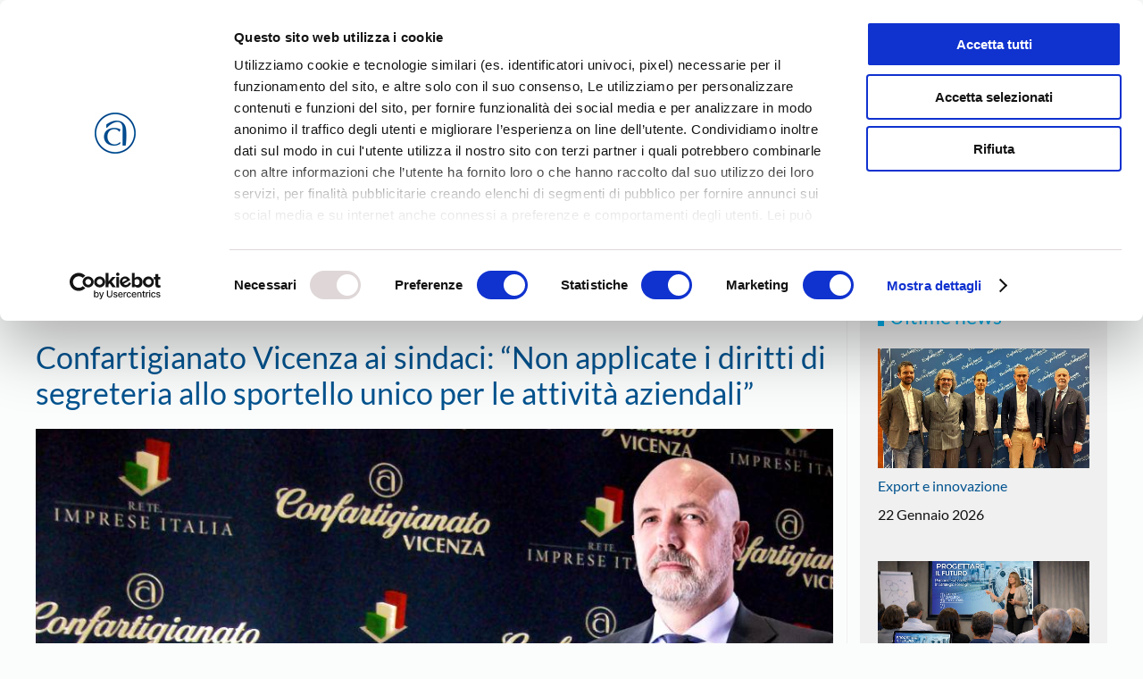

--- FILE ---
content_type: text/html; charset=UTF-8
request_url: https://www.confartigianatovicenza.it/confartigianato-vicenza-ai-sindaci-non-applicate-i-diritti-di-segreteria-allo-sportello-unico-per-le-attivita-aziendali-2/
body_size: 30293
content:
<!DOCTYPE html>
<html lang="it-IT">
    <head>
        <meta charset="UTF-8">
        <meta name="viewport" content="width=device-width, initial-scale=1">
        <link rel="icon" href="/wp-content/uploads/2022/10/confartigianato_vicenza_favicon_96.png" sizes="any">
                <link rel="apple-touch-icon" href="/wp-content/uploads/2022/10/confartigianato_vicenza_favicon_180.png">
                <meta name='robots' content='index, follow, max-image-preview:large, max-snippet:-1, max-video-preview:-1' />
<meta name="dlm-version" content="5.1.4">
<!-- Google Tag Manager for WordPress by gtm4wp.com -->
<script data-cfasync="false" data-pagespeed-no-defer>
	var gtm4wp_datalayer_name = "dataLayer";
	var dataLayer = dataLayer || [];
</script>
<!-- End Google Tag Manager for WordPress by gtm4wp.com -->
<!-- Google Tag Manager by PYS -->
    <script data-cfasync="false" data-pagespeed-no-defer>
	    window.dataLayerPYS = window.dataLayerPYS || [];
	</script>
<!-- End Google Tag Manager by PYS -->
	<title>Confartigianato Vicenza ai sindaci: “Non applicate i diritti di segreteria allo sportello unico per le attività aziendali” - Confartigianato Vicenza</title>
	<link rel="canonical" href="https://www.confartigianatovicenza.it/confartigianato-vicenza-ai-sindaci-non-applicate-i-diritti-di-segreteria-allo-sportello-unico-per-le-attivita-aziendali-2/" />
	<meta property="og:locale" content="it_IT" />
	<meta property="og:type" content="article" />
	<meta property="og:title" content="Confartigianato Vicenza ai sindaci: “Non applicate i diritti di segreteria allo sportello unico per le attività aziendali” - Confartigianato Vicenza" />
	<meta property="og:description" content="Confartigianato Vicenza ha inviato ai sindaci della provincia la richiesta che gli Sportelli Unici comunali non applichino, come avviene in alcuni casi, i diritti di segreteria per l’istruttoria delle pratiche di inizio attività o le autorizzazioni ambientali (dalle emissioni in atmosfera agli scarichi). “Rivolgiamo un plauso – spiega Gianluca Cavion, delegato alle politiche energetiche e [&hellip;]" />
	<meta property="og:url" content="https://www.confartigianatovicenza.it/confartigianato-vicenza-ai-sindaci-non-applicate-i-diritti-di-segreteria-allo-sportello-unico-per-le-attivita-aziendali-2/" />
	<meta property="og:site_name" content="Confartigianato Vicenza" />
	<meta property="article:publisher" content="https://www.facebook.com/confartigianato.vicenza.it" />
	<meta property="article:published_time" content="2015-09-16T11:55:06+00:00" />
	<meta property="article:modified_time" content="2022-10-25T13:58:27+00:00" />
	<meta property="og:image" content="https://www.confartigianatovicenza.it/wp-content/uploads/2015/09/gianluca_cavion_2015_small.jpg" />
	<meta name="author" content="stefano_rossi" />
	<meta name="twitter:card" content="summary_large_image" />
	<meta name="twitter:creator" content="@AssoArtigianiVI" />
	<meta name="twitter:site" content="@AssoArtigianiVI" />
	<meta name="twitter:label1" content="Scritto da" />
	<meta name="twitter:data1" content="stefano_rossi" />
	<meta name="twitter:label2" content="Tempo di lettura stimato" />
	<meta name="twitter:data2" content="2 minuti" />
	<script type="application/ld+json" class="yoast-schema-graph">{"@context":"https://schema.org","@graph":[{"@type":"Article","@id":"https://www.confartigianatovicenza.it/confartigianato-vicenza-ai-sindaci-non-applicate-i-diritti-di-segreteria-allo-sportello-unico-per-le-attivita-aziendali-2/#article","isPartOf":{"@id":"https://www.confartigianatovicenza.it/confartigianato-vicenza-ai-sindaci-non-applicate-i-diritti-di-segreteria-allo-sportello-unico-per-le-attivita-aziendali-2/"},"author":{"name":"stefano_rossi","@id":"https://www.confartigianatovicenza.it/#/schema/person/4db83b99e454b9fbfa58612381fcf1c3"},"headline":"Confartigianato Vicenza ai sindaci: “Non applicate i diritti di segreteria allo sportello unico per le attività aziendali”","datePublished":"2015-09-16T11:55:06+00:00","dateModified":"2022-10-25T13:58:27+00:00","mainEntityOfPage":{"@id":"https://www.confartigianatovicenza.it/confartigianato-vicenza-ai-sindaci-non-applicate-i-diritti-di-segreteria-allo-sportello-unico-per-le-attivita-aziendali-2/"},"wordCount":337,"publisher":{"@id":"https://www.confartigianatovicenza.it/#organization"},"image":{"@id":"https://www.confartigianatovicenza.it/confartigianato-vicenza-ai-sindaci-non-applicate-i-diritti-di-segreteria-allo-sportello-unico-per-le-attivita-aziendali-2/#primaryimage"},"thumbnailUrl":"https://www.confartigianatovicenza.it/wp-content/uploads/2015/09/gianluca_cavion_2015_small.jpg","articleSection":["Confartigianato"],"inLanguage":"it-IT"},{"@type":"WebPage","@id":"https://www.confartigianatovicenza.it/confartigianato-vicenza-ai-sindaci-non-applicate-i-diritti-di-segreteria-allo-sportello-unico-per-le-attivita-aziendali-2/","url":"https://www.confartigianatovicenza.it/confartigianato-vicenza-ai-sindaci-non-applicate-i-diritti-di-segreteria-allo-sportello-unico-per-le-attivita-aziendali-2/","name":"Confartigianato Vicenza ai sindaci: “Non applicate i diritti di segreteria allo sportello unico per le attività aziendali” - Confartigianato Vicenza","isPartOf":{"@id":"https://www.confartigianatovicenza.it/#website"},"primaryImageOfPage":{"@id":"https://www.confartigianatovicenza.it/confartigianato-vicenza-ai-sindaci-non-applicate-i-diritti-di-segreteria-allo-sportello-unico-per-le-attivita-aziendali-2/#primaryimage"},"image":{"@id":"https://www.confartigianatovicenza.it/confartigianato-vicenza-ai-sindaci-non-applicate-i-diritti-di-segreteria-allo-sportello-unico-per-le-attivita-aziendali-2/#primaryimage"},"thumbnailUrl":"https://www.confartigianatovicenza.it/wp-content/uploads/2015/09/gianluca_cavion_2015_small.jpg","datePublished":"2015-09-16T11:55:06+00:00","dateModified":"2022-10-25T13:58:27+00:00","breadcrumb":{"@id":"https://www.confartigianatovicenza.it/confartigianato-vicenza-ai-sindaci-non-applicate-i-diritti-di-segreteria-allo-sportello-unico-per-le-attivita-aziendali-2/#breadcrumb"},"inLanguage":"it-IT","potentialAction":[{"@type":"ReadAction","target":["https://www.confartigianatovicenza.it/confartigianato-vicenza-ai-sindaci-non-applicate-i-diritti-di-segreteria-allo-sportello-unico-per-le-attivita-aziendali-2/"]}]},{"@type":"ImageObject","inLanguage":"it-IT","@id":"https://www.confartigianatovicenza.it/confartigianato-vicenza-ai-sindaci-non-applicate-i-diritti-di-segreteria-allo-sportello-unico-per-le-attivita-aziendali-2/#primaryimage","url":"https://www.confartigianatovicenza.it/wp-content/uploads/2015/09/gianluca_cavion_2015_small.jpg","contentUrl":"https://www.confartigianatovicenza.it/wp-content/uploads/2015/09/gianluca_cavion_2015_small.jpg","width":960,"height":480,"caption":"Gianluca Cavion (Confartigianato)"},{"@type":"BreadcrumbList","@id":"https://www.confartigianatovicenza.it/confartigianato-vicenza-ai-sindaci-non-applicate-i-diritti-di-segreteria-allo-sportello-unico-per-le-attivita-aziendali-2/#breadcrumb","itemListElement":[{"@type":"ListItem","position":1,"name":"Home","item":"https://www.confartigianatovicenza.it/"},{"@type":"ListItem","position":2,"name":"Confartigianato Vicenza ai sindaci: “Non applicate i diritti di segreteria allo sportello unico per le attività aziendali”"}]},{"@type":"WebSite","@id":"https://www.confartigianatovicenza.it/#website","url":"https://www.confartigianatovicenza.it/","name":"Confartigianato Vicenza","description":"","publisher":{"@id":"https://www.confartigianatovicenza.it/#organization"},"potentialAction":[{"@type":"SearchAction","target":{"@type":"EntryPoint","urlTemplate":"https://www.confartigianatovicenza.it/?s={search_term_string}"},"query-input":{"@type":"PropertyValueSpecification","valueRequired":true,"valueName":"search_term_string"}}],"inLanguage":"it-IT"},{"@type":"Organization","@id":"https://www.confartigianatovicenza.it/#organization","name":"Confartigianato Imprese Vicenza - Associazione Artigiani","url":"https://www.confartigianatovicenza.it/","logo":{"@type":"ImageObject","inLanguage":"it-IT","@id":"https://www.confartigianatovicenza.it/#/schema/logo/image/","url":"https://www.confartigianatovicenza.it/wp-content/uploads/2022/10/confartigianato-imprese-vicenza.png","contentUrl":"https://www.confartigianatovicenza.it/wp-content/uploads/2022/10/confartigianato-imprese-vicenza.png","width":1920,"height":700,"caption":"Confartigianato Imprese Vicenza - Associazione Artigiani"},"image":{"@id":"https://www.confartigianatovicenza.it/#/schema/logo/image/"},"sameAs":["https://www.facebook.com/confartigianato.vicenza.it","https://x.com/AssoArtigianiVI","https://www.instagram.com/confartigianato_vicenza/","https://www.linkedin.com/company/confartigianato-vicenza/","https://www.youtube.com/ConfartigianatoVIdeo"]},{"@type":"Person","@id":"https://www.confartigianatovicenza.it/#/schema/person/4db83b99e454b9fbfa58612381fcf1c3","name":"stefano_rossi"}]}</script>


<script type='application/javascript'  id='pys-version-script'>console.log('PixelYourSite Free version 11.1.3');</script>
<link rel="alternate" type="application/rss+xml" title="Confartigianato Vicenza &raquo; Feed" href="https://www.confartigianatovicenza.it/feed/" />
<link rel="alternate" type="application/rss+xml" title="Confartigianato Vicenza &raquo; Feed dei commenti" href="https://www.confartigianatovicenza.it/comments/feed/" />
<script>
window._wpemojiSettings = {"baseUrl":"https:\/\/s.w.org\/images\/core\/emoji\/16.0.1\/72x72\/","ext":".png","svgUrl":"https:\/\/s.w.org\/images\/core\/emoji\/16.0.1\/svg\/","svgExt":".svg","source":{"concatemoji":"https:\/\/www.confartigianatovicenza.it\/wp-includes\/js\/wp-emoji-release.min.js?ver=6.8.3"}};
/*! This file is auto-generated */
!function(s,n){var o,i,e;function c(e){try{var t={supportTests:e,timestamp:(new Date).valueOf()};sessionStorage.setItem(o,JSON.stringify(t))}catch(e){}}function p(e,t,n){e.clearRect(0,0,e.canvas.width,e.canvas.height),e.fillText(t,0,0);var t=new Uint32Array(e.getImageData(0,0,e.canvas.width,e.canvas.height).data),a=(e.clearRect(0,0,e.canvas.width,e.canvas.height),e.fillText(n,0,0),new Uint32Array(e.getImageData(0,0,e.canvas.width,e.canvas.height).data));return t.every(function(e,t){return e===a[t]})}function u(e,t){e.clearRect(0,0,e.canvas.width,e.canvas.height),e.fillText(t,0,0);for(var n=e.getImageData(16,16,1,1),a=0;a<n.data.length;a++)if(0!==n.data[a])return!1;return!0}function f(e,t,n,a){switch(t){case"flag":return n(e,"\ud83c\udff3\ufe0f\u200d\u26a7\ufe0f","\ud83c\udff3\ufe0f\u200b\u26a7\ufe0f")?!1:!n(e,"\ud83c\udde8\ud83c\uddf6","\ud83c\udde8\u200b\ud83c\uddf6")&&!n(e,"\ud83c\udff4\udb40\udc67\udb40\udc62\udb40\udc65\udb40\udc6e\udb40\udc67\udb40\udc7f","\ud83c\udff4\u200b\udb40\udc67\u200b\udb40\udc62\u200b\udb40\udc65\u200b\udb40\udc6e\u200b\udb40\udc67\u200b\udb40\udc7f");case"emoji":return!a(e,"\ud83e\udedf")}return!1}function g(e,t,n,a){var r="undefined"!=typeof WorkerGlobalScope&&self instanceof WorkerGlobalScope?new OffscreenCanvas(300,150):s.createElement("canvas"),o=r.getContext("2d",{willReadFrequently:!0}),i=(o.textBaseline="top",o.font="600 32px Arial",{});return e.forEach(function(e){i[e]=t(o,e,n,a)}),i}function t(e){var t=s.createElement("script");t.src=e,t.defer=!0,s.head.appendChild(t)}"undefined"!=typeof Promise&&(o="wpEmojiSettingsSupports",i=["flag","emoji"],n.supports={everything:!0,everythingExceptFlag:!0},e=new Promise(function(e){s.addEventListener("DOMContentLoaded",e,{once:!0})}),new Promise(function(t){var n=function(){try{var e=JSON.parse(sessionStorage.getItem(o));if("object"==typeof e&&"number"==typeof e.timestamp&&(new Date).valueOf()<e.timestamp+604800&&"object"==typeof e.supportTests)return e.supportTests}catch(e){}return null}();if(!n){if("undefined"!=typeof Worker&&"undefined"!=typeof OffscreenCanvas&&"undefined"!=typeof URL&&URL.createObjectURL&&"undefined"!=typeof Blob)try{var e="postMessage("+g.toString()+"("+[JSON.stringify(i),f.toString(),p.toString(),u.toString()].join(",")+"));",a=new Blob([e],{type:"text/javascript"}),r=new Worker(URL.createObjectURL(a),{name:"wpTestEmojiSupports"});return void(r.onmessage=function(e){c(n=e.data),r.terminate(),t(n)})}catch(e){}c(n=g(i,f,p,u))}t(n)}).then(function(e){for(var t in e)n.supports[t]=e[t],n.supports.everything=n.supports.everything&&n.supports[t],"flag"!==t&&(n.supports.everythingExceptFlag=n.supports.everythingExceptFlag&&n.supports[t]);n.supports.everythingExceptFlag=n.supports.everythingExceptFlag&&!n.supports.flag,n.DOMReady=!1,n.readyCallback=function(){n.DOMReady=!0}}).then(function(){return e}).then(function(){var e;n.supports.everything||(n.readyCallback(),(e=n.source||{}).concatemoji?t(e.concatemoji):e.wpemoji&&e.twemoji&&(t(e.twemoji),t(e.wpemoji)))}))}((window,document),window._wpemojiSettings);
</script>
<style id='wp-emoji-styles-inline-css'>

	img.wp-smiley, img.emoji {
		display: inline !important;
		border: none !important;
		box-shadow: none !important;
		height: 1em !important;
		width: 1em !important;
		margin: 0 0.07em !important;
		vertical-align: -0.1em !important;
		background: none !important;
		padding: 0 !important;
	}
</style>
<link rel='stylesheet' id='wp-block-library-css' href='https://www.confartigianatovicenza.it/wp-includes/css/dist/block-library/style.min.css?ver=6.8.3' media='all' />
<style id='classic-theme-styles-inline-css'>
/*! This file is auto-generated */
.wp-block-button__link{color:#fff;background-color:#32373c;border-radius:9999px;box-shadow:none;text-decoration:none;padding:calc(.667em + 2px) calc(1.333em + 2px);font-size:1.125em}.wp-block-file__button{background:#32373c;color:#fff;text-decoration:none}
</style>
<style id='global-styles-inline-css'>
:root{--wp--preset--aspect-ratio--square: 1;--wp--preset--aspect-ratio--4-3: 4/3;--wp--preset--aspect-ratio--3-4: 3/4;--wp--preset--aspect-ratio--3-2: 3/2;--wp--preset--aspect-ratio--2-3: 2/3;--wp--preset--aspect-ratio--16-9: 16/9;--wp--preset--aspect-ratio--9-16: 9/16;--wp--preset--color--black: #000000;--wp--preset--color--cyan-bluish-gray: #abb8c3;--wp--preset--color--white: #ffffff;--wp--preset--color--pale-pink: #f78da7;--wp--preset--color--vivid-red: #cf2e2e;--wp--preset--color--luminous-vivid-orange: #ff6900;--wp--preset--color--luminous-vivid-amber: #fcb900;--wp--preset--color--light-green-cyan: #7bdcb5;--wp--preset--color--vivid-green-cyan: #00d084;--wp--preset--color--pale-cyan-blue: #8ed1fc;--wp--preset--color--vivid-cyan-blue: #0693e3;--wp--preset--color--vivid-purple: #9b51e0;--wp--preset--gradient--vivid-cyan-blue-to-vivid-purple: linear-gradient(135deg,rgba(6,147,227,1) 0%,rgb(155,81,224) 100%);--wp--preset--gradient--light-green-cyan-to-vivid-green-cyan: linear-gradient(135deg,rgb(122,220,180) 0%,rgb(0,208,130) 100%);--wp--preset--gradient--luminous-vivid-amber-to-luminous-vivid-orange: linear-gradient(135deg,rgba(252,185,0,1) 0%,rgba(255,105,0,1) 100%);--wp--preset--gradient--luminous-vivid-orange-to-vivid-red: linear-gradient(135deg,rgba(255,105,0,1) 0%,rgb(207,46,46) 100%);--wp--preset--gradient--very-light-gray-to-cyan-bluish-gray: linear-gradient(135deg,rgb(238,238,238) 0%,rgb(169,184,195) 100%);--wp--preset--gradient--cool-to-warm-spectrum: linear-gradient(135deg,rgb(74,234,220) 0%,rgb(151,120,209) 20%,rgb(207,42,186) 40%,rgb(238,44,130) 60%,rgb(251,105,98) 80%,rgb(254,248,76) 100%);--wp--preset--gradient--blush-light-purple: linear-gradient(135deg,rgb(255,206,236) 0%,rgb(152,150,240) 100%);--wp--preset--gradient--blush-bordeaux: linear-gradient(135deg,rgb(254,205,165) 0%,rgb(254,45,45) 50%,rgb(107,0,62) 100%);--wp--preset--gradient--luminous-dusk: linear-gradient(135deg,rgb(255,203,112) 0%,rgb(199,81,192) 50%,rgb(65,88,208) 100%);--wp--preset--gradient--pale-ocean: linear-gradient(135deg,rgb(255,245,203) 0%,rgb(182,227,212) 50%,rgb(51,167,181) 100%);--wp--preset--gradient--electric-grass: linear-gradient(135deg,rgb(202,248,128) 0%,rgb(113,206,126) 100%);--wp--preset--gradient--midnight: linear-gradient(135deg,rgb(2,3,129) 0%,rgb(40,116,252) 100%);--wp--preset--font-size--small: 13px;--wp--preset--font-size--medium: 20px;--wp--preset--font-size--large: 36px;--wp--preset--font-size--x-large: 42px;--wp--preset--spacing--20: 0.44rem;--wp--preset--spacing--30: 0.67rem;--wp--preset--spacing--40: 1rem;--wp--preset--spacing--50: 1.5rem;--wp--preset--spacing--60: 2.25rem;--wp--preset--spacing--70: 3.38rem;--wp--preset--spacing--80: 5.06rem;--wp--preset--shadow--natural: 6px 6px 9px rgba(0, 0, 0, 0.2);--wp--preset--shadow--deep: 12px 12px 50px rgba(0, 0, 0, 0.4);--wp--preset--shadow--sharp: 6px 6px 0px rgba(0, 0, 0, 0.2);--wp--preset--shadow--outlined: 6px 6px 0px -3px rgba(255, 255, 255, 1), 6px 6px rgba(0, 0, 0, 1);--wp--preset--shadow--crisp: 6px 6px 0px rgba(0, 0, 0, 1);}:where(.is-layout-flex){gap: 0.5em;}:where(.is-layout-grid){gap: 0.5em;}body .is-layout-flex{display: flex;}.is-layout-flex{flex-wrap: wrap;align-items: center;}.is-layout-flex > :is(*, div){margin: 0;}body .is-layout-grid{display: grid;}.is-layout-grid > :is(*, div){margin: 0;}:where(.wp-block-columns.is-layout-flex){gap: 2em;}:where(.wp-block-columns.is-layout-grid){gap: 2em;}:where(.wp-block-post-template.is-layout-flex){gap: 1.25em;}:where(.wp-block-post-template.is-layout-grid){gap: 1.25em;}.has-black-color{color: var(--wp--preset--color--black) !important;}.has-cyan-bluish-gray-color{color: var(--wp--preset--color--cyan-bluish-gray) !important;}.has-white-color{color: var(--wp--preset--color--white) !important;}.has-pale-pink-color{color: var(--wp--preset--color--pale-pink) !important;}.has-vivid-red-color{color: var(--wp--preset--color--vivid-red) !important;}.has-luminous-vivid-orange-color{color: var(--wp--preset--color--luminous-vivid-orange) !important;}.has-luminous-vivid-amber-color{color: var(--wp--preset--color--luminous-vivid-amber) !important;}.has-light-green-cyan-color{color: var(--wp--preset--color--light-green-cyan) !important;}.has-vivid-green-cyan-color{color: var(--wp--preset--color--vivid-green-cyan) !important;}.has-pale-cyan-blue-color{color: var(--wp--preset--color--pale-cyan-blue) !important;}.has-vivid-cyan-blue-color{color: var(--wp--preset--color--vivid-cyan-blue) !important;}.has-vivid-purple-color{color: var(--wp--preset--color--vivid-purple) !important;}.has-black-background-color{background-color: var(--wp--preset--color--black) !important;}.has-cyan-bluish-gray-background-color{background-color: var(--wp--preset--color--cyan-bluish-gray) !important;}.has-white-background-color{background-color: var(--wp--preset--color--white) !important;}.has-pale-pink-background-color{background-color: var(--wp--preset--color--pale-pink) !important;}.has-vivid-red-background-color{background-color: var(--wp--preset--color--vivid-red) !important;}.has-luminous-vivid-orange-background-color{background-color: var(--wp--preset--color--luminous-vivid-orange) !important;}.has-luminous-vivid-amber-background-color{background-color: var(--wp--preset--color--luminous-vivid-amber) !important;}.has-light-green-cyan-background-color{background-color: var(--wp--preset--color--light-green-cyan) !important;}.has-vivid-green-cyan-background-color{background-color: var(--wp--preset--color--vivid-green-cyan) !important;}.has-pale-cyan-blue-background-color{background-color: var(--wp--preset--color--pale-cyan-blue) !important;}.has-vivid-cyan-blue-background-color{background-color: var(--wp--preset--color--vivid-cyan-blue) !important;}.has-vivid-purple-background-color{background-color: var(--wp--preset--color--vivid-purple) !important;}.has-black-border-color{border-color: var(--wp--preset--color--black) !important;}.has-cyan-bluish-gray-border-color{border-color: var(--wp--preset--color--cyan-bluish-gray) !important;}.has-white-border-color{border-color: var(--wp--preset--color--white) !important;}.has-pale-pink-border-color{border-color: var(--wp--preset--color--pale-pink) !important;}.has-vivid-red-border-color{border-color: var(--wp--preset--color--vivid-red) !important;}.has-luminous-vivid-orange-border-color{border-color: var(--wp--preset--color--luminous-vivid-orange) !important;}.has-luminous-vivid-amber-border-color{border-color: var(--wp--preset--color--luminous-vivid-amber) !important;}.has-light-green-cyan-border-color{border-color: var(--wp--preset--color--light-green-cyan) !important;}.has-vivid-green-cyan-border-color{border-color: var(--wp--preset--color--vivid-green-cyan) !important;}.has-pale-cyan-blue-border-color{border-color: var(--wp--preset--color--pale-cyan-blue) !important;}.has-vivid-cyan-blue-border-color{border-color: var(--wp--preset--color--vivid-cyan-blue) !important;}.has-vivid-purple-border-color{border-color: var(--wp--preset--color--vivid-purple) !important;}.has-vivid-cyan-blue-to-vivid-purple-gradient-background{background: var(--wp--preset--gradient--vivid-cyan-blue-to-vivid-purple) !important;}.has-light-green-cyan-to-vivid-green-cyan-gradient-background{background: var(--wp--preset--gradient--light-green-cyan-to-vivid-green-cyan) !important;}.has-luminous-vivid-amber-to-luminous-vivid-orange-gradient-background{background: var(--wp--preset--gradient--luminous-vivid-amber-to-luminous-vivid-orange) !important;}.has-luminous-vivid-orange-to-vivid-red-gradient-background{background: var(--wp--preset--gradient--luminous-vivid-orange-to-vivid-red) !important;}.has-very-light-gray-to-cyan-bluish-gray-gradient-background{background: var(--wp--preset--gradient--very-light-gray-to-cyan-bluish-gray) !important;}.has-cool-to-warm-spectrum-gradient-background{background: var(--wp--preset--gradient--cool-to-warm-spectrum) !important;}.has-blush-light-purple-gradient-background{background: var(--wp--preset--gradient--blush-light-purple) !important;}.has-blush-bordeaux-gradient-background{background: var(--wp--preset--gradient--blush-bordeaux) !important;}.has-luminous-dusk-gradient-background{background: var(--wp--preset--gradient--luminous-dusk) !important;}.has-pale-ocean-gradient-background{background: var(--wp--preset--gradient--pale-ocean) !important;}.has-electric-grass-gradient-background{background: var(--wp--preset--gradient--electric-grass) !important;}.has-midnight-gradient-background{background: var(--wp--preset--gradient--midnight) !important;}.has-small-font-size{font-size: var(--wp--preset--font-size--small) !important;}.has-medium-font-size{font-size: var(--wp--preset--font-size--medium) !important;}.has-large-font-size{font-size: var(--wp--preset--font-size--large) !important;}.has-x-large-font-size{font-size: var(--wp--preset--font-size--x-large) !important;}
:where(.wp-block-post-template.is-layout-flex){gap: 1.25em;}:where(.wp-block-post-template.is-layout-grid){gap: 1.25em;}
:where(.wp-block-columns.is-layout-flex){gap: 2em;}:where(.wp-block-columns.is-layout-grid){gap: 2em;}
:root :where(.wp-block-pullquote){font-size: 1.5em;line-height: 1.6;}
</style>
<link rel='stylesheet' id='contact-form-7-css' href='https://www.confartigianatovicenza.it/wp-content/plugins/contact-form-7/includes/css/styles.css?ver=6.1.2' media='all' />
<link rel='stylesheet' id='subscribe-forms-css-css' href='https://www.confartigianatovicenza.it/wp-content/plugins/easy-social-share-buttons3/assets/modules/subscribe-forms.min.css?ver=10.7' media='all' />
<link rel='stylesheet' id='click2tweet-css-css' href='https://www.confartigianatovicenza.it/wp-content/plugins/easy-social-share-buttons3/assets/modules/click-to-tweet.min.css?ver=10.7' media='all' />
<link rel='stylesheet' id='easy-social-share-buttons-css' href='https://www.confartigianatovicenza.it/wp-content/plugins/easy-social-share-buttons3/assets/css/easy-social-share-buttons.min.css?ver=10.7' media='all' />
<style id='easy-social-share-buttons-inline-css'>
.essb_links .essb_link_mastodon { --essb-network: #6364ff;}.essb_displayed_sidebar_right, .essb_displayed_sidebar{top:160px!important;}
</style>
<link rel='stylesheet' id='tc-caf-pro-common-style-css' href='https://www.confartigianatovicenza.it/wp-content/plugins/category-ajax-filter-pro/assets/css/common/common.css?ver=8.8.2.5' media='all' />
<link href="https://www.confartigianatovicenza.it/wp-content/themes/yootheme/css/theme.1.css?ver=1760696216" rel="stylesheet">
<script id="wpgmza_data-js-extra">
var wpgmza_google_api_status = {"message":"Enqueued","code":"ENQUEUED"};
</script>
<script src="https://www.confartigianatovicenza.it/wp-content/plugins/wp-google-maps/wpgmza_data.js?ver=6.8.3" id="wpgmza_data-js"></script>
<script id="jquery-core-js-extra">
var pysFacebookRest = {"restApiUrl":"https:\/\/www.confartigianatovicenza.it\/wp-json\/pys-facebook\/v1\/event","debug":""};
</script>
<script src="https://www.confartigianatovicenza.it/wp-includes/js/jquery/jquery.min.js?ver=3.7.1" id="jquery-core-js"></script>
<script src="https://www.confartigianatovicenza.it/wp-includes/js/jquery/jquery-migrate.min.js?ver=3.4.1" id="jquery-migrate-js"></script>
<script id="tc-caf-frontend-scripts-pro-js-extra">
var tc_caf_ajax = {"ajax_url":"https:\/\/www.confartigianatovicenza.it\/wp-admin\/admin-ajax.php","nonce":"425597b875","plugin_path":"https:\/\/www.confartigianatovicenza.it\/wp-content\/plugins\/category-ajax-filter-pro\/"};
var tc_caf_ajax = {"ajax_url":"https:\/\/www.confartigianatovicenza.it\/wp-admin\/admin-ajax.php","nonce":"425597b875","plugin_path":"https:\/\/www.confartigianatovicenza.it\/wp-content\/plugins\/category-ajax-filter-pro\/"};
</script>
<script src="https://www.confartigianatovicenza.it/wp-content/plugins/category-ajax-filter-pro/assets/js/script.js?ver=8.8.2.5" id="tc-caf-frontend-scripts-pro-js"></script>
<script src="https://www.confartigianatovicenza.it/wp-content/plugins/pixelyoursite/dist/scripts/jquery.bind-first-0.2.3.min.js?ver=6.8.3" id="jquery-bind-first-js"></script>
<script src="https://www.confartigianatovicenza.it/wp-content/plugins/pixelyoursite/dist/scripts/js.cookie-2.1.3.min.js?ver=2.1.3" id="js-cookie-pys-js"></script>
<script src="https://www.confartigianatovicenza.it/wp-content/plugins/pixelyoursite/dist/scripts/tld.min.js?ver=2.3.1" id="js-tld-js"></script>
<script id="pys-js-extra">
var pysOptions = {"staticEvents":{"facebook":{"init_event":[{"delay":0,"type":"static","ajaxFire":false,"name":"PageView","pixelIds":["157531174945121"],"eventID":"ee153d91-69c8-4686-8054-dc8d6f5e50ad","params":{"post_category":"Confartigianato","page_title":"Confartigianato Vicenza ai sindaci: \u201cNon applicate i diritti di segreteria allo sportello unico per le attivit\u00e0 aziendali\u201d","post_type":"post","post_id":18562,"plugin":"PixelYourSite","user_role":"guest","event_url":"www.confartigianatovicenza.it\/confartigianato-vicenza-ai-sindaci-non-applicate-i-diritti-di-segreteria-allo-sportello-unico-per-le-attivita-aziendali-2\/"},"e_id":"init_event","ids":[],"hasTimeWindow":false,"timeWindow":0,"woo_order":"","edd_order":""}]}},"dynamicEvents":[],"triggerEvents":[],"triggerEventTypes":[],"facebook":{"pixelIds":["157531174945121"],"advancedMatching":[],"advancedMatchingEnabled":false,"removeMetadata":false,"wooVariableAsSimple":false,"serverApiEnabled":true,"wooCRSendFromServer":false,"send_external_id":null,"enabled_medical":false,"do_not_track_medical_param":["event_url","post_title","page_title","landing_page","content_name","categories","category_name","tags"],"meta_ldu":false},"ga":{"trackingIds":["G-6WGK1PD0FF"],"commentEventEnabled":true,"downloadEnabled":true,"formEventEnabled":true,"crossDomainEnabled":false,"crossDomainAcceptIncoming":false,"crossDomainDomains":[],"isDebugEnabled":[],"serverContainerUrls":{"G-6WGK1PD0FF":{"enable_server_container":"1","server_container_url":"","transport_url":""}},"additionalConfig":{"G-6WGK1PD0FF":{"first_party_collection":true}},"disableAdvertisingFeatures":false,"disableAdvertisingPersonalization":false,"wooVariableAsSimple":true,"custom_page_view_event":false},"debug":"","siteUrl":"https:\/\/www.confartigianatovicenza.it","ajaxUrl":"https:\/\/www.confartigianatovicenza.it\/wp-admin\/admin-ajax.php","ajax_event":"f9c5610006","enable_remove_download_url_param":"1","cookie_duration":"7","last_visit_duration":"60","enable_success_send_form":"","ajaxForServerEvent":"1","ajaxForServerStaticEvent":"1","useSendBeacon":"1","send_external_id":"1","external_id_expire":"180","track_cookie_for_subdomains":"1","google_consent_mode":"1","gdpr":{"ajax_enabled":false,"all_disabled_by_api":false,"facebook_disabled_by_api":false,"analytics_disabled_by_api":false,"google_ads_disabled_by_api":false,"pinterest_disabled_by_api":false,"bing_disabled_by_api":false,"externalID_disabled_by_api":false,"facebook_prior_consent_enabled":true,"analytics_prior_consent_enabled":true,"google_ads_prior_consent_enabled":null,"pinterest_prior_consent_enabled":true,"bing_prior_consent_enabled":true,"cookiebot_integration_enabled":false,"cookiebot_facebook_consent_category":"marketing","cookiebot_analytics_consent_category":"statistics","cookiebot_tiktok_consent_category":"marketing","cookiebot_google_ads_consent_category":"marketing","cookiebot_pinterest_consent_category":"marketing","cookiebot_bing_consent_category":"marketing","consent_magic_integration_enabled":false,"real_cookie_banner_integration_enabled":false,"cookie_notice_integration_enabled":false,"cookie_law_info_integration_enabled":false,"analytics_storage":{"enabled":true,"value":"granted","filter":false},"ad_storage":{"enabled":true,"value":"granted","filter":false},"ad_user_data":{"enabled":true,"value":"granted","filter":false},"ad_personalization":{"enabled":true,"value":"granted","filter":false}},"cookie":{"disabled_all_cookie":false,"disabled_start_session_cookie":false,"disabled_advanced_form_data_cookie":false,"disabled_landing_page_cookie":false,"disabled_first_visit_cookie":false,"disabled_trafficsource_cookie":false,"disabled_utmTerms_cookie":false,"disabled_utmId_cookie":false},"tracking_analytics":{"TrafficSource":"direct","TrafficLanding":"undefined","TrafficUtms":[],"TrafficUtmsId":[]},"GATags":{"ga_datalayer_type":"default","ga_datalayer_name":"dataLayerPYS"},"woo":{"enabled":false},"edd":{"enabled":false},"cache_bypass":"1769216088"};
</script>
<script src="https://www.confartigianatovicenza.it/wp-content/plugins/pixelyoursite/dist/scripts/public.js?ver=11.1.3" id="pys-js"></script>
<script id="essb-inline-js"></script><link rel="https://api.w.org/" href="https://www.confartigianatovicenza.it/wp-json/" /><link rel="alternate" title="JSON" type="application/json" href="https://www.confartigianatovicenza.it/wp-json/wp/v2/posts/18562" /><link rel="EditURI" type="application/rsd+xml" title="RSD" href="https://www.confartigianatovicenza.it/xmlrpc.php?rsd" />
<meta name="generator" content="WordPress 6.8.3" />
<link rel='shortlink' href='https://www.confartigianatovicenza.it/?p=18562' />
<link rel="alternate" title="oEmbed (JSON)" type="application/json+oembed" href="https://www.confartigianatovicenza.it/wp-json/oembed/1.0/embed?url=https%3A%2F%2Fwww.confartigianatovicenza.it%2Fconfartigianato-vicenza-ai-sindaci-non-applicate-i-diritti-di-segreteria-allo-sportello-unico-per-le-attivita-aziendali-2%2F" />
<link rel="alternate" title="oEmbed (XML)" type="text/xml+oembed" href="https://www.confartigianatovicenza.it/wp-json/oembed/1.0/embed?url=https%3A%2F%2Fwww.confartigianatovicenza.it%2Fconfartigianato-vicenza-ai-sindaci-non-applicate-i-diritti-di-segreteria-allo-sportello-unico-per-le-attivita-aziendali-2%2F&#038;format=xml" />

<!-- Google Tag Manager for WordPress by gtm4wp.com -->
<!-- GTM Container placement set to automatic -->
<script data-cfasync="false" data-pagespeed-no-defer>
	var dataLayer_content = {"pagePostType":"post","pagePostType2":"single-post","pageCategory":["confartigianato"],"pagePostAuthor":"stefano_rossi"};
	dataLayer.push( dataLayer_content );
</script>
<script data-cfasync="false" data-pagespeed-no-defer>
(function(w,d,s,l,i){w[l]=w[l]||[];w[l].push({'gtm.start':
new Date().getTime(),event:'gtm.js'});var f=d.getElementsByTagName(s)[0],
j=d.createElement(s),dl=l!='dataLayer'?'&l='+l:'';j.async=true;j.src=
'//www.googletagmanager.com/gtm.js?id='+i+dl;f.parentNode.insertBefore(j,f);
})(window,document,'script','dataLayer','GTM-TQH42LW');
</script>
<!-- End Google Tag Manager for WordPress by gtm4wp.com -->
<script type="text/javascript">var essb_settings = {"ajax_url":"https:\/\/www.confartigianatovicenza.it\/wp-admin\/admin-ajax.php","essb3_nonce":"377b3a81fa","essb3_plugin_url":"https:\/\/www.confartigianatovicenza.it\/wp-content\/plugins\/easy-social-share-buttons3","essb3_stats":false,"essb3_ga":false,"essb3_ga_ntg":false,"blog_url":"https:\/\/www.confartigianatovicenza.it\/","post_id":"18562"};</script><script src="https://www.confartigianatovicenza.it/wp-content/themes/yootheme/vendor/assets/uikit/dist/js/uikit.min.js?ver=4.5.31"></script>
<script src="https://www.confartigianatovicenza.it/wp-content/themes/yootheme/vendor/assets/uikit/dist/js/uikit-icons-paladin.min.js?ver=4.5.31"></script>
<script src="https://www.confartigianatovicenza.it/wp-content/themes/yootheme/js/theme.js?ver=4.5.31"></script>
<script>window.yootheme ||= {}; var $theme = yootheme.theme = {"i18n":{"close":{"label":"Chiudi","0":"yootheme"},"totop":{"label":"Back to top","0":"yootheme"},"marker":{"label":"Open","0":"yootheme"},"navbarToggleIcon":{"label":"Apri menu","0":"yootheme"},"paginationPrevious":{"label":"Pagina precedente","0":"yootheme"},"paginationNext":{"label":"Pagina successiva","0":"yootheme"},"searchIcon":{"toggle":"Open Search","submit":"Submit Search"},"slider":{"next":"Next slide","previous":"Previous slide","slideX":"Slide %s","slideLabel":"%s of %s"},"slideshow":{"next":"Next slide","previous":"Previous slide","slideX":"Slide %s","slideLabel":"%s of %s"},"lightboxPanel":{"next":"Next slide","previous":"Previous slide","slideLabel":"%s of %s","close":"Close"}}};</script>
<script>jQuery(document).ready(function(){
//codice standard
jQuery(".uk-article .uk-grid a > img").each(function(){jQuery(this).closest(".uk-grid").attr("uk-lightbox","animation: slide")}),
jQuery(".uk-article p > a > img").each(function(){jQuery(this).parent().parent().attr("uk-lightbox","animation: slide")}),
jQuery('.wpcf7-submit').addClass('uk-button uk-button-default uk-button-large'),
jQuery('.wpcf7-form :input').not(':input[type=button],:input[type=submit],:input[type=checkbox]').addClass('uk-input el-input');
//correzzione sidebar su pagine NO BUILDER
var sidebar_content = jQuery('#tm-sidebar > .uk-child-width-1-1').html();
if (sidebar_content == ""){jQuery('#tm-sidebar').addClass( "sidebar-vuota" );}
//filtri categorie NEWS
jQuery('.custom-news-sistemi-mestieri.template-sistemi .caf-filter-container.caf-mtf-tax-category .tax-heading').html('Filtra per Sistema <i class="fa fa-chevron-down" aria-hidden="true" style="padding-top:10px;"></i>');
jQuery('.custom-news-sistemi-mestieri.template-mestieri .caf-filter-container.caf-mtf-tax-category .tax-heading').html('Filtra per Mestiere <i class="fa fa-chevron-down" aria-hidden="true" style="padding-top:10px;"></i>');
jQuery('.custom-news-sistemi-mestieri .caf-filter-container.caf-mtf-tax-post_tag .tax-heading').html('Filtra per Territorio <i class="fa fa-chevron-down" aria-hidden="true" style="padding-top:10px;"></i>');
jQuery('.custom-news-territorio .caf-filter-container.caf-mtf-tax-category .tax-heading').html('Filtra per Territorio <i class="fa fa-chevron-down" aria-hidden="true"></i>');
if (jQuery(window).width() < 1050){jQuery(".custom-news-sistemi-mestieri .caf-filter-container.caf-mtf-tax-category .mtf-li-child").each(function(){jQuery(this).attr("style","display: none;")});
jQuery(".custom-news-sistemi-mestieri .caf-filter-container.caf-mtf-tax-post_tag .mtf-li-child").each(function(){jQuery(this).attr("style","display: none;")});
jQuery(".custom-news-territorio .caf-filter-container.caf-mtf-tax-post_tag .mtf-li-child").each(function(){jQuery(this).attr("style","display: none;")});
jQuery(".news-menu-filtra-argomento .el-item").each(function(){jQuery(this).attr("style","display: none;")});
jQuery('.news-titolo-filtra-argomento').on('click', function() {jQuery('.news-menu-filtra-argomento .el-item').each(function(){jQuery(this).toggle();})});};
//cerca su categorie NEWS con filtri
jQuery('.caf-manage-search-bar #caf-search-sub').attr("value","Invia"),
jQuery('.caf-manage-search-bar #caf-search-input').attr("placeholder","Cerca");
//breadcrumb convenzioni
jQuery(".breadcrumb-convenzioni ul li:nth-child(2) a").attr("href", "https://www.confartigianatovicenza.it/servizi");
jQuery(".breadcrumb-convenzioni ul li:nth-child(3) a").attr("href", "https://www.confartigianatovicenza.it/servizi/convenzioni/");
//cambio title su icone share
jQuery(".essb_link_facebook a").attr("title", "Facebook");
jQuery(".essb_link_twitter a").attr("title", "X");
jQuery(".essb_link_linkedin a").attr("title", "Linkedin");
jQuery(".essb_link_whatsapp a").attr("title", "WhatsApp");
jQuery(".essb_link_copy a").attr("title", "Copia link");
jQuery(".essb_link_print a").attr("title", "Stampa");
jQuery(".essb_link_twitter a").attr("title", "X");
});</script><link rel="icon" href="https://www.confartigianatovicenza.it/wp-content/uploads/2017/10/cropped-favicon-32x32.png" sizes="32x32" />
<link rel="icon" href="https://www.confartigianatovicenza.it/wp-content/uploads/2017/10/cropped-favicon-192x192.png" sizes="192x192" />
<link rel="apple-touch-icon" href="https://www.confartigianatovicenza.it/wp-content/uploads/2017/10/cropped-favicon-180x180.png" />
<meta name="msapplication-TileImage" content="https://www.confartigianatovicenza.it/wp-content/uploads/2017/10/cropped-favicon-270x270.png" />
		<style id="wp-custom-css">
			.uk-countdown-label {display: block !important;}
/*Menu FIX TEMP*/
.tm-page {z-index: 1200;}
#tm-dialog-mobile {z-index: 1300;}
@media only screen and (max-width: 1329px){.uk-navbar-nav {gap: 10px !important;}}
/*fine*/
.media-comunicati .uk-inline-clip {display:none;}
.media-comunicati .el-meta{text-transform: lowercase;}
.wp-block-separator {margin: 20px 0 20px 0;border: 0;border-top: 1px solid #e8e8e8;}
.uk-button.uk-button-secondary {border-radius: 20px;}
.uk-section-small {padding-top:20px}
#tm-main .uk-container {max-width:1400px;}
#tm-sidebar.sidebar-vuota {display:none;}
.tm-toolbar a{color: #707070;}
.uk-offcanvas-bar .uk-offcanvas-close {top:10px; right:10px;}
.uk-offcanvas-bar {padding-top: 45px;}
.uk-breadcrumb li a {color: #00afec !important;}
.uk-breadcrumb li a:hover {text-decoration:none;}
.el-item.uk-panel .el-meta {font-size:12px; text-transform:lowercase;}
.meta-articoli-singoli span {pointer-events: none;}
.uk-navbar-nav a:not([href]),
.uk-offcanvas-bar .uk-nav a:not([href]) {cursor: text;}
.uk-navbar-dropdown .uk-nav-sub a:not([href]) {cursor: text; color: #9e9e9e !important;}
#ecommerce-digital-marketing,
#digital-innovation-hub {scroll-margin-top: 100px;}
@media only screen and (max-width: 1049px){div:not(.tm-header-mobile)> .uk-sticky {display:none;}}
.uk-offcanvas-bar .uk-nav-sub ul .menu-item a:hover[href] {color: #00afec !important;}
/*FORM CONTATTO*/
.wpcf7-list-item {margin:0px !important; display:block;}
.wpcf7-textarea {min-height: 110px;}
.wpcf7 input[type="submit"] {text-transform:uppercase;color:#fff; background-color:#00538f;}
div:not(.uk-tile-muted) .wpcf7 {padding:20px;background-color: #f0f0f0;}
.uk-tile-muted .wpcf7 {padding:0px;background-color: #f0f0f0;}
/*HOME*/
.sezione-fareimpresa-home {background-color: #333 !important;}
.sezione-fareimpresa-home .el-title a {color: #00afec !important;}
.sezione-fareimpresa-home .el-content,
.sezione-fareimpresa-home .el-meta span {color: #ffffffcc;}
.sezione-fareimpresa-home .uk-button.uk-button-primary {background-color: #262626 !important;color: #00afec !important;}
/*TABELLE*/
.tabella-centro-congressi .uk-table th:not(:first-child), .uk-table td:not(:first-child) {text-align:center;}
.tabella-centro-congressi .uk-table th, .uk-table td {width:22%;}
/*MENU*/
.tm-header .uk-navbar-nav li:first-child a {min-width: 60px !important;}
.tm-header .tm-headerbar-top+* .uk-navbar {}
.contattaci-header {margin-top: 20px;background-color: #00afec;width:100%;}
.uk-navbar-dropdown .uk-first-column,
.uk-navbar-dropdown-width-3 div:nth-child(2) {border-right: 1px solid #e8e8e8;}
.uk-navbar-dropdown-width-3 {width:950px !important;}
.uk-navbar-dropdown-width-3 .uk-child-width-1-3>* {width: calc(100% * 1 / 3.001) !important;}
.uk-navbar-dropdown-nav>li>a:not([href]) {cursor: text;}
.uk-navbar-dropdown-nav>li>a:not([href]):hover {color:#707070;}
.uk-navbar-dropdown-nav .uk-nav-sub {padding: 0px 0 10px 15px;}
a:has(.menu-item-no-link) {pointer-events: none;}
/*MENU MOBILE*/
#tm-dialog-mobile .uk-panel.textwidget br {display:none;}
.tm-header-mobile .uk-navbar {padding-top: 15px;padding-bottom: 15px;}
#tm-dialog-mobile .uk-nav-sub .menu-item>a:not([href]) {color: #707070;}
#tm-dialog-mobile .uk-nav-sub .menu-item>ul>.menu-item>a {color:#9e9e9e;}
/*SERVIZI - ESTERO*/
.sidebar-video-servizi-estero .el-content.uk-panel {margin-top: 0px!important;}
/*TERRITORI*/
.territori-raggruppamenti-form .uk-tile-muted {padding:20px;}
.territori-raggruppamenti-accordion .uk-accordion-title {padding:5px 10px; background: rgba(0,0,0,0.04);}
.territori-raggruppamenti-notizie .el-slidenav {border: 1px solid #00538f;color:#00538f;}
@media only screen and (max-width: 1599px) {.territori-raggruppamenti-notizie .el-slidenav {top: 70%;}.uk-slidenav-next {right:-28px; left: unset;}.uk-slidenav-previous {left:-28px; right: unset;}}
.custom-news-territorio #caf-post-layout-container .caf-active-filters,
.custom-news-territorio #caf-post-layout-container .caf-manage-sorting-front {display:none;}
/*SISTEMI E MESTIERI*/
.sidebar-iniziative-sistemi-categorie .uk-tile-muted {padding-left: 20px;padding-right: 20px;}
.custom-news-sistemi-mestieri #caf-post-layout-container .caf-active-filters,
.custom-news-sistemi-mestieri #caf-post-layout-container .caf-manage-sorting-front {display:none;}
/*FAREIMPRESA - Home*/
.fareimpresa-banner-pubblicita a img {width: 1920px;}
.stile-fareimpresa .uk-heading-bullet:before {border-left-color: #00afec !important;}
.stile-fareimpresa .uk-h3,
.stile-fareimpresa .uk-h4 {color: #00afec !important;text-transform: uppercase;}
.stile-fareimpresa-categoria a {color: #00afec !important; font-size:34px;}
.stile-fareimpresa .uk-button-primary {background-color: #262626 !important; color: #00afec !important; }
.stile-fareimpresa .uk-button-primary:hover {background-color: #1f1f1f !important;}
.stile-fareimpresa .el-link.uk-link {color: #00afec !important; text-decoration:none !important;}
/*FAREIMPRESA - Template categorie*/
.stile-fareimpresa .wpcf7 {background-color: #333 !important; padding:0 !important;}
.stile-fareimpresa .wpcf7 input:not([type="submit"]),
.stile-fareimpresa .wpcf7 textarea {background-color: #f0f0f0 !important; color: #00afec !important;}
.stile-fareimpresa .wpcf7 input[type="submit"]{background-color: #262626 !important; color: #00afec !important;}
.stile-fareimpresa .uk-card-primary {background-color: #fff;}
.stile-fareimpresa .uk-card-primary:hover {background-color: #fff;}
.stile-fareimpresa .uk-card-primary .uk-card-body .el-content {color:#111;} 
.stile-fareimpresa .uk-card-primary .uk-button-secondary {background-color: #00538f !important; color: #fff !important; }
.stile-fareimpresa .uk-button-secondary:hover {background-color: #056ab3 !important;}
/*FAREIMPRESA - Template articoli*/
.stile-fareimpresa .uk-h1,
.stile-fareimpresa h2 {color: #00afec !important;text-transform: uppercase; font-weight:400;}
/*IFRAME*/
.video-container {position: relative;padding-bottom: 56.25%;padding-top: 30px;height: 0;overflow: hidden;}
.video-container iframe, .video-container object, .video-container embed {position: absolute;top: 0;left: 0;width: 100%;height: 100%;}
/*NEWS - Articolo singolo*/
.sommario {color: #00538f !important; font-size:20px !important;}
@media only screen and (min-width: 560px){
.meta-articoli-singoli span,
	.meta-articoli-singoli div {display: inline-block;width: 50%;}}
.news-icone-social-share .essb_links.essb_template_grey-circles-retina li a:hover {border: 0px solid #00538f !important;color: #00538f !important;background-color: transparent!important;}
.news-icone-social-share .essb_links.essb_template_grey-circles-retina li a {border: 0px solid #00afec !important;color: #00afec !important;background-color: transparent!important;}
.post-template-default .uk-h1 {font-size:34px;}
.post-template-default .meta-articoli-singoli {font-size: 12px; color: #707070;text-transform: lowercase;}
.news-custom-sidebar .uk-tile-muted {padding:20px;}
.news-categorie-relative a[href$='prima-pagina-news/'] {display:none;}
.news-categorie-relative a {background-color: #f0f0f0; padding:5px; color: #00afec;}
.news-categorie-relative a:hover {color:#00538f; text-decoration:none;}
.el-item .el-title {color:#00538f;}
.news-menu-filtra-argomento a {background-color: #e8e8e8;display: block;color: #00538f !important;padding-left: 10px !important;padding-top: 7px !important;padding-bottom: 7px !important;margin-bottom:5px !important;}
.news-menu-filtra-argomento a:hover {background-color: #e8e8e8 !important;}
.news-titolo-filtra-argomento i {color: #00538f;font-size: 14px;float: right;margin-right: 5px;font-weight: 900;font: normal normal normal 14px/1 FontAwesome; padding-top:10px;}
@media only screen and (min-width: 1050px){.news-titolo-filtra-argomento i {display:none;}
.news-titolo-filtra-argomento {pointer-events: none;}}
.uk-pagination .uk-pagination-next,
.uk-pagination .uk-pagination-previous {display:none;}
/*NEWS - Template con FILTRI*/
.caf-post-layout1 .caf-featured-img-box {padding-bottom: 56.25% !important; height:0px !important;}
.custom-news-territorio .caf-mtf-tax-post_tag {display:none !important;}
#manage-ajax-response {order:1;width: 75% !important;padding: 0px !important;margin-right:0px;flex:none !important;max-height: 1414px;}
@media only screen and (min-width: 1050px){#caf-post-layout-container {display: flex !important;flex-direction: row !important;padding-left: 0px !important;}
#caf-multiple-taxonomy-filter {order: 2; width:25% !important;padding-left: 15px;padding-top:15px; border-left:1px solid #f0f0f0;}}
@media only screen and (max-width: 1049px){#caf-post-layout-container {padding-right:0px !important; padding-left:0px !important;}
#caf-multiple-taxonomy-filter {width:100% !important;}
#manage-ajax-response {width:100% !important; display: block;}
#caf-post-layout1 {max-width:100% !important;}}
#manage-post-area .caf-post-title {padding-top:20px;padding-left:0px;padding-right:0px;}
#manage-post-area .caf-meta-content i {display:none;}
#manage-post-area .caf-content {font-family:Lato;font-size:16px;font-weight:300;line-height:1.5;background:#fbfcfc;padding:0px;padding-top:8px;text-transform:inherit;color:#111111;text-align:left;}
#caf-post-layout1 {padding:10px; max-width:33%;}
@media only screen and (min-width: 1050px)
{#manage-ajax-response article:nth-child(4),
#manage-ajax-response article:nth-child(7),
#manage-ajax-response article:nth-child(10) {padding-right:0px;padding-left:18px;}
#manage-ajax-response article:nth-child(2),
#manage-ajax-response article:nth-child(5),
#manage-ajax-response article:nth-child(8),
#manage-ajax-response article:nth-child(9) {padding-left:0px;padding-right:18px;border-right:1px solid #f0f0f0;}
#manage-ajax-response article:nth-child(3),
#manage-ajax-response article:nth-child(6),
#manage-ajax-response article:nth-child(9) {padding-left:18px;padding-right:18px;border-right:1px solid #f0f0f0;}}
@media only screen and (max-width: 1049px)
{#manage-ajax-response article {border-top:1px solid #f0f0f0;padding-top:30px;padding-bottom:0px;}}
#caf-post-layout1 .manage-layout1 {box-shadow:none;}
#caf-multiple-taxonomy-filter .caf-filter-container,
#caf-post-layout1 #manage-post-area,
#caf-post-layout1 .caf-post-title,
#caf-post-layout1 .caf-meta-content,
#caf-post-layout1 .caf-meta-content-cats {background: #fbfcfc !important;}
#caf-post-layout1 .caf-post-title a {font-weight:400; font-family: Lato; font-size:20px; text-transform:none;}
#caf-post-layout1 .caf-meta-content {border-bottom:0px;}
.caf-manage-search-bar #caf-search-input,
.caf-manage-search-bar .caf-search-sub {font-family: 'Lato' !important;}
.caf-manage-search-bar #caf-search-input {background: #fbfcfc;border: 1px solid #e8e8e8;border-radius: 3px;height: 20px; font-size: 15px;}
.caf-manage-search-bar .caf-search-sub  {padding:9px 12px !important;font-size:16px !important; color:#fff; background-color: #00538f;}
#caf-multiple-taxonomy-filter ul li label {padding-top: 10px !important;padding-left: 10px !important;padding-bottom: 10px !important;padding-right:0px !important;width: 96% !important;}
#caf-multiple-taxonomy-filter .caf-filter-container .tax-heading {font-size: 24px; font-weight:400;display:block;font-family: 'Lato';}
.caf-filter-container .tax-heading {color:#00afec !important;}
#caf-multiple-taxonomy-filter .tax-heading:before {content: "";display: inline-block;position: relative;top: calc(-.1 * 1em);vertical-align: middle;height: calc(4px + 0.7em);margin-right: 5px;border-left: calc(5px + 0.1em) solid #00afec;}
#caf-multiple-taxonomy-filter .mtf-li-child label {font-weight: 400;font-size: 14px !important;border-radius: 0;}
.caf-mtf-layout h3.tax-heading {text-transform:inherit !important;}
@media only screen and (min-width: 1050px){#caf-multiple-taxonomy-filter .tax-heading i {display:none;}
#caf-multiple-taxonomy-filter .tax-heading {pointer-events: none;}}
#caf-multiple-taxonomy-filter .mtf-li-child input[type='checkbox']:checked + label {color:#fff; background-color: #00538f;}
#caf-layout-pagination li a,
#caf-layout-pagination li span {color: #707070 !important;background-color: #fbfcfc !important;font-size: 20px !important;padding: 3px 2px !important;margin: 0px 6px !important;}
#caf-layout-pagination li span.current {color: #00538f !important; border-bottom-color: #00538f !important; border-bottom:1px solid; border-radius: 0px !important;}
/*MEDIA*/
.yrc-item-title,
.yrc-video-desc {font-family: 'Lato' !important;}
/* Video Responsive */ 
.video-container {position: relative;padding-bottom: 56.25%;padding-top: 30px;height: 0;overflow: hidden;}
.video-container iframe,  
.video-container object,  
.video-container embed {position: absolute;top: 0;left: 0;width: 100%;height: 100%;}
.entry-content img, 
.entry-content iframe, 
.entry-content object, 
.entry-content embed {max-width: 100%;}
/*Link condivisione articoli e pagine*/
.link-share-pagine .essb_links {    margin-top: 10px;margin-bottom: 10px;}
.tm-page .uk-h1,
.tm-page .uk-article-title {margin-top:0px;}
.link-share-pagine .essb_links .essb_item a {border: 0px solid #00afec !important;color: #00afec !important;background-color: transparent !important;}
.link-share-pagine .essb_links .essb_item a:hover {color: #00538f !important;background-color: transparent !important;}
.post-template-default .link-share-pagine {display:none;}
.link-share-pagine .essb_link_facebook,
.link-share-pagine .essb_link_twitter,
.link-share-pagine .essb_link_linkedin,
.link-share-pagine .essb_link_whatsapp {display:none;}

		</style>
		    </head>
    <body class="wp-singular post-template-default single single-post postid-18562 single-format-standard wp-theme-yootheme wp-child-theme-yootheme-evichild  essb-10.7">

        
<!-- GTM Container placement set to automatic -->
<!-- Google Tag Manager (noscript) -->
				<noscript><iframe src="https://www.googletagmanager.com/ns.html?id=GTM-TQH42LW" height="0" width="0" style="display:none;visibility:hidden" aria-hidden="true"></iframe></noscript>
<!-- End Google Tag Manager (noscript) -->
        <div class="uk-hidden-visually uk-notification uk-notification-top-left uk-width-auto">
            <div class="uk-notification-message">
                <a href="#tm-main" class="uk-link-reset">Skip to main content</a>
            </div>
        </div>

        
        
        <div class="tm-page">

                        


<header class="tm-header-mobile uk-hidden@m">


        <div uk-sticky cls-active="uk-navbar-sticky" sel-target=".uk-navbar-container">
    
        <div class="uk-navbar-container">

            <div class="uk-container uk-container-expand">
                <nav class="uk-navbar" uk-navbar="{&quot;align&quot;:&quot;center&quot;,&quot;container&quot;:&quot;.tm-header-mobile &gt; [uk-sticky]&quot;,&quot;boundary&quot;:&quot;.tm-header-mobile .uk-navbar-container&quot;}">

                                        <div class="uk-navbar-left ">

                                                    <a href="https://www.confartigianatovicenza.it/" aria-label="Torna alla Home" class="uk-logo uk-navbar-item">
    <picture>
<source type="image/webp" srcset="/wp-content/themes/yootheme/cache/79/confartigianato-imprese-vicenza-797185a3.webp 230w, /wp-content/themes/yootheme/cache/e7/confartigianato-imprese-vicenza-e7e4d0f1.webp 460w" sizes="(min-width: 230px) 230px">
<img alt loading="eager" src="/wp-content/themes/yootheme/cache/42/confartigianato-imprese-vicenza-42a1ffcf.png" width="230" height="84">
</picture></a>                        
                        
                        
                    </div>
                    
                    
                                        <div class="uk-navbar-right">

                                                                            
                                                    <a uk-toggle href="#tm-dialog-mobile" class="uk-navbar-toggle">

        
        <div uk-navbar-toggle-icon></div>

        
    </a>                        
                    </div>
                    
                </nav>
            </div>

        </div>

        </div>
    



        <div id="tm-dialog-mobile" uk-offcanvas="container: true; overlay: true" mode="slide" flip>
        <div class="uk-offcanvas-bar uk-flex uk-flex-column">

                        <button class="uk-offcanvas-close uk-close-large" type="button" uk-close uk-toggle="cls: uk-close-large; mode: media; media: @s"></button>
            
                        <div class="uk-margin-auto-bottom">
                
<div class="uk-grid uk-child-width-1-1" uk-grid>    <div>
<div class="uk-panel widget widget_nav_menu" id="nav_menu-2">

    
    
<ul class="uk-nav uk-nav-default uk-nav-accordion" uk-nav="targets: &gt; .js-accordion" uk-scrollspy-nav="closest: li; scroll: true;">
    
	<li class="menu-item menu-item-type-post_type menu-item-object-page menu-item-home"><a href="https://www.confartigianatovicenza.it/">HOME</a></li>
	<li class="menu-item menu-item-type-custom menu-item-object-custom menu-item-has-children js-accordion uk-parent"><a href>CHI SIAMO <span uk-nav-parent-icon></span></a>
	<ul class="uk-nav-sub">

		<li class="menu-item menu-item-type-post_type menu-item-object-page"><a href="https://www.confartigianatovicenza.it/associazione/">Associazione</a></li>
		<li class="menu-item menu-item-type-post_type menu-item-object-page"><a href="https://www.confartigianatovicenza.it/sistemi-mestieri/">Sistemi e Mestieri</a></li>
		<li class="menu-item menu-item-type-post_type menu-item-object-page"><a href="https://www.confartigianatovicenza.it/territorio/">Territorio</a></li>
		<li class="menu-item menu-item-type-post_type menu-item-object-page"><a href="https://www.confartigianatovicenza.it/donne-impresa/">Donne Impresa</a></li>
		<li class="menu-item menu-item-type-post_type menu-item-object-page"><a href="https://www.confartigianatovicenza.it/giovani-imprenditori/">Giovani Imprenditori</a></li>
		<li class="menu-item menu-item-type-post_type menu-item-object-page"><a href="https://www.confartigianatovicenza.it/diventa-socio/">Diventa Socio</a></li>
		<li class="menu-item menu-item-type-post_type menu-item-object-page"><a href="https://www.confartigianatovicenza.it/anap-anziani-pensionati/">ANAP Anziani Pensionati</a></li>
		<li class="menu-item menu-item-type-post_type menu-item-object-page"><a href="https://www.confartigianatovicenza.it/studi-e-statistiche/">Studi e Statistiche</a></li>
		<li class="menu-item menu-item-type-post_type menu-item-object-page"><a href="https://www.confartigianatovicenza.it/lavora-con-noi/">Lavora con noi</a></li>
		<li class="menu-item menu-item-type-post_type menu-item-object-page"><a href="https://www.confartigianatovicenza.it/trasparenza-e-pubblicita-l-124-17/">Trasparenza e Pubblicità – L.124/17</a></li></ul></li>
	<li class="menu-item menu-item-type-custom menu-item-object-custom menu-item-has-children js-accordion uk-parent"><a href>SERVIZI <span uk-nav-parent-icon></span></a>
	<ul class="uk-nav-sub">

		<li class="menu-item menu-item-type-post_type menu-item-object-page"><a href="https://www.confartigianatovicenza.it/servizi/avviare-una-impresa/">Avviare un’impresa</a></li>
		<li class="menu-item menu-item-type-post_type menu-item-object-page menu-item-has-children uk-parent"><a href="https://www.confartigianatovicenza.it/servizi/acquisti/">Acquisti</a>
		<ul>

			<li class="menu-item menu-item-type-post_type menu-item-object-page"><a href="https://www.confartigianatovicenza.it/servizi/consulenza-appalti/">Consulenza Appalti</a></li>
			<li class="menu-item menu-item-type-post_type menu-item-object-page"><a href="https://www.confartigianatovicenza.it/servizi/sportello-mepa/">Sportello MEPA</a></li></ul></li>
		<li class="menu-item menu-item-type-post_type menu-item-object-page"><a href="https://www.confartigianatovicenza.it/servizi/ambiente/">Ambiente</a></li>
		<li class="menu-item menu-item-type-custom menu-item-object-custom"><a href="https://www.confartigianatovicenza.it/bandi-e-opportunita/">Bandi e opportunita</a></li>
		<li class="menu-item menu-item-type-post_type menu-item-object-page"><a href="https://www.confartigianatovicenza.it/bilateralita-in-veneto-servizi-per-imprese-e-lavoratori/">Bilateralità e Contributi</a></li>
		<li class="menu-item menu-item-type-post_type menu-item-object-page"><a href="https://www.confartigianatovicenza.it/servizi/centro-congressi/">Centro Congressi</a></li>
		<li class="menu-item menu-item-type-post_type menu-item-object-page"><a href="https://www.confartigianatovicenza.it/servizi/certificazioni/">Certificazioni</a></li>
		<li class="menu-item menu-item-type-post_type menu-item-object-page"><a href="https://www.confartigianatovicenza.it/contratti-collettivi-tabelle-retributive-artigianato/">Contratti collettivi e Tabelle retributive</a></li>
		<li class="menu-item menu-item-type-post_type menu-item-object-page"><a href="https://www.confartigianatovicenza.it/servizi/convenzioni/">Convenzioni</a></li>
		<li class="menu-item menu-item-type-post_type menu-item-object-page"><a href="https://www.confartigianatovicenza.it/servizi/credito-finanza-impresa/">Credito e finanza d’impresa</a></li>
		<li class="menu-item menu-item-type-post_type menu-item-object-page"><a href="https://www.confartigianatovicenza.it/servizi/energia/">Energia</a></li>
		<li class="menu-item menu-item-type-post_type menu-item-object-page"><a href="https://www.confartigianatovicenza.it/servizi/estero/">Estero</a></li>
		<li class="menu-item menu-item-type-post_type menu-item-object-page"><a href="https://www.confartigianatovicenza.it/servizi/formazione/">Formazione</a></li>
		<li class="menu-item menu-item-type-post_type menu-item-object-page menu-item-has-children uk-parent"><a href="https://www.confartigianatovicenza.it/servizi/gestione-aziendale/">Gestione Aziendale</a>
		<ul>

			<li class="menu-item menu-item-type-post_type menu-item-object-page"><a href="https://www.confartigianatovicenza.it/servizi/elaborazione-tenuta-contabilita/">Elaborazione e tenuta contabilità</a></li>
			<li class="menu-item menu-item-type-post_type menu-item-object-page"><a href="https://www.confartigianatovicenza.it/servizi/consulenza-analisi-aziendale-controllo-gestione/">Analisi aziendale e controllo di gestione</a></li>
			<li class="menu-item menu-item-type-post_type menu-item-object-page"><a href="https://www.confartigianatovicenza.it/servizi/consulenza-assistenza-operazioni-straordinarie/">Operazioni straordinarie</a></li>
			<li class="menu-item menu-item-type-post_type menu-item-object-page"><a href="https://www.confartigianatovicenza.it/servizi/consulenza-assistenza-industria-4-0-rd/">Industria 4.0 e R&D</a></li>
			<li class="menu-item menu-item-type-post_type menu-item-object-page"><a href="https://www.confartigianatovicenza.it/piano-transizione-5-0-requisiti-e-incentivi-per-le-imprese/">Piano Transizione 5.0</a></li>
			<li class="menu-item menu-item-type-post_type menu-item-object-page"><a href="https://www.confartigianatovicenza.it/servizi/assicurazione/">Assicurazione</a></li>
			<li class="menu-item menu-item-type-post_type menu-item-object-page"><a href="https://www.confartigianatovicenza.it/servizi/consulenza-gdpr-privacy/">GDPR e Privacy</a></li></ul></li>
		<li class="menu-item menu-item-type-post_type menu-item-object-page menu-item-has-children uk-parent"><a href="https://www.confartigianatovicenza.it/servizi/innovazione-digitale/">Innovazione digitale</a>
		<ul>

			<li class="menu-item menu-item-type-custom menu-item-object-custom"><a href="https://www.confartigianatovicenza.it/servizi/innovazione-digitale/#digital-innovation-hub">Digital Innovation Hub</a></li>
			<li class="menu-item menu-item-type-custom menu-item-object-custom"><a href="https://www.confartigianatovicenza.it/gate-4-innovation-assessment-maturita-digitale/" target="_blank">Gate4innovation</a></li>
			<li class="menu-item menu-item-type-custom menu-item-object-custom"><a href="https://www.confartigianatovicenza.it/servizi/innovazione-digitale/#ecommerce-digital-marketing">E-commerce & Digital Marketing</a></li>
			<li class="menu-item menu-item-type-post_type menu-item-object-page"><a href="https://www.confartigianatovicenza.it/servizi/dox-digital-box/">DOX – Digital Box</a></li></ul></li>
		<li class="menu-item menu-item-type-post_type menu-item-object-page menu-item-has-children uk-parent"><a href="https://www.confartigianatovicenza.it/servizi/lavoro/">Lavoro</a>
		<ul>

			<li class="menu-item menu-item-type-post_type menu-item-object-page"><a href="https://www.confartigianatovicenza.it/servizi/elaborazione-buste-paga-consulenza-lavoro/">Elaborazione buste paga</a></li>
			<li class="menu-item menu-item-type-post_type menu-item-object-page"><a href="https://www.confartigianatovicenza.it/servizi/consulenza-gestione-risorse-umane/">Gestione risorse umane</a></li>
			<li class="menu-item menu-item-type-post_type menu-item-object-page"><a href="https://www.confartigianatovicenza.it/servizi/bilateralita/">Bilateralità</a></li>
			<li class="menu-item menu-item-type-post_type menu-item-object-page"><a href="https://www.confartigianatovicenza.it/servizi/obiettivo-capitale-umano/">Obiettivo Capitale Umano</a></li>
			<li class="menu-item menu-item-type-post_type menu-item-object-page"><a href="https://www.confartigianatovicenza.it/servizi/welfare-aziendale/">Welfare</a></li></ul></li>
		<li class="menu-item menu-item-type-post_type menu-item-object-page"><a href="https://www.confartigianatovicenza.it/servizi/persone/">Persone</a></li>
		<li class="menu-item menu-item-type-post_type menu-item-object-page"><a href="https://www.confartigianatovicenza.it/servizi/sicurezza/">Sicurezza</a></li></ul></li>
	<li class="menu-item menu-item-type-custom menu-item-object-custom menu-item-has-children js-accordion uk-parent"><a href>TERRITORIO <span uk-nav-parent-icon></span></a>
	<ul class="uk-nav-sub">

		<li class="menu-item menu-item-type-post_type menu-item-object-page"><a href="https://www.confartigianatovicenza.it/territorio/">Territorio</a></li>
		<li class="menu-item menu-item-type-post_type menu-item-object-page menu-item-has-children uk-parent"><a href="https://www.confartigianatovicenza.it/territorio/area-alto-vicentino/">Area Alto Vicentino</a>
		<ul>

			<li class="menu-item menu-item-type-custom menu-item-object-custom"><a>Arsiero - Malo - Schio - Thiene</a></li></ul></li>
		<li class="menu-item menu-item-type-post_type menu-item-object-page menu-item-has-children uk-parent"><a href="https://www.confartigianatovicenza.it/territorio/area-berica/">Area Berica</a>
		<ul>

			<li class="menu-item menu-item-type-custom menu-item-object-custom"><a>Barbarano Mossano - Lonigo - Noventa Vicentina</a></li></ul></li>
		<li class="menu-item menu-item-type-post_type menu-item-object-page menu-item-has-children uk-parent"><a href="https://www.confartigianatovicenza.it/territorio/area-nord-est-vicentino/">Area Nord Est Vicentino</a>
		<ul>

			<li class="menu-item menu-item-type-custom menu-item-object-custom"><a>Asiago - Bassano del Grappa - Marostica</a></li></ul></li>
		<li class="menu-item menu-item-type-post_type menu-item-object-page menu-item-has-children uk-parent"><a href="https://www.confartigianatovicenza.it/territorio/area-ovest-vicentino/">Area Ovest Vicentino</a>
		<ul>

			<li class="menu-item menu-item-type-custom menu-item-object-custom"><a>Arzignano - Montecchio Maggiore - Valle Agno</a></li></ul></li>
		<li class="menu-item menu-item-type-post_type menu-item-object-page menu-item-has-children uk-parent"><a href="https://www.confartigianatovicenza.it/territorio/area-vicenza/">Area Vicenza</a>
		<ul>

			<li class="menu-item menu-item-type-custom menu-item-object-custom"><a>Camisano Vicentino - Sandrigo - Vicenza</a></li></ul></li></ul></li>
	<li class="menu-item menu-item-type-custom menu-item-object-custom menu-item-has-children js-accordion uk-parent"><a href>SISTEMI E MESTIERI <span uk-nav-parent-icon></span></a>
	<ul class="uk-nav-sub">

		<li class="menu-item menu-item-type-post_type menu-item-object-page"><a href="https://www.confartigianatovicenza.it/sistemi-mestieri/">Sistemi e Mestieri</a></li>
		<li class="menu-item menu-item-type-custom menu-item-object-custom menu-item-has-children uk-parent"><a>Alimentazione</a>
		<ul>

			<li class="menu-item menu-item-type-post_type menu-item-object-page"><a href="https://www.confartigianatovicenza.it/sistemi-mestieri/panificatori/">Panificatori</a></li>
			<li class="menu-item menu-item-type-post_type menu-item-object-page"><a href="https://www.confartigianatovicenza.it/sistemi-mestieri/pasticceri/">Pasticceri e Gelatieri</a></li>
			<li class="menu-item menu-item-type-post_type menu-item-object-page"><a href="https://www.confartigianatovicenza.it/sistemi-mestieri/prodotti-alimentari-vari/">Prodotti Alimentari Vari</a></li>
			<li class="menu-item menu-item-type-post_type menu-item-object-page"><a href="https://www.confartigianatovicenza.it/sistemi-mestieri/ristoranti-bar/">Ristoranti e Bar</a></li></ul></li>
		<li class="menu-item menu-item-type-custom menu-item-object-custom menu-item-has-children uk-parent"><a>Artigianato Artistico</a>
		<ul>

			<li class="menu-item menu-item-type-post_type menu-item-object-page"><a href="https://www.confartigianatovicenza.it/sistemi-mestieri/ceramica-vetro/">Ceramica e Vetro</a></li></ul></li>
		<li class="menu-item menu-item-type-custom menu-item-object-custom menu-item-has-children uk-parent"><a>Attività Complementari all'Edilizia</a>
		<ul>

			<li class="menu-item menu-item-type-post_type menu-item-object-page"><a href="https://www.confartigianatovicenza.it/sistemi-mestieri/affini-edilizia/">Affini Edilizia</a></li>
			<li class="menu-item menu-item-type-post_type menu-item-object-page"><a href="https://www.confartigianatovicenza.it/sistemi-mestieri/dipintori-edilizia/">Dipintori</a></li>
			<li class="menu-item menu-item-type-post_type menu-item-object-page"><a href="https://www.confartigianatovicenza.it/sistemi-mestieri/fabbri-serramentisti/">Fabbri e serramentisti</a></li>
			<li class="menu-item menu-item-type-post_type menu-item-object-page"><a href="https://www.confartigianatovicenza.it/sistemi-mestieri/marmo-e-pietra/">Marmo e Pietra</a></li>
			<li class="menu-item menu-item-type-post_type menu-item-object-page"><a href="https://www.confartigianatovicenza.it/sistemi-mestieri/posa-pavimenti/">Posa pavimenti</a></li></ul></li>
		<li class="menu-item menu-item-type-custom menu-item-object-custom menu-item-has-children uk-parent"><a>Autoriparazione</a>
		<ul>

			<li class="menu-item menu-item-type-post_type menu-item-object-page"><a href="https://www.confartigianatovicenza.it/sistemi-mestieri/carrozzieri/">Carrozzieri</a></li>
			<li class="menu-item menu-item-type-post_type menu-item-object-page"><a href="https://www.confartigianatovicenza.it/sistemi-mestieri/meccanici-e-affini/">Meccanici e Affini</a></li></ul></li>
		<li class="menu-item menu-item-type-custom menu-item-object-custom menu-item-has-children uk-parent"><a>Benessere</a>
		<ul>

			<li class="menu-item menu-item-type-post_type menu-item-object-page"><a href="https://www.confartigianatovicenza.it/sistemi-mestieri/acconciatori/">Acconciatori</a></li>
			<li class="menu-item menu-item-type-post_type menu-item-object-page"><a href="https://www.confartigianatovicenza.it/sistemi-mestieri/arti-sanitarie/">Arti Sanitarie</a></li>
			<li class="menu-item menu-item-type-post_type menu-item-object-page"><a href="https://www.confartigianatovicenza.it/sistemi-mestieri/estetica/">Estetica</a></li></ul></li>
		<li class="menu-item menu-item-type-custom menu-item-object-custom menu-item-has-children uk-parent"><a>Casa</a>
		<ul>

			<li class="menu-item menu-item-type-post_type menu-item-object-page"><a href="https://www.confartigianatovicenza.it/sistemi-mestieri/edili/">Edili</a></li></ul></li>
		<li class="menu-item menu-item-type-custom menu-item-object-custom menu-item-has-children uk-parent"><a>Chimica e Concia</a>
		<ul>

			<li class="menu-item menu-item-type-post_type menu-item-object-page"><a href="https://www.confartigianatovicenza.it/sistemi-mestieri/chimica-plastica/">Chimica e plastica</a></li>
			<li class="menu-item menu-item-type-post_type menu-item-object-page"><a href="https://www.confartigianatovicenza.it/sistemi-mestieri/concia-lavorazione-pelli/">Concia e Lavorazione delle Pelli</a></li></ul></li>
		<li class="menu-item menu-item-type-custom menu-item-object-custom menu-item-has-children uk-parent"><a>Comunicazione</a>
		<ul>

			<li class="menu-item menu-item-type-post_type menu-item-object-page"><a href="https://www.confartigianatovicenza.it/sistemi-mestieri/comunicazione/">Comunicazione</a></li>
			<li class="menu-item menu-item-type-post_type menu-item-object-page"><a href="https://www.confartigianatovicenza.it/sistemi-mestieri/tipografi-stampatori/">Tipografi e Stampatori</a></li></ul></li>
		<li class="menu-item menu-item-type-custom menu-item-object-custom menu-item-has-children uk-parent"><a>Impianti</a>
		<ul>

			<li class="menu-item menu-item-type-post_type menu-item-object-page"><a href="https://www.confartigianatovicenza.it/sistemi-mestieri/elettricisti-antennisti/">Elettricisti e Antennisti</a></li>
			<li class="menu-item menu-item-type-post_type menu-item-object-page"><a href="https://www.confartigianatovicenza.it/sistemi-mestieri/termoidraulici-installatori/">Termoidraulici e Altri Installatori</a></li></ul></li>
		<li class="menu-item menu-item-type-custom menu-item-object-custom menu-item-has-children uk-parent"><a>Imprese per la Trasformazione Digitale</a>
		<ul>

			<li class="menu-item menu-item-type-post_type menu-item-object-page"><a href="https://www.confartigianatovicenza.it/sistemi-mestieri/ict/">ICT</a></li></ul></li>
		<li class="menu-item menu-item-type-custom menu-item-object-custom menu-item-has-children uk-parent"><a>Legno - Arredo</a>
		<ul>

			<li class="menu-item menu-item-type-post_type menu-item-object-page"><a href="https://www.confartigianatovicenza.it/sistemi-mestieri/arredo/">Arredo</a></li>
			<li class="menu-item menu-item-type-post_type menu-item-object-page"><a href="https://www.confartigianatovicenza.it/sistemi-mestieri/legno/">Legno</a></li>
			<li class="menu-item menu-item-type-custom menu-item-object-custom"><a>Serramentisti in Legno</a></li></ul></li>
		<li class="menu-item menu-item-type-custom menu-item-object-custom menu-item-has-children uk-parent"><a>Logistica, Trasporti Turistici e di Business</a>
		<ul>

			<li class="menu-item menu-item-type-post_type menu-item-object-page"><a href="https://www.confartigianatovicenza.it/sistemi-mestieri/trasporto-merci/">Trasporto Merci</a></li>
			<li class="menu-item menu-item-type-post_type menu-item-object-page"><a href="https://www.confartigianatovicenza.it/sistemi-mestieri/trasporto-persone/">Trasporto Persone</a></li></ul></li>
		<li class="menu-item menu-item-type-custom menu-item-object-custom menu-item-has-children uk-parent"><a>Moda</a>
		<ul>

			<li class="menu-item menu-item-type-post_type menu-item-object-page"><a href="https://www.confartigianatovicenza.it/sistemi-mestieri/abbigliamento-e-accessori-moda/">Abbigliamento e Accessori Moda</a></li>
			<li class="menu-item menu-item-type-post_type menu-item-object-page"><a href="https://www.confartigianatovicenza.it/sistemi-mestieri/pulisecco/">Pulisecco</a></li></ul></li>
		<li class="menu-item menu-item-type-custom menu-item-object-custom menu-item-has-children uk-parent"><a>Oreficeria e Gioielleria</a>
		<ul>

			<li class="menu-item menu-item-type-post_type menu-item-object-page"><a href="https://www.confartigianatovicenza.it/sistemi-mestieri/metalli-preziosi/">Metalli Preziosi</a></li></ul></li>
		<li class="menu-item menu-item-type-custom menu-item-object-custom menu-item-has-children uk-parent"><a>Produzione</a>
		<ul>

			<li class="menu-item menu-item-type-post_type menu-item-object-page"><a href="https://www.confartigianatovicenza.it/sistemi-mestieri/elettromeccanica/">Elettromeccanica</a></li>
			<li class="menu-item menu-item-type-post_type menu-item-object-page"><a href="https://www.confartigianatovicenza.it/sistemi-mestieri/meccanica/">Meccanica</a></li></ul></li>
		<li class="menu-item menu-item-type-custom menu-item-object-custom menu-item-has-children uk-parent"><a>Servizi e Terziario</a>
		<ul>

			<li class="menu-item menu-item-type-post_type menu-item-object-page"><a href="https://www.confartigianatovicenza.it/sistemi-mestieri/imprese-verde/">Imprese del Verde</a></li>
			<li class="menu-item menu-item-type-post_type menu-item-object-page"><a href="https://www.confartigianatovicenza.it/sistemi-mestieri/imprese-pulizia/">Imprese di Pulizia</a></li></ul></li></ul></li>
	<li class="menu-item menu-item-type-custom menu-item-object-custom menu-item-has-children js-accordion uk-parent"><a href>PROGETTI <span uk-nav-parent-icon></span></a>
	<ul class="uk-nav-sub">

		<li class="menu-item menu-item-type-custom menu-item-object-custom"><a href="https://www.cesarformazione.it/generazioni-di-impresa-parita-di-genere-interventi-finanziati" target="_blank">PARI - Generazioni(e) d'impresa</a></li>
		<li class="menu-item menu-item-type-post_type menu-item-object-page"><a href="https://www.confartigianatovicenza.it/maestro-artigiano/">Maestro Artigiano</a></li>
		<li class="menu-item menu-item-type-post_type menu-item-object-page"><a href="https://www.confartigianatovicenza.it/artigiani-senza-frontiere/">Artigiani Senza Frontiere</a></li>
		<li class="menu-item menu-item-type-post_type menu-item-object-page"><a href="https://www.confartigianatovicenza.it/mind-inclusion-3-0/">Mind Inclusion 3.0</a></li>
		<li class="menu-item menu-item-type-post_type menu-item-object-page"><a href="https://www.confartigianatovicenza.it/craft2biodiversity/">Craft2Biodiversity</a></li>
		<li class="menu-item menu-item-type-custom menu-item-object-custom"><a href="https://www.business-upgrade.it">Business Upgrade</a></li>
		<li class="menu-item menu-item-type-custom menu-item-object-custom"><a href="http://www.citemos.it">Citemos</a></li>
		<li class="menu-item menu-item-type-post_type menu-item-object-page"><a href="https://www.confartigianatovicenza.it/confartigianato-sport/">Confartigianato Sport</a></li>
		<li class="menu-item menu-item-type-custom menu-item-object-custom"><a href="http://www.digitalinnovationhubvicenza.it/">DIH - Digital Innovation Hub</a></li>
		<li class="menu-item menu-item-type-post_type menu-item-object-page"><a href="https://www.confartigianatovicenza.it/futurcraft/">FuturCraft</a></li>
		<li class="menu-item menu-item-type-custom menu-item-object-custom"><a href="http://www.imprenditoridicuore.it">Imprenditori di Cuore</a></li>
		<li class="menu-item menu-item-type-custom menu-item-object-custom"><a href="https://www.confartigianatovicenza.it/scuola-politica-economia/">Scuola di Politica ed Economia</a></li>
		<li class="menu-item menu-item-type-post_type menu-item-object-page"><a href="https://www.confartigianatovicenza.it/sostenibilita/">Sostenibilità</a></li>
		<li class="menu-item menu-item-type-post_type menu-item-object-page"><a href="https://www.confartigianatovicenza.it/ufficio-scuola/">Ufficio Scuola</a></li>
		<li class="menu-item menu-item-type-custom menu-item-object-custom"><a href="https://www.confartigianatovicenza.it/viart/">ViArt</a></li>
		<li class="menu-item menu-item-type-custom menu-item-object-custom menu-item-has-children uk-parent"><a href>Progetti conclusi</a>
		<ul>

			<li class="menu-item menu-item-type-custom menu-item-object-custom"><a href="http://www.aedifica-thecamp.com">Aedifica - The Camp</a></li>
			<li class="menu-item menu-item-type-post_type menu-item-object-page"><a href="https://www.confartigianatovicenza.it/beauty-for-wellbeing/">Beauty for wellbeing</a></li>
			<li class="menu-item menu-item-type-custom menu-item-object-custom"><a href="http://car2lab.eu/it/157/">Car2Lab</a></li>
			<li class="menu-item menu-item-type-post_type menu-item-object-page"><a href="https://www.confartigianatovicenza.it/cleanstone/">Cleanstone</a></li>
			<li class="menu-item menu-item-type-custom menu-item-object-custom"><a href="http://www.innovarti.it">Innovarti</a></li>
			<li class="menu-item menu-item-type-custom menu-item-object-custom"><a href="http://emoplus.bgz-berlin.de/it/116/">Learning e-mobility plus</a></li>
			<li class="menu-item menu-item-type-custom menu-item-object-custom"><a href="http://padawan-project.eu/?id=ini#">Padawan Generation</a></li>
			<li class="menu-item menu-item-type-post_type menu-item-object-page"><a href="https://www.confartigianatovicenza.it/progetto-bobs/">Progetto BOBS</a></li>
			<li class="menu-item menu-item-type-post_type menu-item-object-page"><a href="https://www.confartigianatovicenza.it/punto-risparmio-energetico/">Punto Risparmio Energetico</a></li>
			<li class="menu-item menu-item-type-custom menu-item-object-custom"><a href="https://qualishipproject.wordpress.com/">Qualiship</a></li></ul></li></ul></li>
	<li class="menu-item menu-item-type-custom menu-item-object-custom menu-item-has-children uk-active js-accordion uk-open uk-parent"><a href>NEWS <span uk-nav-parent-icon></span></a>
	<ul class="uk-nav-sub">

		<li class="menu-item menu-item-type-taxonomy menu-item-object-category current-post-ancestor uk-active"><a href="https://www.confartigianatovicenza.it/news/">Tutte le news</a></li>
		<li class="menu-item menu-item-type-taxonomy menu-item-object-category"><a href="https://www.confartigianatovicenza.it/news/news-sistemi-mestieri/">Sistemi e Mestieri</a></li>
		<li class="menu-item menu-item-type-taxonomy menu-item-object-category"><a href="https://www.confartigianatovicenza.it/news/territorio/">Territorio</a></li>
		<li class="menu-item menu-item-type-taxonomy menu-item-object-category"><a href="https://www.confartigianatovicenza.it/news/news-gruppo-donne-impresa/">Donne Impresa</a></li>
		<li class="menu-item menu-item-type-taxonomy menu-item-object-category"><a href="https://www.confartigianatovicenza.it/news/news-gruppo-giovani-imprenditori/">Giovani Imprenditori</a></li>
		<li class="menu-item menu-item-type-taxonomy menu-item-object-category"><a href="https://www.confartigianatovicenza.it/news/news-pensionati/">ANAP Pensionati</a></li>
		<li class="menu-item menu-item-type-taxonomy menu-item-object-category"><a href="https://www.confartigianatovicenza.it/news/news-studi-e-statistiche-confartigianato/">Studi e Statistiche</a></li>
		<li class="menu-item menu-item-type-taxonomy menu-item-object-category"><a href="https://www.confartigianatovicenza.it/news/news-scuola/">Scuola</a></li>
		<li class="menu-item menu-item-type-taxonomy menu-item-object-category"><a href="https://www.confartigianatovicenza.it/news/news-servizi/">Servizi</a></li>
		<li class="menu-item menu-item-type-taxonomy menu-item-object-category"><a href="https://www.confartigianatovicenza.it/news/news-estero/">Estero</a></li>
		<li class="menu-item menu-item-type-taxonomy menu-item-object-category"><a href="https://www.confartigianatovicenza.it/eventi/">Eventi</a></li>
		<li class="menu-item menu-item-type-taxonomy menu-item-object-category current-post-ancestor current-menu-parent current-post-parent uk-active"><a href="https://www.confartigianatovicenza.it/news/confartigianato/">Confartigianato</a></li>
		<li class="menu-item menu-item-type-taxonomy menu-item-object-category"><a href="https://www.confartigianatovicenza.it/news/sostenibilita/">Sostenibilità</a></li></ul></li>
	<li class="menu-item menu-item-type-custom menu-item-object-custom menu-item-has-children js-accordion uk-parent"><a href>MEDIA <span uk-nav-parent-icon></span></a>
	<ul class="uk-nav-sub">

		<li class="menu-item menu-item-type-post_type menu-item-object-page"><a href="https://www.confartigianatovicenza.it/media/">Media</a></li>
		<li class="menu-item menu-item-type-taxonomy menu-item-object-category"><a href="https://www.confartigianatovicenza.it/fareimpresa/">FareImpresa</a></li>
		<li class="menu-item menu-item-type-custom menu-item-object-custom"><a href="http://www.informaimpresa.it">InformaImpresa</a></li>
		<li class="menu-item menu-item-type-post_type menu-item-object-page"><a href="https://www.confartigianatovicenza.it/media/podcast/">Podcast</a></li>
		<li class="menu-item menu-item-type-post_type menu-item-object-page"><a href="https://www.confartigianatovicenza.it/media/impresadiretta/">TV - ImpresaDiretta</a></li>
		<li class="menu-item menu-item-type-post_type menu-item-object-post"><a href="https://www.confartigianatovicenza.it/media/l-impresa-fa-notizia/">Radio - L'impresa fa notizia</a></li>
		<li class="menu-item menu-item-type-custom menu-item-object-custom"><a href="https://www.youtube.com/user/ConfartigianatoTube">TG Confartigianato</a></li>
		<li class="menu-item menu-item-type-post_type menu-item-object-page"><a href="https://www.confartigianatovicenza.it/media/comunicati-vicenza/">Comunicati</a></li>
		<li class="menu-item menu-item-type-post_type menu-item-object-page"><a href="https://www.confartigianatovicenza.it/media/le-pillole-di-confartigianato-vicenza/">Video Pillole</a></li>
		<li class="menu-item menu-item-type-custom menu-item-object-custom"><a href="https://www.confartigianatovicenza.it/rassegna-stampa/">Rassegna Stampa</a></li>
		<li class="menu-item menu-item-type-post_type menu-item-object-page"><a href="https://www.confartigianatovicenza.it/area-riservata/">Area Riservata</a></li></ul></li>
	<li class="menu-item menu-item-type-post_type menu-item-object-page"><a href="https://www.confartigianatovicenza.it/contatti/">CONTATTI</a></li></ul>

</div>
</div>    <div>
<div class="uk-panel widget widget_text" id="text-9">

    
    			<div class="uk-panel textwidget"><p><a target="_blank" style="padding-right:5px;" title="Facebook" href="https://www.facebook.com/confartigianato.vicenza.it"><span uk-icon="icon: facebook; ratio: 1;" class="uk-icon"></span></a><br />
<a target="_blank" style="padding-right:5px;" title="Twitter" href="https://twitter.com/AssoArtigianiVI"><span uk-icon="icon: twitter; ratio: 1;" class="uk-icon"></span></a><br />
<a target="_blank" style="padding-right:5px;" title="Linkedin" href="https://it.linkedin.com/company/confartigianato-vicenza"><span uk-icon="icon: linkedin; ratio: 1;" class="uk-icon"></span></a><br />
<a target="_blank" style="padding-right:5px;" title="Feed RSS Confartigianato Vicenza" href="https://www.confartigianatovicenza.it/sala-stampa/comunicati/confartigianato-vicenza/feed/"><span uk-icon="icon: rss; ratio: 1;" class="uk-icon"></span></a><br />
<a target="_blank" style="padding-right:5px;" title="Youtube" href="https://www.youtube.com/user/ConfartigianatoVIdeo"><span uk-icon="icon: youtube; ratio: 1;" class="uk-icon"></span></a><br />
<a target="_blank" style="padding-right:5px;" title="Instagram" href="https://www.instagram.com/confartigianato_vicenza/"><span uk-icon="icon: instagram; ratio: 1;" class="uk-icon"></span></a><br />
<a target="_blank" title="Radio - L'impresa fa notizia" href="https://www.radiovicenza.com/p/podcast-radio-vicenza/limpresa-fa-notizia"><span uk-icon="icon: play-circle; ratio: 1;" class="uk-icon"></span></a></p>
</div>
		
</div>
</div>    <div>
<div class="uk-panel widget widget_search" id="search-4">

    
    

    <form id="search-1" action="https://www.confartigianatovicenza.it/" method="get" role="search" class="uk-search uk-search-default uk-width-1-1"><span uk-search-icon></span><input name="s" placeholder="Cerca" required aria-label="Cerca" type="search" class="uk-search-input"></form>
    

</div>
</div></div>            </div>
            
            
        </div>
    </div>
    
    
    

</header>




<header class="tm-header uk-visible@m">





        <div class="tm-headerbar-default tm-headerbar tm-headerbar-top">
        <div class="uk-container uk-container-large">
            <div class="uk-position-relative uk-flex uk-flex-center uk-flex-middle">

                                <div class="uk-position-center-left uk-position-z-index-high">
                    
<div class="uk-panel widget widget_search" id="search-2">

    
    

    <form id="search-2" action="https://www.confartigianatovicenza.it/" method="get" role="search" class="uk-search uk-search-navbar"><span uk-search-icon></span><input name="s" placeholder="Cerca" required aria-label="Cerca" type="search" class="uk-search-input"></form>
    

</div>
                </div>
                
                                <a href="https://www.confartigianatovicenza.it/" aria-label="Torna alla Home" class="uk-logo">
    <picture>
<source type="image/webp" srcset="/wp-content/themes/yootheme/cache/79/confartigianato-imprese-vicenza-797185a3.webp 230w, /wp-content/themes/yootheme/cache/e7/confartigianato-imprese-vicenza-e7e4d0f1.webp 460w" sizes="(min-width: 230px) 230px">
<img alt loading="eager" src="/wp-content/themes/yootheme/cache/42/confartigianato-imprese-vicenza-42a1ffcf.png" width="230" height="84">
</picture></a>                
                                <div class="uk-position-center-right uk-position-z-index-high">
                    
<div class="uk-panel widget widget_text" id="text-8">

    
    			<div class="uk-panel textwidget"><a target="_blank" style="padding-right:15px;" title="Facebook" href="https://www.facebook.com/confartigianato.vicenza.it"><span uk-icon="icon: facebook; ratio: 1;" class="uk-icon"></span></a>
<a target="_blank" style="padding-right:15px;" title="X" href="https://x.com/AssoArtigianiVI"><span uk-icon="icon: twitter; ratio: 1;" class="uk-icon"></span></a>
<a target="_blank" style="padding-right:15px;" title="Linkedin" href="https://it.linkedin.com/company/confartigianato-vicenza"><span uk-icon="icon: linkedin; ratio: 1;" class="uk-icon"></span></a>
<a target="_blank" style="padding-right:15px;" title="Youtube" href="https://www.youtube.com/user/ConfartigianatoVIdeo"><span uk-icon="icon: youtube; ratio: 1;" class="uk-icon"></span></a>
<a target="_blank" style="padding-right:15px;" title="Instagram" href="https://www.instagram.com/confartigianato_vicenza/"><span uk-icon="icon: instagram; ratio: 1;" class="uk-icon"></span></a>
<a target="_blank" title="Radio - L'impresa fa notizia" href="https://www.radiovicenza.com/p/podcast-radio-vicenza/limpresa-fa-notizia"><span uk-icon="icon: play-circle; ratio: 1;" class="uk-icon"></span></a></div>
		
</div>
                </div>
                
            </div>
        </div>
    </div>
    
    
                <div uk-sticky media="@m" cls-active="uk-navbar-sticky" sel-target=".uk-navbar-container">
        
            <div class="uk-navbar-container">

                <div class="uk-container uk-container-large">
                    <nav class="uk-navbar" uk-navbar="{&quot;align&quot;:&quot;center&quot;,&quot;container&quot;:&quot;.tm-header &gt; [uk-sticky]&quot;,&quot;boundary&quot;:&quot;.tm-header .uk-navbar-container&quot;}">

                        <div class="uk-navbar-center">
                            
<ul class="uk-navbar-nav" uk-scrollspy-nav="closest: li; scroll: true; target: &gt; * &gt; a[href];">
    
	<li class="menu-item menu-item-type-post_type menu-item-object-page menu-item-home"><a href="https://www.confartigianatovicenza.it/"><span uk-icon="home"></span></a></li>
	<li class="menu-item menu-item-type-custom menu-item-object-custom menu-item-has-children uk-parent"><a>CHI SIAMO</a>
	<div class="uk-drop uk-navbar-dropdown uk-navbar-dropdown-width-2" pos="bottom-center" style="width: 600px;"><div class="uk-drop-grid uk-child-width-1-2" uk-grid><div><ul class="uk-nav uk-navbar-dropdown-nav">

		<li class="menu-item menu-item-type-post_type menu-item-object-page"><a href="https://www.confartigianatovicenza.it/associazione/">Associazione</a></li>
		<li class="menu-item menu-item-type-post_type menu-item-object-page"><a href="https://www.confartigianatovicenza.it/sistemi-mestieri/">Sistemi e Mestieri</a></li>
		<li class="menu-item menu-item-type-post_type menu-item-object-page"><a href="https://www.confartigianatovicenza.it/territorio/">Territorio</a></li>
		<li class="menu-item menu-item-type-post_type menu-item-object-page"><a href="https://www.confartigianatovicenza.it/donne-impresa/">Donne Impresa</a></li>
		<li class="menu-item menu-item-type-post_type menu-item-object-page"><a href="https://www.confartigianatovicenza.it/giovani-imprenditori/">Giovani Imprenditori</a></li></ul></div><div><ul class="uk-nav uk-navbar-dropdown-nav">

		<li class="menu-item menu-item-type-post_type menu-item-object-page"><a href="https://www.confartigianatovicenza.it/diventa-socio/">Diventa Socio</a></li>
		<li class="menu-item menu-item-type-post_type menu-item-object-page"><a href="https://www.confartigianatovicenza.it/anap-anziani-pensionati/">ANAP Anziani Pensionati</a></li>
		<li class="menu-item menu-item-type-post_type menu-item-object-page"><a href="https://www.confartigianatovicenza.it/studi-e-statistiche/">Studi e Statistiche</a></li>
		<li class="menu-item menu-item-type-post_type menu-item-object-page"><a href="https://www.confartigianatovicenza.it/lavora-con-noi/">Lavora con noi</a></li>
		<li class="menu-item menu-item-type-post_type menu-item-object-page"><a href="https://www.confartigianatovicenza.it/trasparenza-e-pubblicita-l-124-17/">Trasparenza e Pubblicità – L.124/17</a></li></ul></div></div></div></li>
	<li class="menu-item menu-item-type-post_type menu-item-object-page menu-item-has-children uk-parent"><a href="https://www.confartigianatovicenza.it/servizi/">SERVIZI</a>
	<div class="uk-drop uk-navbar-dropdown uk-navbar-dropdown-width-2"><div class="uk-drop-grid uk-child-width-1-2" uk-grid><div><ul class="uk-nav uk-navbar-dropdown-nav">

		<li class="menu-item menu-item-type-post_type menu-item-object-page"><a href="https://www.confartigianatovicenza.it/servizi/avviare-una-impresa/">Avviare un’impresa</a></li>
		<li class="menu-item menu-item-type-post_type menu-item-object-page menu-item-has-children uk-parent"><a href="https://www.confartigianatovicenza.it/servizi/acquisti/">Acquisti</a>
		<ul class="uk-nav-sub">

			<li class="menu-item menu-item-type-post_type menu-item-object-page"><a href="https://www.confartigianatovicenza.it/servizi/consulenza-appalti/">Consulenza Appalti</a></li>
			<li class="menu-item menu-item-type-post_type menu-item-object-page"><a href="https://www.confartigianatovicenza.it/servizi/sportello-mepa/">Sportello MEPA</a></li></ul></li>
		<li class="menu-item menu-item-type-post_type menu-item-object-page"><a href="https://www.confartigianatovicenza.it/servizi/ambiente/">Ambiente</a></li>
		<li class="menu-item menu-item-type-custom menu-item-object-custom"><a href="https://www.confartigianatovicenza.it/bandi-e-opportunita/">Bandi e opportunità</a></li>
		<li class="menu-item menu-item-type-post_type menu-item-object-page"><a href="https://www.confartigianatovicenza.it/bilateralita-in-veneto-servizi-per-imprese-e-lavoratori/">Bilateralità e Contributi</a></li>
		<li class="menu-item menu-item-type-post_type menu-item-object-page"><a href="https://www.confartigianatovicenza.it/servizi/centro-congressi/">Centro Congressi</a></li>
		<li class="menu-item menu-item-type-post_type menu-item-object-page"><a href="https://www.confartigianatovicenza.it/servizi/certificazioni/">Certificazioni</a></li>
		<li class="menu-item menu-item-type-post_type menu-item-object-page"><a href="https://www.confartigianatovicenza.it/contratti-collettivi-tabelle-retributive-artigianato/">Contratti collettivi e Tabelle retributive</a></li>
		<li class="menu-item menu-item-type-post_type menu-item-object-page"><a href="https://www.confartigianatovicenza.it/servizi/convenzioni/">Convenzioni</a></li></ul></div><div><ul class="uk-nav uk-navbar-dropdown-nav">

		<li class="menu-item menu-item-type-post_type menu-item-object-page"><a href="https://www.confartigianatovicenza.it/servizi/credito-finanza-impresa/">Credito e finanza d’impresa</a></li>
		<li class="menu-item menu-item-type-post_type menu-item-object-page"><a href="https://www.confartigianatovicenza.it/servizi/energia/">Energia</a></li>
		<li class="menu-item menu-item-type-post_type menu-item-object-page"><a href="https://www.confartigianatovicenza.it/servizi/estero/">Estero</a></li>
		<li class="menu-item menu-item-type-post_type menu-item-object-page"><a href="https://www.confartigianatovicenza.it/servizi/formazione/">Formazione</a></li>
		<li class="menu-item menu-item-type-post_type menu-item-object-page menu-item-has-children uk-parent"><a href="https://www.confartigianatovicenza.it/servizi/gestione-aziendale/">Gestione Aziendale</a>
		<ul class="uk-nav-sub">

			<li class="menu-item menu-item-type-post_type menu-item-object-page"><a href="https://www.confartigianatovicenza.it/servizi/elaborazione-tenuta-contabilita/">Elaborazione e tenuta contabilità</a></li>
			<li class="menu-item menu-item-type-post_type menu-item-object-page"><a href="https://www.confartigianatovicenza.it/servizi/consulenza-analisi-aziendale-controllo-gestione/">Analisi aziendale e controllo di gestione</a></li>
			<li class="menu-item menu-item-type-post_type menu-item-object-page"><a href="https://www.confartigianatovicenza.it/servizi/consulenza-assistenza-operazioni-straordinarie/">Operazioni straordinarie</a></li>
			<li class="menu-item menu-item-type-post_type menu-item-object-page"><a href="https://www.confartigianatovicenza.it/servizi/consulenza-assistenza-industria-4-0-rd/">Industria 4.0 e R&D</a></li>
			<li class="menu-item menu-item-type-post_type menu-item-object-page"><a href="https://www.confartigianatovicenza.it/piano-transizione-5-0-requisiti-e-incentivi-per-le-imprese/">Piano Transizione 5.0</a></li>
			<li class="menu-item menu-item-type-post_type menu-item-object-page"><a href="https://www.confartigianatovicenza.it/servizi/assicurazione/">Assicurazione</a></li>
			<li class="menu-item menu-item-type-post_type menu-item-object-page"><a href="https://www.confartigianatovicenza.it/servizi/consulenza-gdpr-privacy/">GDPR e Privacy</a></li></ul></li>
		<li class="menu-item menu-item-type-post_type menu-item-object-page menu-item-has-children uk-parent"><a href="https://www.confartigianatovicenza.it/servizi/innovazione-digitale/">Innovazione digitale</a>
		<ul class="uk-nav-sub">

			<li class="menu-item menu-item-type-custom menu-item-object-custom"><a href="https://www.confartigianatovicenza.it/servizi/innovazione-digitale/#digital-innovation-hub" uk-scroll>Digital Innovation Hub</a></li>
			<li class="menu-item menu-item-type-custom menu-item-object-custom"><a href="https://www.confartigianatovicenza.it/gate-4-innovation-assessment-maturita-digitale/" target="_blank">Gate4innovation</a></li>
			<li class="menu-item menu-item-type-custom menu-item-object-custom"><a href="https://www.confartigianatovicenza.it/servizi/innovazione-digitale/#ecommerce-digital-marketing" uk-scroll>E-commerce & Digital Marketing</a></li>
			<li class="menu-item menu-item-type-post_type menu-item-object-page"><a href="https://www.confartigianatovicenza.it/servizi/dox-digital-box/">DOX – Digital Box</a></li></ul></li>
		<li class="menu-item menu-item-type-post_type menu-item-object-page menu-item-has-children uk-parent"><a href="https://www.confartigianatovicenza.it/servizi/lavoro/">Lavoro</a>
		<ul class="uk-nav-sub">

			<li class="menu-item menu-item-type-post_type menu-item-object-page"><a href="https://www.confartigianatovicenza.it/servizi/elaborazione-buste-paga-consulenza-lavoro/">Elaborazione buste paga</a></li>
			<li class="menu-item menu-item-type-post_type menu-item-object-page"><a href="https://www.confartigianatovicenza.it/servizi/consulenza-gestione-risorse-umane/">Gestione risorse umane</a></li>
			<li class="menu-item menu-item-type-post_type menu-item-object-page"><a href="https://www.confartigianatovicenza.it/servizi/obiettivo-capitale-umano/">Obiettivo Capitale Umano</a></li>
			<li class="menu-item menu-item-type-post_type menu-item-object-page"><a href="https://www.confartigianatovicenza.it/servizi/welfare-aziendale/">Welfare</a></li>
			<li class="menu-item menu-item-type-post_type menu-item-object-page"><a href="https://www.confartigianatovicenza.it/servizi/ricerca-del-personale/">Ricerca del Personale</a></li></ul></li>
		<li class="menu-item menu-item-type-post_type menu-item-object-page"><a href="https://www.confartigianatovicenza.it/servizi/persone/">Persone</a></li>
		<li class="menu-item menu-item-type-post_type menu-item-object-page"><a href="https://www.confartigianatovicenza.it/servizi/sicurezza/">Sicurezza</a></li></ul></div></div></div></li>
	<li class="menu-item menu-item-type-post_type menu-item-object-page menu-item-has-children uk-parent"><a href="https://www.confartigianatovicenza.it/territorio/">TERRITORIO</a>
	<div class="uk-drop uk-navbar-dropdown uk-navbar-dropdown-width-2" pos="bottom-center" style="width: 600px;"><div class="uk-drop-grid uk-child-width-1-2" uk-grid><div><ul class="uk-nav uk-navbar-dropdown-nav">

		<li class="menu-item menu-item-type-post_type menu-item-object-page menu-item-has-children uk-parent"><a href="https://www.confartigianatovicenza.it/territorio/area-alto-vicentino/">Area Alto Vicentino</a>
		<ul class="uk-nav-sub">

			<li class="menu-item menu-item-type-custom menu-item-object-custom"><a>Arsiero - Malo - Schio - Thiene</a></li></ul></li>
		<li class="menu-item menu-item-type-post_type menu-item-object-page menu-item-has-children uk-parent"><a href="https://www.confartigianatovicenza.it/territorio/area-berica/">Area Berica</a>
		<ul class="uk-nav-sub">

			<li class="menu-item menu-item-type-custom menu-item-object-custom"><a>Barbarano Mossano - Lonigo - Noventa Vicentina</a></li></ul></li>
		<li class="menu-item menu-item-type-post_type menu-item-object-page menu-item-has-children uk-parent"><a href="https://www.confartigianatovicenza.it/territorio/area-nord-est-vicentino/">Area Nord Est Vicentino</a>
		<ul class="uk-nav-sub">

			<li class="menu-item menu-item-type-custom menu-item-object-custom"><a>Asiago - Bassano del Grappa - Marostica</a></li></ul></li></ul></div><div><ul class="uk-nav uk-navbar-dropdown-nav">

		<li class="menu-item menu-item-type-post_type menu-item-object-page menu-item-has-children uk-parent"><a href="https://www.confartigianatovicenza.it/territorio/area-ovest-vicentino/">Area Ovest Vicentino</a>
		<ul class="uk-nav-sub">

			<li class="menu-item menu-item-type-custom menu-item-object-custom"><a>Arzignano - Montecchio Maggiore - Valle Agno</a></li></ul></li>
		<li class="menu-item menu-item-type-post_type menu-item-object-page menu-item-has-children uk-parent"><a href="https://www.confartigianatovicenza.it/territorio/area-vicenza/">Area Vicenza</a>
		<ul class="uk-nav-sub">

			<li class="menu-item menu-item-type-custom menu-item-object-custom"><a>Camisano Vicentino - Sandrigo - Vicenza</a></li></ul></li></ul></div></div></div></li>
	<li class="menu-item menu-item-type-post_type menu-item-object-page menu-item-has-children uk-parent"><a href="https://www.confartigianatovicenza.it/sistemi-mestieri/">SISTEMI E MESTIERI</a>
	<div class="uk-drop uk-navbar-dropdown uk-navbar-dropdown-width-3" pos="bottom-center" style="width: 600px;"><div class="uk-drop-grid uk-child-width-1-3" uk-grid><div><ul class="uk-nav uk-navbar-dropdown-nav">

		<li class="menu-item menu-item-type-custom menu-item-object-custom menu-item-has-children uk-parent"><a>Alimentazione</a>
		<ul class="uk-nav-sub">

			<li class="menu-item menu-item-type-post_type menu-item-object-page"><a href="https://www.confartigianatovicenza.it/sistemi-mestieri/panificatori/">Panificatori</a></li>
			<li class="menu-item menu-item-type-post_type menu-item-object-page"><a href="https://www.confartigianatovicenza.it/sistemi-mestieri/pasticceri/">Pasticceri e Gelatieri</a></li>
			<li class="menu-item menu-item-type-post_type menu-item-object-page"><a href="https://www.confartigianatovicenza.it/sistemi-mestieri/prodotti-alimentari-vari/">Prodotti Alimentari Vari</a></li>
			<li class="menu-item menu-item-type-post_type menu-item-object-page"><a href="https://www.confartigianatovicenza.it/sistemi-mestieri/ristoranti-bar/">Ristoranti e Bar</a></li></ul></li>
		<li class="menu-item menu-item-type-custom menu-item-object-custom menu-item-has-children uk-parent"><a>Artigianato Artistico</a>
		<ul class="uk-nav-sub">

			<li class="menu-item menu-item-type-post_type menu-item-object-page"><a href="https://www.confartigianatovicenza.it/sistemi-mestieri/ceramica-vetro/">Ceramica e Vetro</a></li></ul></li>
		<li class="menu-item menu-item-type-custom menu-item-object-custom menu-item-has-children uk-parent"><a>Attività Complementari all’Edilizia</a>
		<ul class="uk-nav-sub">

			<li class="menu-item menu-item-type-post_type menu-item-object-page"><a href="https://www.confartigianatovicenza.it/sistemi-mestieri/affini-edilizia/">Affini Edilizia</a></li>
			<li class="menu-item menu-item-type-post_type menu-item-object-page"><a href="https://www.confartigianatovicenza.it/sistemi-mestieri/dipintori-edilizia/">Dipintori</a></li>
			<li class="menu-item menu-item-type-post_type menu-item-object-page"><a href="https://www.confartigianatovicenza.it/sistemi-mestieri/fabbri-serramentisti/">Fabbri e serramentisti</a></li>
			<li class="menu-item menu-item-type-post_type menu-item-object-page"><a href="https://www.confartigianatovicenza.it/sistemi-mestieri/marmo-e-pietra/">Marmo e Pietra</a></li>
			<li class="menu-item menu-item-type-post_type menu-item-object-page"><a href="https://www.confartigianatovicenza.it/sistemi-mestieri/posa-pavimenti/">Posa pavimenti</a></li></ul></li>
		<li class="menu-item menu-item-type-custom menu-item-object-custom menu-item-has-children uk-parent"><a>Autoriparazione</a>
		<ul class="uk-nav-sub">

			<li class="menu-item menu-item-type-post_type menu-item-object-page"><a href="https://www.confartigianatovicenza.it/sistemi-mestieri/carrozzieri/">Carrozzieri</a></li>
			<li class="menu-item menu-item-type-post_type menu-item-object-page"><a href="https://www.confartigianatovicenza.it/sistemi-mestieri/meccanici-e-affini/">Meccanici e Affini</a></li></ul></li>
		<li class="menu-item menu-item-type-custom menu-item-object-custom menu-item-has-children uk-parent"><a>Benessere</a>
		<ul class="uk-nav-sub">

			<li class="menu-item menu-item-type-post_type menu-item-object-page"><a href="https://www.confartigianatovicenza.it/sistemi-mestieri/acconciatori/">Acconciatori</a></li>
			<li class="menu-item menu-item-type-post_type menu-item-object-page"><a href="https://www.confartigianatovicenza.it/sistemi-mestieri/arti-sanitarie/">Arti Sanitarie</a></li>
			<li class="menu-item menu-item-type-post_type menu-item-object-page"><a href="https://www.confartigianatovicenza.it/sistemi-mestieri/estetica/">Estetica</a></li></ul></li>
		<li class="menu-item menu-item-type-custom menu-item-object-custom menu-item-has-children uk-parent"><a>Casa</a>
		<ul class="uk-nav-sub">

			<li class="menu-item menu-item-type-post_type menu-item-object-page"><a href="https://www.confartigianatovicenza.it/sistemi-mestieri/edili/">Edili</a></li></ul></li></ul></div><div><ul class="uk-nav uk-navbar-dropdown-nav">

		<li class="menu-item menu-item-type-custom menu-item-object-custom menu-item-has-children uk-parent"><a>Chimica e Concia</a>
		<ul class="uk-nav-sub">

			<li class="menu-item menu-item-type-post_type menu-item-object-page"><a href="https://www.confartigianatovicenza.it/sistemi-mestieri/chimica-plastica/">Chimica e plastica</a></li>
			<li class="menu-item menu-item-type-post_type menu-item-object-page"><a href="https://www.confartigianatovicenza.it/sistemi-mestieri/concia-lavorazione-pelli/">Concia e Lavorazione delle Pelli</a></li></ul></li>
		<li class="menu-item menu-item-type-custom menu-item-object-custom menu-item-has-children uk-parent"><a>Comunicazione</a>
		<ul class="uk-nav-sub">

			<li class="menu-item menu-item-type-post_type menu-item-object-page"><a href="https://www.confartigianatovicenza.it/sistemi-mestieri/comunicazione/">Comunicazione</a></li>
			<li class="menu-item menu-item-type-post_type menu-item-object-page"><a href="https://www.confartigianatovicenza.it/sistemi-mestieri/tipografi-stampatori/">Tipografi e Stampatori</a></li></ul></li>
		<li class="menu-item menu-item-type-custom menu-item-object-custom menu-item-has-children uk-parent"><a>Impianti</a>
		<ul class="uk-nav-sub">

			<li class="menu-item menu-item-type-post_type menu-item-object-page"><a href="https://www.confartigianatovicenza.it/sistemi-mestieri/elettricisti-antennisti/">Elettricisti e Antennisti</a></li>
			<li class="menu-item menu-item-type-post_type menu-item-object-page"><a href="https://www.confartigianatovicenza.it/sistemi-mestieri/termoidraulici-installatori/">Termoidraulici e Altri Installatori</a></li></ul></li>
		<li class="menu-item menu-item-type-custom menu-item-object-custom menu-item-has-children uk-parent"><a>Imprese per la Trasformazione Digitale</a>
		<ul class="uk-nav-sub">

			<li class="menu-item menu-item-type-post_type menu-item-object-page"><a href="https://www.confartigianatovicenza.it/sistemi-mestieri/ict/">ICT</a></li></ul></li>
		<li class="menu-item menu-item-type-custom menu-item-object-custom menu-item-has-children uk-parent"><a>Legno – Arredo</a>
		<ul class="uk-nav-sub">

			<li class="menu-item menu-item-type-post_type menu-item-object-page"><a href="https://www.confartigianatovicenza.it/sistemi-mestieri/arredo/">Arredo</a></li>
			<li class="menu-item menu-item-type-post_type menu-item-object-page"><a href="https://www.confartigianatovicenza.it/sistemi-mestieri/legno/">Legno</a></li>
			<li class="menu-item menu-item-type-post_type menu-item-object-page"><a href="https://www.confartigianatovicenza.it/sistemi-mestieri/serramentisti-legno/">Serramentisti in Legno</a></li></ul></li></ul></div><div><ul class="uk-nav uk-navbar-dropdown-nav">

		<li class="menu-item menu-item-type-custom menu-item-object-custom menu-item-has-children uk-parent"><a>Logistica, Trasporti Turistici e di Business</a>
		<ul class="uk-nav-sub">

			<li class="menu-item menu-item-type-post_type menu-item-object-page"><a href="https://www.confartigianatovicenza.it/sistemi-mestieri/trasporto-merci/">Trasporto Merci</a></li>
			<li class="menu-item menu-item-type-post_type menu-item-object-page"><a href="https://www.confartigianatovicenza.it/sistemi-mestieri/trasporto-persone/">Trasporto Persone</a></li></ul></li>
		<li class="menu-item menu-item-type-custom menu-item-object-custom menu-item-has-children uk-parent"><a>Moda</a>
		<ul class="uk-nav-sub">

			<li class="menu-item menu-item-type-post_type menu-item-object-page"><a href="https://www.confartigianatovicenza.it/sistemi-mestieri/abbigliamento-e-accessori-moda/">Abbigliamento e Accessori Moda</a></li>
			<li class="menu-item menu-item-type-post_type menu-item-object-page"><a href="https://www.confartigianatovicenza.it/sistemi-mestieri/pulisecco/">Pulisecco</a></li></ul></li>
		<li class="menu-item menu-item-type-custom menu-item-object-custom menu-item-has-children uk-parent"><a>Oreficeria e Gioielleria</a>
		<ul class="uk-nav-sub">

			<li class="menu-item menu-item-type-post_type menu-item-object-page"><a href="https://www.confartigianatovicenza.it/sistemi-mestieri/metalli-preziosi/">Metalli Preziosi</a></li></ul></li>
		<li class="menu-item menu-item-type-custom menu-item-object-custom menu-item-has-children uk-parent"><a>Produzione</a>
		<ul class="uk-nav-sub">

			<li class="menu-item menu-item-type-post_type menu-item-object-page"><a href="https://www.confartigianatovicenza.it/sistemi-mestieri/elettromeccanica/">Elettromeccanica</a></li>
			<li class="menu-item menu-item-type-post_type menu-item-object-page"><a href="https://www.confartigianatovicenza.it/sistemi-mestieri/meccanica/">Meccanica</a></li></ul></li>
		<li class="menu-item menu-item-type-custom menu-item-object-custom menu-item-has-children uk-parent"><a>Servizi e Terziario</a>
		<ul class="uk-nav-sub">

			<li class="menu-item menu-item-type-post_type menu-item-object-page"><a href="https://www.confartigianatovicenza.it/sistemi-mestieri/imprese-verde/">Imprese del Verde</a></li>
			<li class="menu-item menu-item-type-post_type menu-item-object-page"><a href="https://www.confartigianatovicenza.it/sistemi-mestieri/imprese-pulizia/">Imprese di Pulizia</a></li></ul></li></ul></div></div></div></li>
	<li class="menu-item menu-item-type-custom menu-item-object-custom menu-item-has-children uk-parent"><a role="button">PROGETTI</a>
	<div class="uk-drop uk-navbar-dropdown uk-navbar-dropdown-width-2" mode="hover" pos="bottom-center" style="width: 600px;"><div class="uk-drop-grid uk-child-width-1-2" uk-grid><div><ul class="uk-nav uk-navbar-dropdown-nav">

		<li class="menu-item menu-item-type-custom menu-item-object-custom"><a href="https://www.cesarformazione.it/generazioni-di-impresa-parita-di-genere-interventi-finanziati" target="_blank">PARI - Generazioni(e) d'impresa</a></li>
		<li class="menu-item menu-item-type-post_type menu-item-object-page"><a href="https://www.confartigianatovicenza.it/maestro-artigiano/">Maestro Artigiano</a></li>
		<li class="menu-item menu-item-type-post_type menu-item-object-page"><a href="https://www.confartigianatovicenza.it/artigiani-senza-frontiere/">Artigiani Senza Frontiere</a></li>
		<li class="menu-item menu-item-type-post_type menu-item-object-page"><a href="https://www.confartigianatovicenza.it/craft2biodiversity/">Craft2Biodiversity</a></li>
		<li class="menu-item menu-item-type-custom menu-item-object-custom"><a href="https://digitalinnovationhubvicenza.it/" target="_blank">DIH - Digital Innovation Hub</a></li>
		<li class="menu-item menu-item-type-custom menu-item-object-custom"><a href="https://www.business-upgrade.it/" target="_blank">Business Upgrade</a></li>
		<li class="menu-item menu-item-type-custom menu-item-object-custom"><a href="https://www.citemos.it/" target="_blank">Citemos</a></li></ul></div><div><ul class="uk-nav uk-navbar-dropdown-nav">

		<li class="menu-item menu-item-type-post_type menu-item-object-page"><a href="https://www.confartigianatovicenza.it/confartigianato-sport/">Confartigianato Sport</a></li>
		<li class="menu-item menu-item-type-custom menu-item-object-custom"><a href="https://www.imprenditoridicuore.it/" target="_blank">Imprenditori di Cuore</a></li>
		<li class="menu-item menu-item-type-custom menu-item-object-custom"><a href="https://www.confartigianatovicenza.it/scuola-politica-economia/">Scuola di Politica ed Economia</a></li>
		<li class="menu-item menu-item-type-post_type menu-item-object-page"><a href="https://www.confartigianatovicenza.it/sostenibilita/">Sostenibilità</a></li>
		<li class="menu-item menu-item-type-post_type menu-item-object-page"><a href="https://www.confartigianatovicenza.it/ufficio-scuola/">Ufficio Scuola</a></li>
		<li class="menu-item menu-item-type-custom menu-item-object-custom"><a href="https://www.confartigianatovicenza.it/viart/" target="_blank">ViArt</a></li>
		<li class="menu-item menu-item-type-custom menu-item-object-custom menu-item-has-children uk-parent"><a role="button">Progetti conclusi</a>
		<ul class="uk-nav-sub">

			<li class="menu-item menu-item-type-custom menu-item-object-custom"><a href="https://www.aedifica-thecamp.com/" target="_blank">Aedifica - The Camp</a></li>
			<li class="menu-item menu-item-type-post_type menu-item-object-page"><a href="https://www.confartigianatovicenza.it/beauty-for-wellbeing/">Beauty for wellbeing</a></li>
			<li class="menu-item menu-item-type-custom menu-item-object-custom"><a href="http://car2lab.eu/it/157/" target="_blank">Car2Lab</a></li>
			<li class="menu-item menu-item-type-post_type menu-item-object-page"><a href="https://www.confartigianatovicenza.it/cleanstone/">Cleanstone</a></li>
			<li class="menu-item menu-item-type-post_type menu-item-object-page"><a href="https://www.confartigianatovicenza.it/futurcraft/">FuturCraft</a></li>
			<li class="menu-item menu-item-type-custom menu-item-object-custom"><a href="https://www.innovarti.it/" target="_blank">Innovarti</a></li>
			<li class="menu-item menu-item-type-custom menu-item-object-custom"><a href="http://emoplus.bgz-berlin.de/it/116/" target="_blank">Learning e-mobility plus</a></li>
			<li class="menu-item menu-item-type-post_type menu-item-object-page"><a href="https://www.confartigianatovicenza.it/mind-inclusion-3-0/">Mind Inclusion 3.0</a></li>
			<li class="menu-item menu-item-type-custom menu-item-object-custom"><a href="http://padawan-project.eu/?id=ini#" uk-scroll target="_blank">Padawan Generation</a></li>
			<li class="menu-item menu-item-type-post_type menu-item-object-post"><a href="https://www.confartigianatovicenza.it/progetto-bobs/">Progetto BOBS</a></li>
			<li class="menu-item menu-item-type-post_type menu-item-object-page"><a href="https://www.confartigianatovicenza.it/punto-risparmio-energetico/">Punto Risparmio Energetico</a></li>
			<li class="menu-item menu-item-type-custom menu-item-object-custom"><a href="https://qualishipproject.wordpress.com/" target="_blank">Qualiship</a></li></ul></li></ul></div></div></div></li>
	<li class="menu-item menu-item-type-taxonomy menu-item-object-category current-post-ancestor menu-item-has-children uk-active uk-parent"><a href="https://www.confartigianatovicenza.it/news/">NEWS</a>
	<div class="uk-drop uk-navbar-dropdown uk-navbar-dropdown-width-2" pos="bottom-center" style="width: 600px;"><div class="uk-drop-grid uk-child-width-1-2" uk-grid><div><ul class="uk-nav uk-navbar-dropdown-nav">

		<li class="menu-item menu-item-type-taxonomy menu-item-object-category"><a href="https://www.confartigianatovicenza.it/news/news-sistemi-mestieri/">Sistemi e Mestieri</a></li>
		<li class="menu-item menu-item-type-taxonomy menu-item-object-category"><a href="https://www.confartigianatovicenza.it/news/territorio/">Territorio</a></li>
		<li class="menu-item menu-item-type-taxonomy menu-item-object-category"><a href="https://www.confartigianatovicenza.it/news/news-gruppo-donne-impresa/">Donne Impresa</a></li>
		<li class="menu-item menu-item-type-taxonomy menu-item-object-category"><a href="https://www.confartigianatovicenza.it/news/news-gruppo-giovani-imprenditori/">Giovani Imprenditori</a></li>
		<li class="menu-item menu-item-type-taxonomy menu-item-object-category"><a href="https://www.confartigianatovicenza.it/news/news-pensionati/">ANAP Pensionati</a></li>
		<li class="menu-item menu-item-type-taxonomy menu-item-object-category"><a href="https://www.confartigianatovicenza.it/news/news-studi-e-statistiche-confartigianato/">Studi e Statistiche</a></li></ul></div><div><ul class="uk-nav uk-navbar-dropdown-nav">

		<li class="menu-item menu-item-type-taxonomy menu-item-object-category"><a href="https://www.confartigianatovicenza.it/news/news-scuola/">Scuola</a></li>
		<li class="menu-item menu-item-type-taxonomy menu-item-object-category"><a href="https://www.confartigianatovicenza.it/news/news-servizi/">Servizi</a></li>
		<li class="menu-item menu-item-type-taxonomy menu-item-object-category"><a href="https://www.confartigianatovicenza.it/news/news-estero/">Estero</a></li>
		<li class="menu-item menu-item-type-taxonomy menu-item-object-category"><a href="https://www.confartigianatovicenza.it/eventi/">Eventi</a></li>
		<li class="menu-item menu-item-type-taxonomy menu-item-object-category current-post-ancestor current-menu-parent current-post-parent uk-active"><a href="https://www.confartigianatovicenza.it/news/confartigianato/">Confartigianato</a></li>
		<li class="menu-item menu-item-type-taxonomy menu-item-object-category"><a href="https://www.confartigianatovicenza.it/news/sostenibilita/">Sostenibilità</a></li></ul></div></div></div></li>
	<li class="menu-item menu-item-type-post_type menu-item-object-page menu-item-has-children uk-parent"><a href="https://www.confartigianatovicenza.it/media/">MEDIA</a>
	<div class="uk-drop uk-navbar-dropdown uk-navbar-dropdown-width-2"><div class="uk-drop-grid uk-child-width-1-2" uk-grid><div><ul class="uk-nav uk-navbar-dropdown-nav">

		<li class="menu-item menu-item-type-taxonomy menu-item-object-category"><a href="https://www.confartigianatovicenza.it/fareimpresa/">FareImpresa</a></li>
		<li class="menu-item menu-item-type-custom menu-item-object-custom"><a href="http://www.informaimpresa.it" target="_blank">InformaImpresa</a></li>
		<li class="menu-item menu-item-type-post_type menu-item-object-page"><a href="https://www.confartigianatovicenza.it/media/podcast/">Podcast</a></li>
		<li class="menu-item menu-item-type-post_type menu-item-object-page"><a href="https://www.confartigianatovicenza.it/media/impresadiretta/">TV - ImpresaDiretta</a></li>
		<li class="menu-item menu-item-type-post_type menu-item-object-post"><a href="https://www.confartigianatovicenza.it/media/l-impresa-fa-notizia/">Radio - L'impresa fa notizia</a></li></ul></div><div><ul class="uk-nav uk-navbar-dropdown-nav">

		<li class="menu-item menu-item-type-custom menu-item-object-custom"><a href="https://www.youtube.com/user/ConfartigianatoTube" target="_blank">TG Confartigianato</a></li>
		<li class="menu-item menu-item-type-post_type menu-item-object-page"><a href="https://www.confartigianatovicenza.it/media/comunicati-vicenza/">Comunicati</a></li>
		<li class="menu-item menu-item-type-post_type menu-item-object-page"><a href="https://www.confartigianatovicenza.it/media/le-pillole-di-confartigianato-vicenza/">Video Pillole</a></li>
		<li class="menu-item menu-item-type-custom menu-item-object-custom"><a href="https://www.confartigianatovicenza.it/rassegna-stampa/">Rassegna Stampa</a></li>
		<li class="menu-item menu-item-type-custom menu-item-object-custom"><a href="https://www.confartigianatovicenza.it/area-riservata/">Area Riservata</a></li></ul></div></div></div></li>
	<li class="menu-item menu-item-type-post_type menu-item-object-page"><a href="https://www.confartigianatovicenza.it/contatti/">CONTATTI</a></li></ul>
                        </div>

                    </nav>
                </div>

            </div>

                </div>
        
    





</header>

            
            
            <main id="tm-main" >

                <!-- Builder #template-1_fKJ4_9 -->
<div class="uk-section-default uk-section" uk-scrollspy="target: [uk-scrollspy-class]; cls: uk-animation-scale-up; delay: 50;">
    
        
        
        
            
                                <div class="uk-container uk-container-large">                
                    <div class="uk-grid tm-grid-expand uk-child-width-1-1 uk-grid-margin">
<div class="uk-width-1-1">
    
        
            
            
            
                
                    

<nav aria-label="Breadcrumb" uk-scrollspy-class>
    <ul class="uk-breadcrumb uk-margin-remove-bottom" vocab="https://schema.org/" typeof="BreadcrumbList">
    
            <li property="itemListElement" typeof="ListItem">            <a href="https://www.confartigianatovicenza.it/" property="item" typeof="WebPage"><span property="name">Home</span></a>
            <meta property="position" content="1">
            </li>    
            <li property="itemListElement" typeof="ListItem">            <a href="https://www.confartigianatovicenza.it/news/" property="item" typeof="WebPage"><span property="name">News</span></a>
            <meta property="position" content="2">
            </li>    
            <li property="itemListElement" typeof="ListItem">            <a href="https://www.confartigianatovicenza.it/news/confartigianato/" property="item" typeof="WebPage"><span property="name">Confartigianato</span></a>
            <meta property="position" content="3">
            </li>    
            <li property="itemListElement" typeof="ListItem">            <span property="name" aria-current="page">Confartigianato Vicenza ai sindaci: “Non applicate i diritti di segreteria allo sportello unico per le attività aziendali”</span>            <meta property="position" content="4">
            </li>    
    </ul>
</nav>

                
            
        
    
</div></div><div class="uk-grid tm-grid-expand uk-grid-column-small uk-grid-divider uk-margin" uk-grid>
<div class="uk-width-3-4@m">
    
        
            
            
            
                
                    <div class="uk-panel meta-articoli-singoli news-icone-social-share uk-margin uk-margin-remove-top uk-margin-remove-bottom" uk-scrollspy-class><span class="uk-link-reset"><time datetime="2015-09-16T13:55:06+02:00">16 Settembre 2015</time></span><div class="essb_links essb_counter_modern_right essb_displayed_shortcode essb_share essb_template_grey-circles-retina essb_349248844 essb_links_right print-no" id="essb_displayed_shortcode_349248844" data-essb-postid="18562" data-essb-position="shortcode" data-essb-button-style="icon" data-essb-template="grey-circles-retina" data-essb-counter-pos="right" data-essb-url="https://www.confartigianatovicenza.it/confartigianato-vicenza-ai-sindaci-non-applicate-i-diritti-di-segreteria-allo-sportello-unico-per-le-attivita-aziendali-2/" data-essb-fullurl="https://www.confartigianatovicenza.it/confartigianato-vicenza-ai-sindaci-non-applicate-i-diritti-di-segreteria-allo-sportello-unico-per-le-attivita-aziendali-2/" data-essb-instance="349248844"><ul class="essb_links_list essb_force_hide_name essb_force_hide"><li class="essb_item essb_link_facebook nolightbox essb_link_svg_icon"> <a href="https://www.facebook.com/sharer/sharer.php?u=https%3A%2F%2Fwww.confartigianatovicenza.it%2Fconfartigianato-vicenza-ai-sindaci-non-applicate-i-diritti-di-segreteria-allo-sportello-unico-per-le-attivita-aziendali-2%2F&t=Confartigianato+Vicenza+ai+sindaci%3A+%E2%80%9CNon+applicate+i+diritti+di+segreteria+allo+sportello+unico+per+le+attivit%C3%A0+aziendali%E2%80%9D" title="Share on Facebook" onclick="essb.window(&#39;https://www.facebook.com/sharer/sharer.php?u=https%3A%2F%2Fwww.confartigianatovicenza.it%2Fconfartigianato-vicenza-ai-sindaci-non-applicate-i-diritti-di-segreteria-allo-sportello-unico-per-le-attivita-aziendali-2%2F&t=Confartigianato+Vicenza+ai+sindaci%3A+%E2%80%9CNon+applicate+i+diritti+di+segreteria+allo+sportello+unico+per+le+attivit%C3%A0+aziendali%E2%80%9D&#39;,&#39;facebook&#39;,&#39;349248844&#39;); return false;" target="_blank" rel="nofollow" class="nolightbox essb-s-bgh-facebook essb-s-ch-light essb-s-bgh-network" ><span class="essb_icon essb_icon_facebook"><svg class="essb-svg-icon essb-svg-icon-facebook" aria-hidden="true" role="img" focusable="false" xmlns="http://www.w3.org/2000/svg" width="16" height="16" viewBox="0 0 16 16"><path d="M16 8.049c0-4.446-3.582-8.05-8-8.05C3.58 0-.002 3.603-.002 8.05c0 4.017 2.926 7.347 6.75 7.951v-5.625h-2.03V8.05H6.75V6.275c0-2.017 1.195-3.131 3.022-3.131.876 0 1.791.157 1.791.157v1.98h-1.009c-.993 0-1.303.621-1.303 1.258v1.51h2.218l-.354 2.326H9.25V16c3.824-.604 6.75-3.934 6.75-7.951"></path></svg></span><span class="essb_network_name essb_noname"></span></a></li><li class="essb_item essb_link_twitter nolightbox essb_link_twitter_x essb_link_svg_icon"> <a href="https://x.com/intent/post?text=&amp;url=https%3A%2F%2Fwww.confartigianatovicenza.it%2Fconfartigianato-vicenza-ai-sindaci-non-applicate-i-diritti-di-segreteria-allo-sportello-unico-per-le-attivita-aziendali-2%2F" title="Share on Twitter" onclick="essb.window(&#39;https://x.com/intent/post?text=&amp;url=https%3A%2F%2Fwww.confartigianatovicenza.it%2Fconfartigianato-vicenza-ai-sindaci-non-applicate-i-diritti-di-segreteria-allo-sportello-unico-per-le-attivita-aziendali-2%2F&#39;,&#39;twitter&#39;,&#39;349248844&#39;); return false;" target="_blank" rel="nofollow" class="nolightbox essb-s-bgh-twitter essb-s-ch-light essb-s-bgh-network" ><span class="essb_icon essb_icon_twitter_x"><svg class="essb-svg-icon essb-svg-icon-twitter_x" aria-hidden="true" role="img" focusable="false" viewBox="0 0 24 24"><path d="M18.244 2.25h3.308l-7.227 8.26 8.502 11.24H16.17l-5.214-6.817L4.99 21.75H1.68l7.73-8.835L1.254 2.25H8.08l4.713 6.231zm-1.161 17.52h1.833L7.084 4.126H5.117z"></path></svg></span><span class="essb_network_name essb_noname"></span></a></li><li class="essb_item essb_link_linkedin nolightbox essb_link_svg_icon"> <a href="https://www.linkedin.com/shareArticle?mini=true&amp;ro=true&amp;trk=EasySocialShareButtons&amp;title=Confartigianato+Vicenza+ai+sindaci%3A+%E2%80%9CNon+applicate+i+diritti+di+segreteria+allo+sportello+unico+per+le+attivit%C3%A0+aziendali%E2%80%9D&amp;url=https%3A%2F%2Fwww.confartigianatovicenza.it%2Fconfartigianato-vicenza-ai-sindaci-non-applicate-i-diritti-di-segreteria-allo-sportello-unico-per-le-attivita-aziendali-2%2F" title="Share on LinkedIn" onclick="essb.window(&#39;https://www.linkedin.com/shareArticle?mini=true&amp;ro=true&amp;trk=EasySocialShareButtons&amp;title=Confartigianato+Vicenza+ai+sindaci%3A+%E2%80%9CNon+applicate+i+diritti+di+segreteria+allo+sportello+unico+per+le+attivit%C3%A0+aziendali%E2%80%9D&amp;url=https%3A%2F%2Fwww.confartigianatovicenza.it%2Fconfartigianato-vicenza-ai-sindaci-non-applicate-i-diritti-di-segreteria-allo-sportello-unico-per-le-attivita-aziendali-2%2F&#39;,&#39;linkedin&#39;,&#39;349248844&#39;); return false;" target="_blank" rel="nofollow" class="nolightbox essb-s-bgh-linkedin essb-s-ch-light essb-s-bgh-network" ><span class="essb_icon essb_icon_linkedin"><svg class="essb-svg-icon essb-svg-icon-linkedin" aria-hidden="true" role="img" focusable="false" width="32" height="32" viewBox="0 0 32 32" xmlns="http://www.w3.org/2000/svg"><path d="M23.938 16.375c-0.438-0.5-1.188-0.75-2.25-0.75-1.375 0-2.313 0.438-2.875 1.188-0.563 0.813-0.813 1.938-0.813 3.375v10.938c0 0.188-0.063 0.375-0.25 0.563-0.125 0.125-0.375 0.25-0.563 0.25h-5.75c-0.188 0-0.375-0.125-0.563-0.25-0.125-0.188-0.25-0.375-0.25-0.563v-20.188c0-0.188 0.125-0.375 0.25-0.563 0.188-0.125 0.375-0.25 0.563-0.25h5.563c0.188 0 0.375 0.063 0.5 0.125s0.188 0.25 0.25 0.438c0 0.188 0.063 0.375 0.063 0.438s0 0.25 0 0.5c1.438-1.375 3.375-2 5.688-2 2.688 0 4.75 0.625 6.25 1.938 1.5 1.375 2.25 3.313 2.25 5.938v13.625c0 0.188-0.063 0.375-0.25 0.563-0.125 0.125-0.375 0.25-0.563 0.25h-5.875c-0.188 0-0.375-0.125-0.563-0.25-0.125-0.188-0.25-0.375-0.25-0.563v-12.313c0-1.063-0.188-1.875-0.563-2.438zM6.625 6.688c-0.75 0.75-1.688 1.125-2.75 1.125s-2-0.375-2.75-1.125c-0.75-0.75-1.125-1.625-1.125-2.75 0-1.063 0.375-1.938 1.125-2.688s1.688-1.188 2.75-1.188c1.063 0 2 0.438 2.75 1.188s1.125 1.625 1.125 2.688c0 1.125-0.375 2-1.125 2.75zM7.563 10.938v20.188c0 0.188-0.125 0.375-0.25 0.563-0.188 0.125-0.375 0.25-0.563 0.25h-5.75c-0.188 0-0.375-0.125-0.563-0.25-0.125-0.188-0.25-0.375-0.25-0.563v-20.188c0-0.188 0.125-0.375 0.25-0.563 0.188-0.125 0.375-0.25 0.563-0.25h5.75c0.188 0 0.375 0.125 0.563 0.25 0.125 0.188 0.25 0.375 0.25 0.563z"></path></svg></span><span class="essb_network_name essb_noname"></span></a></li><li class="essb_item essb_link_whatsapp nolightbox essb_link_svg_icon"> <a href="whatsapp://send?text=Confartigianato%20Vicenza%20ai%20sindaci%3A%20“Non%20applicate%20i%20diritti%20di%20segreteria%20allo%20sportello%20unico%20per%20le%20attività%20aziendali”%20https%3A%2F%2Fwww.confartigianatovicenza.it%2Fconfartigianato-vicenza-ai-sindaci-non-applicate-i-diritti-di-segreteria-allo-sportello-unico-per-le-attivita-aziendali-2%2F" title="Share on WhatsApp" onclick="essb.whatsapp('Confartigianato%20Vicenza%20ai%20sindaci%3A%20“Non%20applicate%20i%20diritti%20di%20segreteria%20allo%20sportello%20unico%20per%20le%20attività%20aziendali”%20https%3A%2F%2Fwww.confartigianatovicenza.it%2Fconfartigianato-vicenza-ai-sindaci-non-applicate-i-diritti-di-segreteria-allo-sportello-unico-per-le-attivita-aziendali-2%2F', '349248844'); return false;" target="_blank" rel="nofollow" class="nolightbox essb-s-bgh-whatsapp essb-s-ch-light essb-s-bgh-network" ><span class="essb_icon essb_icon_whatsapp"><svg class="essb-svg-icon essb-svg-icon-whatsapp" aria-hidden="true" role="img" focusable="false" width="32" height="32" viewBox="0 0 32 32" xmlns="http://www.w3.org/2000/svg"><path d="M27.313 4.625c-3-3-7-4.625-11.25-4.625-8.75 0-15.875 7.125-15.875 15.875 0 2.75 0.75 5.5 2.125 7.938l-2.25 8.188 8.438-2.188c2.313 1.25 4.875 1.938 7.563 1.938v0c0 0 0 0 0 0 8.75 0 15.875-7.125 15.875-15.875 0-4.25-1.625-8.25-4.625-11.25zM16.063 29.063v0c-2.375 0-4.688-0.625-6.688-1.875l-0.5-0.25-5 1.313 1.313-4.875-0.313-0.5c-1.313-2.125-2-4.5-2-7 0-7.313 5.938-13.188 13.188-13.188 3.5 0 6.813 1.375 9.313 3.875s3.875 5.813 3.875 9.313c0 7.25-5.938 13.188-13.188 13.188zM23.313 19.188c-0.438-0.188-2.375-1.188-2.75-1.313-0.313-0.125-0.625-0.188-0.875 0.188-0.25 0.438-1 1.313-1.25 1.563s-0.438 0.313-0.875 0.125c-0.375-0.188-1.625-0.625-3.188-2-1.125-1-1.938-2.313-2.188-2.75-0.25-0.375 0-0.563 0.188-0.813 0.188-0.125 0.375-0.438 0.563-0.688 0.25-0.188 0.313-0.375 0.438-0.625s0.063-0.5-0.063-0.688c-0.063-0.188-0.875-2.188-1.188-2.938-0.375-0.813-0.688-0.688-0.938-0.688-0.188 0-0.5 0-0.75 0s-0.688 0.063-1.063 0.438c-0.375 0.438-1.375 1.375-1.375 3.313 0 2 1.438 3.875 1.625 4.125s2.813 4.25 6.75 6c0.938 0.375 1.688 0.625 2.25 0.813 1 0.313 1.813 0.25 2.5 0.188 0.813-0.125 2.375-1 2.688-1.938 0.375-0.875 0.375-1.688 0.25-1.875-0.125-0.125-0.375-0.25-0.75-0.438z"></path></svg></span><span class="essb_network_name essb_noname"></span></a></li><li class="essb_item essb_link_copy nolightbox essb_link_svg_icon"> <a href="#" title="Share on Copy Link" onclick="essb.copy_link(&#39;349248844&#39;,&#39;https://www.confartigianatovicenza.it/confartigianato-vicenza-ai-sindaci-non-applicate-i-diritti-di-segreteria-allo-sportello-unico-per-le-attivita-aziendali-2/&#39;); return false;" target="_blank" rel="nofollow" class="nolightbox essb-s-bgh-copy essb-s-ch-light essb-s-bgh-network" ><span class="essb_icon essb_icon_copy"><svg class="essb-svg-icon essb-svg-icon-copy" aria-hidden="true" role="img" focusable="false" width="32" height="32" viewBox="0 0 32 32" xmlns="http://www.w3.org/2000/svg"><path d="M25.313 28v-18.688h-14.625v18.688h14.625zM25.313 6.688c1.438 0 2.688 1.188 2.688 2.625v18.688c0 1.438-1.25 2.688-2.688 2.688h-14.625c-1.438 0-2.688-1.25-2.688-2.688v-18.688c0-1.438 1.25-2.625 2.688-2.625h14.625zM21.313 1.313v2.688h-16v18.688h-2.625v-18.688c0-1.438 1.188-2.688 2.625-2.688h16z" /></svg></span><span class="essb_network_name essb_noname"></span></a></li><li class="essb_item essb_link_print nolightbox essb_link_svg_icon"> <a href="http://www.printfriendly.com/print/?url=https%3A%2F%2Fwww.confartigianatovicenza.it%2Fconfartigianato-vicenza-ai-sindaci-non-applicate-i-diritti-di-segreteria-allo-sportello-unico-per-le-attivita-aziendali-2%2F" title="Share on Stampa" onclick="essb.window(&#39;http://www.printfriendly.com/print/?url=https%3A%2F%2Fwww.confartigianatovicenza.it%2Fconfartigianato-vicenza-ai-sindaci-non-applicate-i-diritti-di-segreteria-allo-sportello-unico-per-le-attivita-aziendali-2%2F&#39;,&#39;print_friendly&#39;,&#39;349248844&#39;); return false;" target="_blank" rel="nofollow" class="nolightbox essb-s-bgh-print essb-s-ch-light essb-s-bgh-network" ><span class="essb_icon essb_icon_print"><svg class="essb-svg-icon essb-svg-icon-print" aria-hidden="true" role="img" focusable="false" width="30" height="32" viewBox="0 0 30 32" xmlns="http://www.w3.org/2000/svg"><path d="M6.857 27.714h16v-4.571h-16v4.571zM6.857 16.286h16v-6.857h-2.857c-0.946 0-1.714-0.768-1.714-1.714v-2.857h-11.429v11.429zM27.429 17.429c0-0.625-0.518-1.143-1.143-1.143s-1.143 0.518-1.143 1.143 0.518 1.143 1.143 1.143 1.143-0.518 1.143-1.143zM29.714 17.429v7.429c0 0.304-0.268 0.571-0.571 0.571h-4v2.857c0 0.946-0.768 1.714-1.714 1.714h-17.143c-0.946 0-1.714-0.768-1.714-1.714v-2.857h-4c-0.304 0-0.571-0.268-0.571-0.571v-7.429c0-1.875 1.554-3.429 3.429-3.429h1.143v-9.714c0-0.946 0.768-1.714 1.714-1.714h12c0.946 0 2.25 0.536 2.929 1.214l2.714 2.714c0.679 0.679 1.214 1.982 1.214 2.929v4.571h1.143c1.875 0 3.429 1.554 3.429 3.429z" /></svg></span><span class="essb_network_name essb_noname"></span></a></li></ul></div></div>
<?php/*EVICODE INIZIO - Inseriti link condivisione su titolo pagine*/?>
<span class="link-share-pagine">
	<div class="essb_links essb_counter_modern_right essb_displayed_shortcode essb_share essb_template_grey-circles-retina essb_1387101093 essb_links_right print-no" id="essb_displayed_shortcode_1387101093" data-essb-postid="18562" data-essb-position="shortcode" data-essb-button-style="icon" data-essb-template="grey-circles-retina" data-essb-counter-pos="right" data-essb-url="https://www.confartigianatovicenza.it/confartigianato-vicenza-ai-sindaci-non-applicate-i-diritti-di-segreteria-allo-sportello-unico-per-le-attivita-aziendali-2/" data-essb-fullurl="https://www.confartigianatovicenza.it/confartigianato-vicenza-ai-sindaci-non-applicate-i-diritti-di-segreteria-allo-sportello-unico-per-le-attivita-aziendali-2/" data-essb-instance="1387101093"><ul class="essb_links_list essb_force_hide_name essb_force_hide"><li class="essb_item essb_link_facebook nolightbox essb_link_svg_icon"> <a href="https://www.facebook.com/sharer/sharer.php?u=https%3A%2F%2Fwww.confartigianatovicenza.it%2Fconfartigianato-vicenza-ai-sindaci-non-applicate-i-diritti-di-segreteria-allo-sportello-unico-per-le-attivita-aziendali-2%2F&#038;t=Confartigianato+Vicenza+ai+sindaci%3A+%E2%80%9CNon+applicate+i+diritti+di+segreteria+allo+sportello+unico+per+le+attivit%C3%A0+aziendali%E2%80%9D" title="Share on Facebook" onclick="essb.window(&#39;https://www.facebook.com/sharer/sharer.php?u=https%3A%2F%2Fwww.confartigianatovicenza.it%2Fconfartigianato-vicenza-ai-sindaci-non-applicate-i-diritti-di-segreteria-allo-sportello-unico-per-le-attivita-aziendali-2%2F&#038;t=Confartigianato+Vicenza+ai+sindaci%3A+%E2%80%9CNon+applicate+i+diritti+di+segreteria+allo+sportello+unico+per+le+attivit%C3%A0+aziendali%E2%80%9D&#39;,&#39;facebook&#39;,&#39;1387101093&#39;); return false;" target="_blank" rel="nofollow" class="nolightbox essb-s-bgh-facebook essb-s-ch-light essb-s-bgh-network" ><span class="essb_icon essb_icon_facebook"><svg class="essb-svg-icon essb-svg-icon-facebook" aria-hidden="true" role="img" focusable="false" xmlns="http://www.w3.org/2000/svg" width="16" height="16" viewBox="0 0 16 16"><path d="M16 8.049c0-4.446-3.582-8.05-8-8.05C3.58 0-.002 3.603-.002 8.05c0 4.017 2.926 7.347 6.75 7.951v-5.625h-2.03V8.05H6.75V6.275c0-2.017 1.195-3.131 3.022-3.131.876 0 1.791.157 1.791.157v1.98h-1.009c-.993 0-1.303.621-1.303 1.258v1.51h2.218l-.354 2.326H9.25V16c3.824-.604 6.75-3.934 6.75-7.951"></path></svg></span><span class="essb_network_name essb_noname"></span></a></li><li class="essb_item essb_link_twitter nolightbox essb_link_twitter_x essb_link_svg_icon"> <a href="https://x.com/intent/post?text=&amp;url=https%3A%2F%2Fwww.confartigianatovicenza.it%2Fconfartigianato-vicenza-ai-sindaci-non-applicate-i-diritti-di-segreteria-allo-sportello-unico-per-le-attivita-aziendali-2%2F" title="Share on Twitter" onclick="essb.window(&#39;https://x.com/intent/post?text=&amp;url=https%3A%2F%2Fwww.confartigianatovicenza.it%2Fconfartigianato-vicenza-ai-sindaci-non-applicate-i-diritti-di-segreteria-allo-sportello-unico-per-le-attivita-aziendali-2%2F&#39;,&#39;twitter&#39;,&#39;1387101093&#39;); return false;" target="_blank" rel="nofollow" class="nolightbox essb-s-bgh-twitter essb-s-ch-light essb-s-bgh-network" ><span class="essb_icon essb_icon_twitter_x"><svg class="essb-svg-icon essb-svg-icon-twitter_x" aria-hidden="true" role="img" focusable="false" viewBox="0 0 24 24"><path d="M18.244 2.25h3.308l-7.227 8.26 8.502 11.24H16.17l-5.214-6.817L4.99 21.75H1.68l7.73-8.835L1.254 2.25H8.08l4.713 6.231zm-1.161 17.52h1.833L7.084 4.126H5.117z"></path></svg></span><span class="essb_network_name essb_noname"></span></a></li><li class="essb_item essb_link_linkedin nolightbox essb_link_svg_icon"> <a href="https://www.linkedin.com/shareArticle?mini=true&amp;ro=true&amp;trk=EasySocialShareButtons&amp;title=Confartigianato+Vicenza+ai+sindaci%3A+%E2%80%9CNon+applicate+i+diritti+di+segreteria+allo+sportello+unico+per+le+attivit%C3%A0+aziendali%E2%80%9D&amp;url=https%3A%2F%2Fwww.confartigianatovicenza.it%2Fconfartigianato-vicenza-ai-sindaci-non-applicate-i-diritti-di-segreteria-allo-sportello-unico-per-le-attivita-aziendali-2%2F" title="Share on LinkedIn" onclick="essb.window(&#39;https://www.linkedin.com/shareArticle?mini=true&amp;ro=true&amp;trk=EasySocialShareButtons&amp;title=Confartigianato+Vicenza+ai+sindaci%3A+%E2%80%9CNon+applicate+i+diritti+di+segreteria+allo+sportello+unico+per+le+attivit%C3%A0+aziendali%E2%80%9D&amp;url=https%3A%2F%2Fwww.confartigianatovicenza.it%2Fconfartigianato-vicenza-ai-sindaci-non-applicate-i-diritti-di-segreteria-allo-sportello-unico-per-le-attivita-aziendali-2%2F&#39;,&#39;linkedin&#39;,&#39;1387101093&#39;); return false;" target="_blank" rel="nofollow" class="nolightbox essb-s-bgh-linkedin essb-s-ch-light essb-s-bgh-network" ><span class="essb_icon essb_icon_linkedin"><svg class="essb-svg-icon essb-svg-icon-linkedin" aria-hidden="true" role="img" focusable="false" width="32" height="32" viewBox="0 0 32 32" xmlns="http://www.w3.org/2000/svg"><path d="M23.938 16.375c-0.438-0.5-1.188-0.75-2.25-0.75-1.375 0-2.313 0.438-2.875 1.188-0.563 0.813-0.813 1.938-0.813 3.375v10.938c0 0.188-0.063 0.375-0.25 0.563-0.125 0.125-0.375 0.25-0.563 0.25h-5.75c-0.188 0-0.375-0.125-0.563-0.25-0.125-0.188-0.25-0.375-0.25-0.563v-20.188c0-0.188 0.125-0.375 0.25-0.563 0.188-0.125 0.375-0.25 0.563-0.25h5.563c0.188 0 0.375 0.063 0.5 0.125s0.188 0.25 0.25 0.438c0 0.188 0.063 0.375 0.063 0.438s0 0.25 0 0.5c1.438-1.375 3.375-2 5.688-2 2.688 0 4.75 0.625 6.25 1.938 1.5 1.375 2.25 3.313 2.25 5.938v13.625c0 0.188-0.063 0.375-0.25 0.563-0.125 0.125-0.375 0.25-0.563 0.25h-5.875c-0.188 0-0.375-0.125-0.563-0.25-0.125-0.188-0.25-0.375-0.25-0.563v-12.313c0-1.063-0.188-1.875-0.563-2.438zM6.625 6.688c-0.75 0.75-1.688 1.125-2.75 1.125s-2-0.375-2.75-1.125c-0.75-0.75-1.125-1.625-1.125-2.75 0-1.063 0.375-1.938 1.125-2.688s1.688-1.188 2.75-1.188c1.063 0 2 0.438 2.75 1.188s1.125 1.625 1.125 2.688c0 1.125-0.375 2-1.125 2.75zM7.563 10.938v20.188c0 0.188-0.125 0.375-0.25 0.563-0.188 0.125-0.375 0.25-0.563 0.25h-5.75c-0.188 0-0.375-0.125-0.563-0.25-0.125-0.188-0.25-0.375-0.25-0.563v-20.188c0-0.188 0.125-0.375 0.25-0.563 0.188-0.125 0.375-0.25 0.563-0.25h5.75c0.188 0 0.375 0.125 0.563 0.25 0.125 0.188 0.25 0.375 0.25 0.563z"></path></svg></span><span class="essb_network_name essb_noname"></span></a></li><li class="essb_item essb_link_whatsapp nolightbox essb_link_svg_icon"> <a href="whatsapp://send?text=Confartigianato%20Vicenza%20ai%20sindaci%3A%20“Non%20applicate%20i%20diritti%20di%20segreteria%20allo%20sportello%20unico%20per%20le%20attività%20aziendali”%20https%3A%2F%2Fwww.confartigianatovicenza.it%2Fconfartigianato-vicenza-ai-sindaci-non-applicate-i-diritti-di-segreteria-allo-sportello-unico-per-le-attivita-aziendali-2%2F" title="Share on WhatsApp" onclick="essb.whatsapp('Confartigianato%20Vicenza%20ai%20sindaci%3A%20“Non%20applicate%20i%20diritti%20di%20segreteria%20allo%20sportello%20unico%20per%20le%20attività%20aziendali”%20https%3A%2F%2Fwww.confartigianatovicenza.it%2Fconfartigianato-vicenza-ai-sindaci-non-applicate-i-diritti-di-segreteria-allo-sportello-unico-per-le-attivita-aziendali-2%2F', '1387101093'); return false;" target="_blank" rel="nofollow" class="nolightbox essb-s-bgh-whatsapp essb-s-ch-light essb-s-bgh-network" ><span class="essb_icon essb_icon_whatsapp"><svg class="essb-svg-icon essb-svg-icon-whatsapp" aria-hidden="true" role="img" focusable="false" width="32" height="32" viewBox="0 0 32 32" xmlns="http://www.w3.org/2000/svg"><path d="M27.313 4.625c-3-3-7-4.625-11.25-4.625-8.75 0-15.875 7.125-15.875 15.875 0 2.75 0.75 5.5 2.125 7.938l-2.25 8.188 8.438-2.188c2.313 1.25 4.875 1.938 7.563 1.938v0c0 0 0 0 0 0 8.75 0 15.875-7.125 15.875-15.875 0-4.25-1.625-8.25-4.625-11.25zM16.063 29.063v0c-2.375 0-4.688-0.625-6.688-1.875l-0.5-0.25-5 1.313 1.313-4.875-0.313-0.5c-1.313-2.125-2-4.5-2-7 0-7.313 5.938-13.188 13.188-13.188 3.5 0 6.813 1.375 9.313 3.875s3.875 5.813 3.875 9.313c0 7.25-5.938 13.188-13.188 13.188zM23.313 19.188c-0.438-0.188-2.375-1.188-2.75-1.313-0.313-0.125-0.625-0.188-0.875 0.188-0.25 0.438-1 1.313-1.25 1.563s-0.438 0.313-0.875 0.125c-0.375-0.188-1.625-0.625-3.188-2-1.125-1-1.938-2.313-2.188-2.75-0.25-0.375 0-0.563 0.188-0.813 0.188-0.125 0.375-0.438 0.563-0.688 0.25-0.188 0.313-0.375 0.438-0.625s0.063-0.5-0.063-0.688c-0.063-0.188-0.875-2.188-1.188-2.938-0.375-0.813-0.688-0.688-0.938-0.688-0.188 0-0.5 0-0.75 0s-0.688 0.063-1.063 0.438c-0.375 0.438-1.375 1.375-1.375 3.313 0 2 1.438 3.875 1.625 4.125s2.813 4.25 6.75 6c0.938 0.375 1.688 0.625 2.25 0.813 1 0.313 1.813 0.25 2.5 0.188 0.813-0.125 2.375-1 2.688-1.938 0.375-0.875 0.375-1.688 0.25-1.875-0.125-0.125-0.375-0.25-0.75-0.438z"></path></svg></span><span class="essb_network_name essb_noname"></span></a></li><li class="essb_item essb_link_copy nolightbox essb_link_svg_icon"> <a href="#" title="Share on Copy Link" onclick="essb.copy_link(&#39;1387101093&#39;,&#39;https://www.confartigianatovicenza.it/confartigianato-vicenza-ai-sindaci-non-applicate-i-diritti-di-segreteria-allo-sportello-unico-per-le-attivita-aziendali-2/&#39;); return false;" target="_blank" rel="nofollow" class="nolightbox essb-s-bgh-copy essb-s-ch-light essb-s-bgh-network" ><span class="essb_icon essb_icon_copy"><svg class="essb-svg-icon essb-svg-icon-copy" aria-hidden="true" role="img" focusable="false" width="32" height="32" viewBox="0 0 32 32" xmlns="http://www.w3.org/2000/svg"><path d="M25.313 28v-18.688h-14.625v18.688h14.625zM25.313 6.688c1.438 0 2.688 1.188 2.688 2.625v18.688c0 1.438-1.25 2.688-2.688 2.688h-14.625c-1.438 0-2.688-1.25-2.688-2.688v-18.688c0-1.438 1.25-2.625 2.688-2.625h14.625zM21.313 1.313v2.688h-16v18.688h-2.625v-18.688c0-1.438 1.188-2.688 2.625-2.688h16z" /></svg></span><span class="essb_network_name essb_noname"></span></a></li><li class="essb_item essb_link_print nolightbox essb_link_svg_icon"> <a href="http://www.printfriendly.com/print/?url=https%3A%2F%2Fwww.confartigianatovicenza.it%2Fconfartigianato-vicenza-ai-sindaci-non-applicate-i-diritti-di-segreteria-allo-sportello-unico-per-le-attivita-aziendali-2%2F" title="Share on Stampa" onclick="essb.window(&#39;http://www.printfriendly.com/print/?url=https%3A%2F%2Fwww.confartigianatovicenza.it%2Fconfartigianato-vicenza-ai-sindaci-non-applicate-i-diritti-di-segreteria-allo-sportello-unico-per-le-attivita-aziendali-2%2F&#39;,&#39;print_friendly&#39;,&#39;1387101093&#39;); return false;" target="_blank" rel="nofollow" class="nolightbox essb-s-bgh-print essb-s-ch-light essb-s-bgh-network" ><span class="essb_icon essb_icon_print"><svg class="essb-svg-icon essb-svg-icon-print" aria-hidden="true" role="img" focusable="false" width="30" height="32" viewBox="0 0 30 32" xmlns="http://www.w3.org/2000/svg"><path d="M6.857 27.714h16v-4.571h-16v4.571zM6.857 16.286h16v-6.857h-2.857c-0.946 0-1.714-0.768-1.714-1.714v-2.857h-11.429v11.429zM27.429 17.429c0-0.625-0.518-1.143-1.143-1.143s-1.143 0.518-1.143 1.143 0.518 1.143 1.143 1.143 1.143-0.518 1.143-1.143zM29.714 17.429v7.429c0 0.304-0.268 0.571-0.571 0.571h-4v2.857c0 0.946-0.768 1.714-1.714 1.714h-17.143c-0.946 0-1.714-0.768-1.714-1.714v-2.857h-4c-0.304 0-0.571-0.268-0.571-0.571v-7.429c0-1.875 1.554-3.429 3.429-3.429h1.143v-9.714c0-0.946 0.768-1.714 1.714-1.714h12c0.946 0 2.25 0.536 2.929 1.214l2.714 2.714c0.679 0.679 1.214 1.982 1.214 2.929v4.571h1.143c1.875 0 3.429 1.554 3.429 3.429z" /></svg></span><span class="essb_network_name essb_noname"></span></a></li></ul></div></span>
<?php/*EVICODE FINE*/?>
<h1 class="uk-h1 uk-margin-small" uk-scrollspy-class>        Confartigianato Vicenza ai sindaci: “Non applicate i diritti di segreteria allo sportello unico per le attività aziendali”    </h1><div class="uk-panel uk-margin" uk-scrollspy-class><a href="https://www.confartigianatovicenza.it/wp-content/uploads/2015/09/gianluca_cavion_2015_big.jpg" title="Gianluca Cavion (Confartigianato)" data-lightbox="on"><img decoding="async" class=" size-full wp-image-18561" src="https://www.confartigianatovicenza.it/wp-content/uploads/2015/09/gianluca_cavion_2015_small.jpg" alt="Gianluca Cavion (Confartigianato)" class="caption" title="Gianluca Cavion (Confartigianato)" width="100%" srcset="https://www.confartigianatovicenza.it/wp-content/uploads/2015/09/gianluca_cavion_2015_small.jpg 960w, https://www.confartigianatovicenza.it/wp-content/uploads/2015/09/gianluca_cavion_2015_small-300x150.jpg 300w, https://www.confartigianatovicenza.it/wp-content/uploads/2015/09/gianluca_cavion_2015_small-400x200.jpg 400w, https://www.confartigianatovicenza.it/wp-content/uploads/2015/09/gianluca_cavion_2015_small-768x384.jpg 768w" sizes="(max-width: 960px) 100vw, 960px" /></a>
<p>Confartigianato Vicenza ha inviato ai sindaci della provincia la richiesta che gli Sportelli Unici comunali non applichino, come avviene in alcuni casi, i diritti di segreteria per l’istruttoria delle pratiche di inizio attività o le autorizzazioni ambientali (dalle emissioni in atmosfera agli scarichi).</p>
<p>“Rivolgiamo un plauso – spiega Gianluca Cavion, delegato alle politiche energetiche e ambientali dell’associazione – a quelle amministrazioni civiche che hanno deciso di non applicare alcun diritto di segreteria&nbsp; ma, nel contempo, esprimiamo perplessità sulla scelta di quei Comuni che invece li applicano. Riteniamo che mai come oggi si debba agevolare la nascita di nuove imprese e lo sviluppo di quelle esistenti: anche piccoli segnali, come appunto la riduzione dei diritti di segreteria, darebbero il senso della vicinanza alle imprese da parte delle istituzioni. Alcune pratiche che prima venivano presentate alla Provincia &#8211; vedi il rilascio dell’autorizzazione alle emissioni in atmosfera &#8211; e per le quali ci si limitava al pagamento dell’imposta di bollo, in alcuni Sportelli Unici Comunali possono arrivare ora a 200 euro, e l’istruttoria viene comunque ancora eseguita dalla Provincia, senza alcun costo”. <br />“Nelle prossime settimane – continua Cavion- le pulitintolavanderie chiederanno il rinnovo delle autorizzazioni alle emissioni in atmosfera, e il costo dell’assistenza di un consulente sarà inferiore a quello del diritto di segreteria. Il periodo è economicamente complicato e ancora molte imprese sono in difficoltà: per questo abbiamo deciso di scrivere ai sindaci, invitando quei Comuni che applicano i costi in questione a rivedere tale scelta”. <br />“La nostra richiesta – conclude il dirigente Confartigianato &#8211; è molto semplice e chiara: si eviti di fare pagare diritti di segreteria alle imprese che presentano comunicazioni legate alla normativa ambientale, anche tenendo conto del fatto che tutta la documentazione viene inviata telematicamente, e che i dati e le informazioni sono caricati dalle stesse aziende in un apposito programma informatizzato. Ci aspettiamo un concreto segnale di attenzione”.</p></div><hr uk-scrollspy-class><div class="uk-panel news-categorie-relative uk-margin-small uk-margin-remove-bottom" uk-scrollspy-class><a href="https://www.confartigianatovicenza.it/news/confartigianato/" rel="tag">Confartigianato</a></div>
                
            
        
    
</div>
<div class="uk-grid-item-match uk-width-1-4@m news-custom-sidebar">
        <div class="uk-tile-muted uk-tile  uk-tile-xsmall">    
        
            
            
            
                
                    
<?php/*EVICODE INIZIO - Inseriti link condivisione su titolo pagine*/?>
</span>
<?php/*EVICODE FINE*/?>
<h3 class="uk-h3 uk-heading-bullet" uk-scrollspy-class>        Ultime news    </h3>
<div class="uk-margin">
    
        <div class="uk-grid uk-child-width-1-1 uk-child-width-1-2@s uk-child-width-1-1@m uk-grid-match" uk-grid>                <div>
<div class="el-item uk-flex uk-flex-column" uk-scrollspy-class>
        <a class="uk-flex-1 uk-panel uk-transition-toggle uk-margin-remove-first-child uk-link-toggle" href="https://www.confartigianatovicenza.it/export-e-innovazione/">    
        
            
                
            
            
                                

        <div class="uk-inline-clip">    
                <picture>
<source type="image/webp" srcset="/wp-content/themes/yootheme/cache/7b/svizzera-7bcdc535.webp 768w, /wp-content/themes/yootheme/cache/12/svizzera-12ebb149.webp 1024w, /wp-content/themes/yootheme/cache/1a/svizzera-1a76eb54.webp 1280w" sizes="(min-width: 1280px) 1280px">
<img decoding="async" src="/wp-content/themes/yootheme/cache/43/svizzera-43893129.jpeg" width="1280" height="720" alt loading="lazy" class="el-image uk-transition-scale-up uk-transition-opaque">
</picture>        
        
        </div>    
                
                
                    

        
                <h5 class="el-title uk-h5 uk-margin-small-top uk-margin-remove-bottom">                        Export e innovazione                    </h5>        
                <div class="el-meta uk-meta uk-margin-small-top uk-margin-remove-bottom">22 Gennaio 2026</div>        
    
        
        
        
        
        

                
                
            
        
        </a>    
</div></div>
                <div>
<div class="el-item uk-flex uk-flex-column" uk-scrollspy-class>
        <a class="uk-flex-1 uk-panel uk-transition-toggle uk-margin-remove-first-child uk-link-toggle" href="https://www.confartigianatovicenza.it/progettare-il-futuro/">    
        
            
                
            
            
                                

        <div class="uk-inline-clip">    
                <picture>
<source type="image/webp" srcset="/wp-content/themes/yootheme/cache/9a/progettare_il_futuro-9a093a15.webp 768w, /wp-content/themes/yootheme/cache/af/progettare_il_futuro-af2085ab.webp 1024w, /wp-content/themes/yootheme/cache/65/progettare_il_futuro-65184f0c.webp 1280w" sizes="(min-width: 1280px) 1280px">
<img decoding="async" src="/wp-content/themes/yootheme/cache/ae/progettare_il_futuro-ae92a089.jpeg" width="1280" height="720" alt loading="lazy" class="el-image uk-transition-scale-up uk-transition-opaque">
</picture>        
        
        </div>    
                
                
                    

        
                <h5 class="el-title uk-h5 uk-margin-small-top uk-margin-remove-bottom">                        Progettare il futuro                    </h5>        
                <div class="el-meta uk-meta uk-margin-small-top uk-margin-remove-bottom">21 Gennaio 2026</div>        
    
        
        
        
        
        

                
                
            
        
        </a>    
</div></div>
                <div>
<div class="el-item uk-flex uk-flex-column" uk-scrollspy-class>
        <a class="uk-flex-1 uk-panel uk-transition-toggle uk-margin-remove-first-child uk-link-toggle" href="https://www.confartigianatovicenza.it/accordo-mercosur/">    
        
            
                
            
            
                                

        <div class="uk-inline-clip">    
                <picture>
<source type="image/webp" srcset="/wp-content/themes/yootheme/cache/c2/accordo_mercosur-c2dd1d6e.webp 768w, /wp-content/themes/yootheme/cache/c2/accordo_mercosur-c24be799.webp 1024w, /wp-content/themes/yootheme/cache/df/accordo_mercosur-df303294.webp 1280w" sizes="(min-width: 1280px) 1280px">
<img decoding="async" src="/wp-content/themes/yootheme/cache/59/accordo_mercosur-59857fc1.jpeg" width="1280" height="720" alt loading="lazy" class="el-image uk-transition-scale-up uk-transition-opaque">
</picture>        
        
        </div>    
                
                
                    

        
                <h5 class="el-title uk-h5 uk-margin-small-top uk-margin-remove-bottom">                        Accordo Mercosur                    </h5>        
                <div class="el-meta uk-meta uk-margin-small-top uk-margin-remove-bottom">12 Gennaio 2026</div>        
    
        
        
        
        
        

                
                
            
        
        </a>    
</div></div>
                <div>
<div class="el-item uk-flex uk-flex-column" uk-scrollspy-class>
        <a class="uk-flex-1 uk-panel uk-transition-toggle uk-margin-remove-first-child uk-link-toggle" href="https://www.confartigianatovicenza.it/bassano-la-versione-plus-della-scuola-per-genitori/">    
        
            
                
            
            
                                

        <div class="uk-inline-clip">    
                <picture>
<source type="image/webp" srcset="/wp-content/themes/yootheme/cache/ac/scuola_genitori_bassano_2026-ac230825.webp 768w, /wp-content/themes/yootheme/cache/9c/scuola_genitori_bassano_2026-9c680ed7.webp 1024w, /wp-content/themes/yootheme/cache/2a/scuola_genitori_bassano_2026-2abd8e77.webp 1366w, /wp-content/themes/yootheme/cache/a3/scuola_genitori_bassano_2026-a3b6d591.webp 1600w, /wp-content/themes/yootheme/cache/91/scuola_genitori_bassano_2026-91ce15f7.webp 1920w" sizes="(min-width: 1920px) 1920px">
<img decoding="async" src="/wp-content/themes/yootheme/cache/d1/scuola_genitori_bassano_2026-d1751148.jpeg" width="1920" height="1080" alt loading="lazy" class="el-image uk-transition-scale-up uk-transition-opaque">
</picture>        
        
        </div>    
                
                
                    

        
                <h5 class="el-title uk-h5 uk-margin-small-top uk-margin-remove-bottom">                        Bassano, versione Plus della Scuola per Genitori                    </h5>        
                <div class="el-meta uk-meta uk-margin-small-top uk-margin-remove-bottom">8 Gennaio 2026</div>        
    
        
        
        
        
        

                
                
            
        
        </a>    
</div></div>
                <div>
<div class="el-item uk-flex uk-flex-column" uk-scrollspy-class>
        <a class="uk-flex-1 uk-panel uk-transition-toggle uk-margin-remove-first-child uk-link-toggle" href="https://www.confartigianatovicenza.it/legge-di-bilancio-2026/">    
        
            
                
            
            
                                

        <div class="uk-inline-clip">    
                <picture>
<source type="image/webp" srcset="/wp-content/themes/yootheme/cache/c9/cavion_assemblea-c94c12e0.webp 768w, /wp-content/themes/yootheme/cache/4e/cavion_assemblea-4e20f459.webp 1024w, /wp-content/themes/yootheme/cache/68/cavion_assemblea-688928b6.webp 1280w" sizes="(min-width: 1280px) 1280px">
<img decoding="async" src="/wp-content/themes/yootheme/cache/5c/cavion_assemblea-5ce55a22.jpeg" width="1280" height="720" alt loading="lazy" class="el-image uk-transition-scale-up uk-transition-opaque">
</picture>        
        
        </div>    
                
                
                    

        
                <h5 class="el-title uk-h5 uk-margin-small-top uk-margin-remove-bottom">                        Legge di bilancio 2026                    </h5>        
                <div class="el-meta uk-meta uk-margin-small-top uk-margin-remove-bottom">1 Gennaio 2026</div>        
    
        
        
        
        
        

                
                
            
        
        </a>    
</div></div>
                <div>
<div class="el-item uk-flex uk-flex-column" uk-scrollspy-class>
        <a class="uk-flex-1 uk-panel uk-transition-toggle uk-margin-remove-first-child uk-link-toggle" href="https://www.confartigianatovicenza.it/le-attese-degli-imprenditori-per-il-2026/">    
        
            
                
            
            
                                

        <div class="uk-inline-clip">    
                <picture>
<source type="image/webp" srcset="/wp-content/themes/yootheme/cache/d9/2026_nascente-d994e840.webp 768w, /wp-content/themes/yootheme/cache/26/2026_nascente-260753e8.webp 1024w, /wp-content/themes/yootheme/cache/ef/2026_nascente-ef33d419.webp 1280w" sizes="(min-width: 1280px) 1280px">
<img decoding="async" src="/wp-content/themes/yootheme/cache/4b/2026_nascente-4b683e06.jpeg" width="1280" height="720" alt loading="lazy" class="el-image uk-transition-scale-up uk-transition-opaque">
</picture>        
        
        </div>    
                
                
                    

        
                <h5 class="el-title uk-h5 uk-margin-small-top uk-margin-remove-bottom">                        Le attese degli imprenditori per il 2026                    </h5>        
                <div class="el-meta uk-meta uk-margin-small-top uk-margin-remove-bottom">30 Dicembre 2025</div>        
    
        
        
        
        
        

                
                
            
        
        </a>    
</div></div>
                </div>
    
</div>
<div class="uk-margin-medium" uk-scrollspy-class>
    
    
        
        
<a class="el-content uk-width-1-1 uk-button uk-button-primary" href="https://www.confartigianatovicenza.it/news/">
    
        VEDI TUTTE    
    
</a>


        
    
    
</div>

                
            
        
        </div>    
</div></div>
                                </div>                
            
        
    
</div><div class="essb-pinterest-pro-content-marker" style="display: none !important;"></div>        
            </main>

            
                        <footer>
                <!-- Builder #footer -->
<div class="uk-section-primary uk-section uk-section-small">
    
        
        
        
            
                                <div class="uk-container uk-container-large">                
                    <div class="uk-grid tm-grid-expand uk-grid-margin" uk-grid>
<div class="uk-width-4-5@m">
    
        
            
            
            
                
                    <div class="uk-panel uk-text-meta"><p>CONFARTIGIANATO IMPRESE VICENZA | Via Enrico Fermi,134 - 36100 Vicenza (Italia) | C.F. 80002410241 | REA VI-226266 | Tel. <a href="tel:+390444168300">0444.168300</a> | Fax 0444.168003 | Email: info@confartigianatovicenza.it | Pec: direzione.generale@artigiani.vi.legalmail.it | <a href="https://www.confartigianatovicenza.it/privacy-policy/">Privacy Policy</a> | <a href="https://www.confartigianatovicenza.it/cookie-policy/">Cookie Policy</a> | <a href="https://www.confartigianatovicenza.it/informativa-trattamento-dati-personali/">Informativa Privacy Infragruppo</a> | <a href="https://www.confartigianatovicenza.it/contenuti-essenziali-accordi-di-contitolarita/">Contenuti essenziali accordi di contitolarità </a>| <a href="https://www.confartigianatovicenza.it/whistleblowing/">Whistleblowing</a> <strong>| </strong>Copyright © FAIV</p></div>
                
            
        
    
</div>
<div class="uk-width-1-5@m">
    
        
            
            
            
                
                    
<div class="uk-margin uk-text-right"><a href="#" uk-totop uk-scroll></a></div>
                
            
        
    
</div></div>
                                </div>                
            
        
    
</div>            </footer>
            
        </div>

        
        <script type="speculationrules">
{"prefetch":[{"source":"document","where":{"and":[{"href_matches":"\/*"},{"not":{"href_matches":["\/wp-*.php","\/wp-admin\/*","\/wp-content\/uploads\/*","\/wp-content\/*","\/wp-content\/plugins\/*","\/wp-content\/themes\/yootheme-evichild\/*","\/wp-content\/themes\/yootheme\/*","\/*\\?(.+)"]}},{"not":{"selector_matches":"a[rel~=\"nofollow\"]"}},{"not":{"selector_matches":".no-prefetch, .no-prefetch a"}}]},"eagerness":"conservative"}]}
</script>
<noscript><img height="1" width="1" style="display: none;" src="https://www.facebook.com/tr?id=157531174945121&ev=PageView&noscript=1&cd%5Bpost_category%5D=Confartigianato&cd%5Bpage_title%5D=Confartigianato+Vicenza+ai+sindaci%3A+%E2%80%9CNon+applicate+i+diritti+di+segreteria+allo+sportello+unico+per+le+attivit%C3%A0+aziendali%E2%80%9D&cd%5Bpost_type%5D=post&cd%5Bpost_id%5D=18562&cd%5Bplugin%5D=PixelYourSite&cd%5Buser_role%5D=guest&cd%5Bevent_url%5D=www.confartigianatovicenza.it%2Fconfartigianato-vicenza-ai-sindaci-non-applicate-i-diritti-di-segreteria-allo-sportello-unico-per-le-attivita-aziendali-2%2F" alt=""></noscript>
<script src="https://www.confartigianatovicenza.it/wp-includes/js/dist/hooks.min.js?ver=4d63a3d491d11ffd8ac6" id="wp-hooks-js"></script>
<script src="https://www.confartigianatovicenza.it/wp-includes/js/dist/i18n.min.js?ver=5e580eb46a90c2b997e6" id="wp-i18n-js"></script>
<script id="wp-i18n-js-after">
wp.i18n.setLocaleData( { 'text direction\u0004ltr': [ 'ltr' ] } );
</script>
<script src="https://www.confartigianatovicenza.it/wp-content/plugins/contact-form-7/includes/swv/js/index.js?ver=6.1.2" id="swv-js"></script>
<script id="contact-form-7-js-translations">
( function( domain, translations ) {
	var localeData = translations.locale_data[ domain ] || translations.locale_data.messages;
	localeData[""].domain = domain;
	wp.i18n.setLocaleData( localeData, domain );
} )( "contact-form-7", {"translation-revision-date":"2025-10-12 12:55:13+0000","generator":"GlotPress\/4.0.1","domain":"messages","locale_data":{"messages":{"":{"domain":"messages","plural-forms":"nplurals=2; plural=n != 1;","lang":"it"},"This contact form is placed in the wrong place.":["Questo modulo di contatto \u00e8 posizionato nel posto sbagliato."],"Error:":["Errore:"]}},"comment":{"reference":"includes\/js\/index.js"}} );
</script>
<script id="contact-form-7-js-before">
var wpcf7 = {
    "api": {
        "root": "https:\/\/www.confartigianatovicenza.it\/wp-json\/",
        "namespace": "contact-form-7\/v1"
    }
};
</script>
<script src="https://www.confartigianatovicenza.it/wp-content/plugins/contact-form-7/includes/js/index.js?ver=6.1.2" id="contact-form-7-js"></script>
<script id="dlm-xhr-js-extra">
var dlmXHRtranslations = {"error":"An error occurred while trying to download the file. Please try again.","not_found":"Il download non esiste","no_file_path":"No file path defined.","no_file_paths":"Nessun percorso definito.","filetype":"Download is not allowed for this file type.","file_access_denied":"Access denied to this file.","access_denied":"Access denied. You do not have permission to download this file.","security_error":"Something is wrong with the file path.","file_not_found":"File non trovato."};
</script>
<script id="dlm-xhr-js-before">
const dlmXHR = {"xhr_links":{"class":["download-link","download-button"]},"prevent_duplicates":true,"ajaxUrl":"https:\/\/www.confartigianatovicenza.it\/wp-admin\/admin-ajax.php"}; dlmXHRinstance = {}; const dlmXHRGlobalLinks = "https://www.confartigianatovicenza.it/download/"; const dlmNonXHRGlobalLinks = []; dlmXHRgif = "https://www.confartigianatovicenza.it/wp-includes/images/spinner.gif"; const dlmXHRProgress = "1"
</script>
<script src="https://www.confartigianatovicenza.it/wp-content/plugins/download-monitor/assets/js/dlm-xhr.min.js?ver=5.1.4" id="dlm-xhr-js"></script>
<script src="https://www.confartigianatovicenza.it/wp-content/plugins/duracelltomi-google-tag-manager/dist/js/gtm4wp-contact-form-7-tracker.js?ver=1.22.1" id="gtm4wp-contact-form-7-tracker-js"></script>
<script src="https://www.confartigianatovicenza.it/wp-content/plugins/duracelltomi-google-tag-manager/dist/js/gtm4wp-form-move-tracker.js?ver=1.22.1" id="gtm4wp-form-move-tracker-js"></script>
<script src="https://www.google.com/recaptcha/api.js?render=6LfMC2wiAAAAAIV2Sn0lP6klNG3Xtm_fLgdfLfWI&amp;ver=3.0" id="google-recaptcha-js"></script>
<script src="https://www.confartigianatovicenza.it/wp-includes/js/dist/vendor/wp-polyfill.min.js?ver=3.15.0" id="wp-polyfill-js"></script>
<script id="wpcf7-recaptcha-js-before">
var wpcf7_recaptcha = {
    "sitekey": "6LfMC2wiAAAAAIV2Sn0lP6klNG3Xtm_fLgdfLfWI",
    "actions": {
        "homepage": "homepage",
        "contactform": "contactform"
    }
};
</script>
<script src="https://www.confartigianatovicenza.it/wp-content/plugins/contact-form-7/modules/recaptcha/index.js?ver=6.1.2" id="wpcf7-recaptcha-js"></script>
<style type="text/css" data-key="essb-copylink-popup">.essb-copylink-shadow{display:none;align-items:center;justify-content:center;position:fixed;top:0;left:0;z-index:1300;background-color:rgba(0,0,0,0.2);width:100%;height:100%}.essb-copylink-window{width:90%;max-width:600px;display:none;align-items:center;justify-content:center;flex-direction:column;overflow.:hidden;z-index:1310;background-color:#fff;border-radius:5px;overflow:hidden}.essb-copylink-window-header{width:100%;display:flex;align-items:center;justify-content:space-between;overflow:hidden;font-size:16px;padding:10px;background-color:#1b84ff;color:#fff}.essb-copylink-window-content{width:100%;padding:20px}.essb-copylink-window-close{fill:#fff}</style><div class="essb-copylink-shadow"><div class="essb-copylink-window"><div class="essb-copylink-window-header"> <span>&nbsp;</span> <a href="#" class="essb-copylink-window-close"><svg style="width: 24px; height: 24px; padding: 5px;" height="32" viewBox="0 0 32 32" width="32" version="1.1" xmlns="http://www.w3.org/2000/svg"><path d="M32,25.7c0,0.7-0.3,1.3-0.8,1.8l-3.7,3.7c-0.5,0.5-1.1,0.8-1.9,0.8c-0.7,0-1.3-0.3-1.8-0.8L16,23.3l-7.9,7.9C7.6,31.7,7,32,6.3,32c-0.8,0-1.4-0.3-1.9-0.8l-3.7-3.7C0.3,27.1,0,26.4,0,25.7c0-0.8,0.3-1.3,0.8-1.9L8.7,16L0.8,8C0.3,7.6,0,6.9,0,6.3c0-0.8,0.3-1.3,0.8-1.9l3.7-3.6C4.9,0.2,5.6,0,6.3,0C7,0,7.6,0.2,8.1,0.8L16,8.7l7.9-7.9C24.4,0.2,25,0,25.7,0c0.8,0,1.4,0.2,1.9,0.8l3.7,3.6C31.7,4.9,32,5.5,32,6.3c0,0.7-0.3,1.3-0.8,1.8L23.3,16l7.9,7.9C31.7,24.4,32,25,32,25.7z"/></svg></a> </div><div class="essb-copylink-window-content"><div class="essb_copy_internal" style="display: flex; align-items: center;"><div style="width: calc(100% - 50px); padding: 5px;"><input type="text" id="essb_copy_link_field" style="width: 100%;padding: 5px 10px;font-size: 15px;background: #f5f6f7;border: 1px solid #ccc;font-family: -apple-system,BlinkMacSystemFont,"Segoe UI",Roboto,Oxygen-Sans,Ubuntu,Cantarell,\"Helvetica Neue\",sans-serif;" /></div><div style="width:50px;text-align: center;"><a href="#" class="essb-copy-link" title="Press to copy the link" style="color:#5867dd;background:#fff;padding:10px;text-decoration: none;"><svg style="width: 24px; height: 24px; fill: currentColor;" class="essb-svg-icon" aria-hidden="true" role="img" focusable="false" width="32" height="32" viewBox="0 0 32 32" xmlns="http://www.w3.org/2000/svg"><path d="M25.313 28v-18.688h-14.625v18.688h14.625zM25.313 6.688c1.438 0 2.688 1.188 2.688 2.625v18.688c0 1.438-1.25 2.688-2.688 2.688h-14.625c-1.438 0-2.688-1.25-2.688-2.688v-18.688c0-1.438 1.25-2.625 2.688-2.625h14.625zM21.313 1.313v2.688h-16v18.688h-2.625v-18.688c0-1.438 1.188-2.688 2.625-2.688h16z"></path></svg></a></div></div><div class="essb-copy-message" style="font-size: 13px; font-family: -apple-system,BlinkMacSystemFont,\"Segoe UI\",Roboto,Oxygen-Sans,Ubuntu,Cantarell,\"Helvetica Neue\",sans-serif;"></div></div></div></div><script type="text/javascript">(function() { var po = document.createElement('script'); po.type = 'text/javascript'; po.async=true;; po.src = 'https://www.confartigianatovicenza.it/wp-content/plugins/easy-social-share-buttons3/assets/modules/subscribe-forms.min.js'; var s = document.getElementsByTagName('script')[0]; s.parentNode.insertBefore(po, s); })();(function() { var po = document.createElement('script'); po.type = 'text/javascript'; po.async=true;; po.src = 'https://www.confartigianatovicenza.it/wp-content/plugins/easy-social-share-buttons3/assets/js/essb-core.min.js'; var s = document.getElementsByTagName('script')[0]; s.parentNode.insertBefore(po, s); })();</script><script type="text/javascript">function essb_open_copy_link_window(e,o){let s=window.location.href;if(e&&document.querySelector(".essb_"+e)){let n=document.querySelector(".essb_"+e).getAttribute("data-essb-url")||"";""!=n&&(s=n)}if(o&&""!=o&&(s=o),essb_settings&&essb_settings.copybutton_direct){essb.copy_link_direct(s);return}document.querySelector(".essb-copylink-window")&&(document.querySelector("#essb_copy_link_field")&&(document.querySelector("#essb_copy_link_field").value=s),document.querySelector(".essb-copylink-window").style.display="flex",document.querySelector(".essb-copylink-shadow").style.display="flex",document.querySelector(".essb-copylink-window-close")&&(document.querySelector(".essb-copylink-window-close").onclick=function(e){e.preventDefault(),document.querySelector(".essb-copylink-window").style.display="none",document.querySelector(".essb-copylink-shadow").style.display="none"}),document.querySelector(".essb-copylink-window .essb-copy-link")&&(document.querySelector(".essb-copylink-window .essb-copy-link").onclick=function(e){e.preventDefault();let o=document.querySelector("#essb_copy_link_field");try{o.focus(),o.select(),o.setSelectionRange(0,99999),document.execCommand("copy"),navigator.clipboard.writeText(o.value),document.querySelector(".essb-copylink-window .essb-copylink-window-header span").innerHTML=essb_settings.translate_copy_message2?essb_settings.translate_copy_message2:"Copied to clipboard.",setTimeout(function(){document.querySelector(".essb-copylink-window .essb-copylink-window-header span").innerHTML="&nbsp;"},2e3)}catch(s){console.log(s.stack),document.querySelector(".essb-copylink-window .essb-copylink-window-header span").innerHTML=essb_settings.translate_copy_message3?essb_settings.translate_copy_message3:"Please use Ctrl/Cmd+C to copy the URL.",setTimeout(function(){document.querySelector(".essb-copylink-window .essb-copylink-window-header span").innerHTML="&nbsp;"},2e3)}}))}</script>    </body>
</html>


--- FILE ---
content_type: text/html; charset=utf-8
request_url: https://www.google.com/recaptcha/api2/anchor?ar=1&k=6LfMC2wiAAAAAIV2Sn0lP6klNG3Xtm_fLgdfLfWI&co=aHR0cHM6Ly93d3cuY29uZmFydGlnaWFuYXRvdmljZW56YS5pdDo0NDM.&hl=en&v=PoyoqOPhxBO7pBk68S4YbpHZ&size=invisible&anchor-ms=20000&execute-ms=30000&cb=qr0ng1duzyxo
body_size: 48567
content:
<!DOCTYPE HTML><html dir="ltr" lang="en"><head><meta http-equiv="Content-Type" content="text/html; charset=UTF-8">
<meta http-equiv="X-UA-Compatible" content="IE=edge">
<title>reCAPTCHA</title>
<style type="text/css">
/* cyrillic-ext */
@font-face {
  font-family: 'Roboto';
  font-style: normal;
  font-weight: 400;
  font-stretch: 100%;
  src: url(//fonts.gstatic.com/s/roboto/v48/KFO7CnqEu92Fr1ME7kSn66aGLdTylUAMa3GUBHMdazTgWw.woff2) format('woff2');
  unicode-range: U+0460-052F, U+1C80-1C8A, U+20B4, U+2DE0-2DFF, U+A640-A69F, U+FE2E-FE2F;
}
/* cyrillic */
@font-face {
  font-family: 'Roboto';
  font-style: normal;
  font-weight: 400;
  font-stretch: 100%;
  src: url(//fonts.gstatic.com/s/roboto/v48/KFO7CnqEu92Fr1ME7kSn66aGLdTylUAMa3iUBHMdazTgWw.woff2) format('woff2');
  unicode-range: U+0301, U+0400-045F, U+0490-0491, U+04B0-04B1, U+2116;
}
/* greek-ext */
@font-face {
  font-family: 'Roboto';
  font-style: normal;
  font-weight: 400;
  font-stretch: 100%;
  src: url(//fonts.gstatic.com/s/roboto/v48/KFO7CnqEu92Fr1ME7kSn66aGLdTylUAMa3CUBHMdazTgWw.woff2) format('woff2');
  unicode-range: U+1F00-1FFF;
}
/* greek */
@font-face {
  font-family: 'Roboto';
  font-style: normal;
  font-weight: 400;
  font-stretch: 100%;
  src: url(//fonts.gstatic.com/s/roboto/v48/KFO7CnqEu92Fr1ME7kSn66aGLdTylUAMa3-UBHMdazTgWw.woff2) format('woff2');
  unicode-range: U+0370-0377, U+037A-037F, U+0384-038A, U+038C, U+038E-03A1, U+03A3-03FF;
}
/* math */
@font-face {
  font-family: 'Roboto';
  font-style: normal;
  font-weight: 400;
  font-stretch: 100%;
  src: url(//fonts.gstatic.com/s/roboto/v48/KFO7CnqEu92Fr1ME7kSn66aGLdTylUAMawCUBHMdazTgWw.woff2) format('woff2');
  unicode-range: U+0302-0303, U+0305, U+0307-0308, U+0310, U+0312, U+0315, U+031A, U+0326-0327, U+032C, U+032F-0330, U+0332-0333, U+0338, U+033A, U+0346, U+034D, U+0391-03A1, U+03A3-03A9, U+03B1-03C9, U+03D1, U+03D5-03D6, U+03F0-03F1, U+03F4-03F5, U+2016-2017, U+2034-2038, U+203C, U+2040, U+2043, U+2047, U+2050, U+2057, U+205F, U+2070-2071, U+2074-208E, U+2090-209C, U+20D0-20DC, U+20E1, U+20E5-20EF, U+2100-2112, U+2114-2115, U+2117-2121, U+2123-214F, U+2190, U+2192, U+2194-21AE, U+21B0-21E5, U+21F1-21F2, U+21F4-2211, U+2213-2214, U+2216-22FF, U+2308-230B, U+2310, U+2319, U+231C-2321, U+2336-237A, U+237C, U+2395, U+239B-23B7, U+23D0, U+23DC-23E1, U+2474-2475, U+25AF, U+25B3, U+25B7, U+25BD, U+25C1, U+25CA, U+25CC, U+25FB, U+266D-266F, U+27C0-27FF, U+2900-2AFF, U+2B0E-2B11, U+2B30-2B4C, U+2BFE, U+3030, U+FF5B, U+FF5D, U+1D400-1D7FF, U+1EE00-1EEFF;
}
/* symbols */
@font-face {
  font-family: 'Roboto';
  font-style: normal;
  font-weight: 400;
  font-stretch: 100%;
  src: url(//fonts.gstatic.com/s/roboto/v48/KFO7CnqEu92Fr1ME7kSn66aGLdTylUAMaxKUBHMdazTgWw.woff2) format('woff2');
  unicode-range: U+0001-000C, U+000E-001F, U+007F-009F, U+20DD-20E0, U+20E2-20E4, U+2150-218F, U+2190, U+2192, U+2194-2199, U+21AF, U+21E6-21F0, U+21F3, U+2218-2219, U+2299, U+22C4-22C6, U+2300-243F, U+2440-244A, U+2460-24FF, U+25A0-27BF, U+2800-28FF, U+2921-2922, U+2981, U+29BF, U+29EB, U+2B00-2BFF, U+4DC0-4DFF, U+FFF9-FFFB, U+10140-1018E, U+10190-1019C, U+101A0, U+101D0-101FD, U+102E0-102FB, U+10E60-10E7E, U+1D2C0-1D2D3, U+1D2E0-1D37F, U+1F000-1F0FF, U+1F100-1F1AD, U+1F1E6-1F1FF, U+1F30D-1F30F, U+1F315, U+1F31C, U+1F31E, U+1F320-1F32C, U+1F336, U+1F378, U+1F37D, U+1F382, U+1F393-1F39F, U+1F3A7-1F3A8, U+1F3AC-1F3AF, U+1F3C2, U+1F3C4-1F3C6, U+1F3CA-1F3CE, U+1F3D4-1F3E0, U+1F3ED, U+1F3F1-1F3F3, U+1F3F5-1F3F7, U+1F408, U+1F415, U+1F41F, U+1F426, U+1F43F, U+1F441-1F442, U+1F444, U+1F446-1F449, U+1F44C-1F44E, U+1F453, U+1F46A, U+1F47D, U+1F4A3, U+1F4B0, U+1F4B3, U+1F4B9, U+1F4BB, U+1F4BF, U+1F4C8-1F4CB, U+1F4D6, U+1F4DA, U+1F4DF, U+1F4E3-1F4E6, U+1F4EA-1F4ED, U+1F4F7, U+1F4F9-1F4FB, U+1F4FD-1F4FE, U+1F503, U+1F507-1F50B, U+1F50D, U+1F512-1F513, U+1F53E-1F54A, U+1F54F-1F5FA, U+1F610, U+1F650-1F67F, U+1F687, U+1F68D, U+1F691, U+1F694, U+1F698, U+1F6AD, U+1F6B2, U+1F6B9-1F6BA, U+1F6BC, U+1F6C6-1F6CF, U+1F6D3-1F6D7, U+1F6E0-1F6EA, U+1F6F0-1F6F3, U+1F6F7-1F6FC, U+1F700-1F7FF, U+1F800-1F80B, U+1F810-1F847, U+1F850-1F859, U+1F860-1F887, U+1F890-1F8AD, U+1F8B0-1F8BB, U+1F8C0-1F8C1, U+1F900-1F90B, U+1F93B, U+1F946, U+1F984, U+1F996, U+1F9E9, U+1FA00-1FA6F, U+1FA70-1FA7C, U+1FA80-1FA89, U+1FA8F-1FAC6, U+1FACE-1FADC, U+1FADF-1FAE9, U+1FAF0-1FAF8, U+1FB00-1FBFF;
}
/* vietnamese */
@font-face {
  font-family: 'Roboto';
  font-style: normal;
  font-weight: 400;
  font-stretch: 100%;
  src: url(//fonts.gstatic.com/s/roboto/v48/KFO7CnqEu92Fr1ME7kSn66aGLdTylUAMa3OUBHMdazTgWw.woff2) format('woff2');
  unicode-range: U+0102-0103, U+0110-0111, U+0128-0129, U+0168-0169, U+01A0-01A1, U+01AF-01B0, U+0300-0301, U+0303-0304, U+0308-0309, U+0323, U+0329, U+1EA0-1EF9, U+20AB;
}
/* latin-ext */
@font-face {
  font-family: 'Roboto';
  font-style: normal;
  font-weight: 400;
  font-stretch: 100%;
  src: url(//fonts.gstatic.com/s/roboto/v48/KFO7CnqEu92Fr1ME7kSn66aGLdTylUAMa3KUBHMdazTgWw.woff2) format('woff2');
  unicode-range: U+0100-02BA, U+02BD-02C5, U+02C7-02CC, U+02CE-02D7, U+02DD-02FF, U+0304, U+0308, U+0329, U+1D00-1DBF, U+1E00-1E9F, U+1EF2-1EFF, U+2020, U+20A0-20AB, U+20AD-20C0, U+2113, U+2C60-2C7F, U+A720-A7FF;
}
/* latin */
@font-face {
  font-family: 'Roboto';
  font-style: normal;
  font-weight: 400;
  font-stretch: 100%;
  src: url(//fonts.gstatic.com/s/roboto/v48/KFO7CnqEu92Fr1ME7kSn66aGLdTylUAMa3yUBHMdazQ.woff2) format('woff2');
  unicode-range: U+0000-00FF, U+0131, U+0152-0153, U+02BB-02BC, U+02C6, U+02DA, U+02DC, U+0304, U+0308, U+0329, U+2000-206F, U+20AC, U+2122, U+2191, U+2193, U+2212, U+2215, U+FEFF, U+FFFD;
}
/* cyrillic-ext */
@font-face {
  font-family: 'Roboto';
  font-style: normal;
  font-weight: 500;
  font-stretch: 100%;
  src: url(//fonts.gstatic.com/s/roboto/v48/KFO7CnqEu92Fr1ME7kSn66aGLdTylUAMa3GUBHMdazTgWw.woff2) format('woff2');
  unicode-range: U+0460-052F, U+1C80-1C8A, U+20B4, U+2DE0-2DFF, U+A640-A69F, U+FE2E-FE2F;
}
/* cyrillic */
@font-face {
  font-family: 'Roboto';
  font-style: normal;
  font-weight: 500;
  font-stretch: 100%;
  src: url(//fonts.gstatic.com/s/roboto/v48/KFO7CnqEu92Fr1ME7kSn66aGLdTylUAMa3iUBHMdazTgWw.woff2) format('woff2');
  unicode-range: U+0301, U+0400-045F, U+0490-0491, U+04B0-04B1, U+2116;
}
/* greek-ext */
@font-face {
  font-family: 'Roboto';
  font-style: normal;
  font-weight: 500;
  font-stretch: 100%;
  src: url(//fonts.gstatic.com/s/roboto/v48/KFO7CnqEu92Fr1ME7kSn66aGLdTylUAMa3CUBHMdazTgWw.woff2) format('woff2');
  unicode-range: U+1F00-1FFF;
}
/* greek */
@font-face {
  font-family: 'Roboto';
  font-style: normal;
  font-weight: 500;
  font-stretch: 100%;
  src: url(//fonts.gstatic.com/s/roboto/v48/KFO7CnqEu92Fr1ME7kSn66aGLdTylUAMa3-UBHMdazTgWw.woff2) format('woff2');
  unicode-range: U+0370-0377, U+037A-037F, U+0384-038A, U+038C, U+038E-03A1, U+03A3-03FF;
}
/* math */
@font-face {
  font-family: 'Roboto';
  font-style: normal;
  font-weight: 500;
  font-stretch: 100%;
  src: url(//fonts.gstatic.com/s/roboto/v48/KFO7CnqEu92Fr1ME7kSn66aGLdTylUAMawCUBHMdazTgWw.woff2) format('woff2');
  unicode-range: U+0302-0303, U+0305, U+0307-0308, U+0310, U+0312, U+0315, U+031A, U+0326-0327, U+032C, U+032F-0330, U+0332-0333, U+0338, U+033A, U+0346, U+034D, U+0391-03A1, U+03A3-03A9, U+03B1-03C9, U+03D1, U+03D5-03D6, U+03F0-03F1, U+03F4-03F5, U+2016-2017, U+2034-2038, U+203C, U+2040, U+2043, U+2047, U+2050, U+2057, U+205F, U+2070-2071, U+2074-208E, U+2090-209C, U+20D0-20DC, U+20E1, U+20E5-20EF, U+2100-2112, U+2114-2115, U+2117-2121, U+2123-214F, U+2190, U+2192, U+2194-21AE, U+21B0-21E5, U+21F1-21F2, U+21F4-2211, U+2213-2214, U+2216-22FF, U+2308-230B, U+2310, U+2319, U+231C-2321, U+2336-237A, U+237C, U+2395, U+239B-23B7, U+23D0, U+23DC-23E1, U+2474-2475, U+25AF, U+25B3, U+25B7, U+25BD, U+25C1, U+25CA, U+25CC, U+25FB, U+266D-266F, U+27C0-27FF, U+2900-2AFF, U+2B0E-2B11, U+2B30-2B4C, U+2BFE, U+3030, U+FF5B, U+FF5D, U+1D400-1D7FF, U+1EE00-1EEFF;
}
/* symbols */
@font-face {
  font-family: 'Roboto';
  font-style: normal;
  font-weight: 500;
  font-stretch: 100%;
  src: url(//fonts.gstatic.com/s/roboto/v48/KFO7CnqEu92Fr1ME7kSn66aGLdTylUAMaxKUBHMdazTgWw.woff2) format('woff2');
  unicode-range: U+0001-000C, U+000E-001F, U+007F-009F, U+20DD-20E0, U+20E2-20E4, U+2150-218F, U+2190, U+2192, U+2194-2199, U+21AF, U+21E6-21F0, U+21F3, U+2218-2219, U+2299, U+22C4-22C6, U+2300-243F, U+2440-244A, U+2460-24FF, U+25A0-27BF, U+2800-28FF, U+2921-2922, U+2981, U+29BF, U+29EB, U+2B00-2BFF, U+4DC0-4DFF, U+FFF9-FFFB, U+10140-1018E, U+10190-1019C, U+101A0, U+101D0-101FD, U+102E0-102FB, U+10E60-10E7E, U+1D2C0-1D2D3, U+1D2E0-1D37F, U+1F000-1F0FF, U+1F100-1F1AD, U+1F1E6-1F1FF, U+1F30D-1F30F, U+1F315, U+1F31C, U+1F31E, U+1F320-1F32C, U+1F336, U+1F378, U+1F37D, U+1F382, U+1F393-1F39F, U+1F3A7-1F3A8, U+1F3AC-1F3AF, U+1F3C2, U+1F3C4-1F3C6, U+1F3CA-1F3CE, U+1F3D4-1F3E0, U+1F3ED, U+1F3F1-1F3F3, U+1F3F5-1F3F7, U+1F408, U+1F415, U+1F41F, U+1F426, U+1F43F, U+1F441-1F442, U+1F444, U+1F446-1F449, U+1F44C-1F44E, U+1F453, U+1F46A, U+1F47D, U+1F4A3, U+1F4B0, U+1F4B3, U+1F4B9, U+1F4BB, U+1F4BF, U+1F4C8-1F4CB, U+1F4D6, U+1F4DA, U+1F4DF, U+1F4E3-1F4E6, U+1F4EA-1F4ED, U+1F4F7, U+1F4F9-1F4FB, U+1F4FD-1F4FE, U+1F503, U+1F507-1F50B, U+1F50D, U+1F512-1F513, U+1F53E-1F54A, U+1F54F-1F5FA, U+1F610, U+1F650-1F67F, U+1F687, U+1F68D, U+1F691, U+1F694, U+1F698, U+1F6AD, U+1F6B2, U+1F6B9-1F6BA, U+1F6BC, U+1F6C6-1F6CF, U+1F6D3-1F6D7, U+1F6E0-1F6EA, U+1F6F0-1F6F3, U+1F6F7-1F6FC, U+1F700-1F7FF, U+1F800-1F80B, U+1F810-1F847, U+1F850-1F859, U+1F860-1F887, U+1F890-1F8AD, U+1F8B0-1F8BB, U+1F8C0-1F8C1, U+1F900-1F90B, U+1F93B, U+1F946, U+1F984, U+1F996, U+1F9E9, U+1FA00-1FA6F, U+1FA70-1FA7C, U+1FA80-1FA89, U+1FA8F-1FAC6, U+1FACE-1FADC, U+1FADF-1FAE9, U+1FAF0-1FAF8, U+1FB00-1FBFF;
}
/* vietnamese */
@font-face {
  font-family: 'Roboto';
  font-style: normal;
  font-weight: 500;
  font-stretch: 100%;
  src: url(//fonts.gstatic.com/s/roboto/v48/KFO7CnqEu92Fr1ME7kSn66aGLdTylUAMa3OUBHMdazTgWw.woff2) format('woff2');
  unicode-range: U+0102-0103, U+0110-0111, U+0128-0129, U+0168-0169, U+01A0-01A1, U+01AF-01B0, U+0300-0301, U+0303-0304, U+0308-0309, U+0323, U+0329, U+1EA0-1EF9, U+20AB;
}
/* latin-ext */
@font-face {
  font-family: 'Roboto';
  font-style: normal;
  font-weight: 500;
  font-stretch: 100%;
  src: url(//fonts.gstatic.com/s/roboto/v48/KFO7CnqEu92Fr1ME7kSn66aGLdTylUAMa3KUBHMdazTgWw.woff2) format('woff2');
  unicode-range: U+0100-02BA, U+02BD-02C5, U+02C7-02CC, U+02CE-02D7, U+02DD-02FF, U+0304, U+0308, U+0329, U+1D00-1DBF, U+1E00-1E9F, U+1EF2-1EFF, U+2020, U+20A0-20AB, U+20AD-20C0, U+2113, U+2C60-2C7F, U+A720-A7FF;
}
/* latin */
@font-face {
  font-family: 'Roboto';
  font-style: normal;
  font-weight: 500;
  font-stretch: 100%;
  src: url(//fonts.gstatic.com/s/roboto/v48/KFO7CnqEu92Fr1ME7kSn66aGLdTylUAMa3yUBHMdazQ.woff2) format('woff2');
  unicode-range: U+0000-00FF, U+0131, U+0152-0153, U+02BB-02BC, U+02C6, U+02DA, U+02DC, U+0304, U+0308, U+0329, U+2000-206F, U+20AC, U+2122, U+2191, U+2193, U+2212, U+2215, U+FEFF, U+FFFD;
}
/* cyrillic-ext */
@font-face {
  font-family: 'Roboto';
  font-style: normal;
  font-weight: 900;
  font-stretch: 100%;
  src: url(//fonts.gstatic.com/s/roboto/v48/KFO7CnqEu92Fr1ME7kSn66aGLdTylUAMa3GUBHMdazTgWw.woff2) format('woff2');
  unicode-range: U+0460-052F, U+1C80-1C8A, U+20B4, U+2DE0-2DFF, U+A640-A69F, U+FE2E-FE2F;
}
/* cyrillic */
@font-face {
  font-family: 'Roboto';
  font-style: normal;
  font-weight: 900;
  font-stretch: 100%;
  src: url(//fonts.gstatic.com/s/roboto/v48/KFO7CnqEu92Fr1ME7kSn66aGLdTylUAMa3iUBHMdazTgWw.woff2) format('woff2');
  unicode-range: U+0301, U+0400-045F, U+0490-0491, U+04B0-04B1, U+2116;
}
/* greek-ext */
@font-face {
  font-family: 'Roboto';
  font-style: normal;
  font-weight: 900;
  font-stretch: 100%;
  src: url(//fonts.gstatic.com/s/roboto/v48/KFO7CnqEu92Fr1ME7kSn66aGLdTylUAMa3CUBHMdazTgWw.woff2) format('woff2');
  unicode-range: U+1F00-1FFF;
}
/* greek */
@font-face {
  font-family: 'Roboto';
  font-style: normal;
  font-weight: 900;
  font-stretch: 100%;
  src: url(//fonts.gstatic.com/s/roboto/v48/KFO7CnqEu92Fr1ME7kSn66aGLdTylUAMa3-UBHMdazTgWw.woff2) format('woff2');
  unicode-range: U+0370-0377, U+037A-037F, U+0384-038A, U+038C, U+038E-03A1, U+03A3-03FF;
}
/* math */
@font-face {
  font-family: 'Roboto';
  font-style: normal;
  font-weight: 900;
  font-stretch: 100%;
  src: url(//fonts.gstatic.com/s/roboto/v48/KFO7CnqEu92Fr1ME7kSn66aGLdTylUAMawCUBHMdazTgWw.woff2) format('woff2');
  unicode-range: U+0302-0303, U+0305, U+0307-0308, U+0310, U+0312, U+0315, U+031A, U+0326-0327, U+032C, U+032F-0330, U+0332-0333, U+0338, U+033A, U+0346, U+034D, U+0391-03A1, U+03A3-03A9, U+03B1-03C9, U+03D1, U+03D5-03D6, U+03F0-03F1, U+03F4-03F5, U+2016-2017, U+2034-2038, U+203C, U+2040, U+2043, U+2047, U+2050, U+2057, U+205F, U+2070-2071, U+2074-208E, U+2090-209C, U+20D0-20DC, U+20E1, U+20E5-20EF, U+2100-2112, U+2114-2115, U+2117-2121, U+2123-214F, U+2190, U+2192, U+2194-21AE, U+21B0-21E5, U+21F1-21F2, U+21F4-2211, U+2213-2214, U+2216-22FF, U+2308-230B, U+2310, U+2319, U+231C-2321, U+2336-237A, U+237C, U+2395, U+239B-23B7, U+23D0, U+23DC-23E1, U+2474-2475, U+25AF, U+25B3, U+25B7, U+25BD, U+25C1, U+25CA, U+25CC, U+25FB, U+266D-266F, U+27C0-27FF, U+2900-2AFF, U+2B0E-2B11, U+2B30-2B4C, U+2BFE, U+3030, U+FF5B, U+FF5D, U+1D400-1D7FF, U+1EE00-1EEFF;
}
/* symbols */
@font-face {
  font-family: 'Roboto';
  font-style: normal;
  font-weight: 900;
  font-stretch: 100%;
  src: url(//fonts.gstatic.com/s/roboto/v48/KFO7CnqEu92Fr1ME7kSn66aGLdTylUAMaxKUBHMdazTgWw.woff2) format('woff2');
  unicode-range: U+0001-000C, U+000E-001F, U+007F-009F, U+20DD-20E0, U+20E2-20E4, U+2150-218F, U+2190, U+2192, U+2194-2199, U+21AF, U+21E6-21F0, U+21F3, U+2218-2219, U+2299, U+22C4-22C6, U+2300-243F, U+2440-244A, U+2460-24FF, U+25A0-27BF, U+2800-28FF, U+2921-2922, U+2981, U+29BF, U+29EB, U+2B00-2BFF, U+4DC0-4DFF, U+FFF9-FFFB, U+10140-1018E, U+10190-1019C, U+101A0, U+101D0-101FD, U+102E0-102FB, U+10E60-10E7E, U+1D2C0-1D2D3, U+1D2E0-1D37F, U+1F000-1F0FF, U+1F100-1F1AD, U+1F1E6-1F1FF, U+1F30D-1F30F, U+1F315, U+1F31C, U+1F31E, U+1F320-1F32C, U+1F336, U+1F378, U+1F37D, U+1F382, U+1F393-1F39F, U+1F3A7-1F3A8, U+1F3AC-1F3AF, U+1F3C2, U+1F3C4-1F3C6, U+1F3CA-1F3CE, U+1F3D4-1F3E0, U+1F3ED, U+1F3F1-1F3F3, U+1F3F5-1F3F7, U+1F408, U+1F415, U+1F41F, U+1F426, U+1F43F, U+1F441-1F442, U+1F444, U+1F446-1F449, U+1F44C-1F44E, U+1F453, U+1F46A, U+1F47D, U+1F4A3, U+1F4B0, U+1F4B3, U+1F4B9, U+1F4BB, U+1F4BF, U+1F4C8-1F4CB, U+1F4D6, U+1F4DA, U+1F4DF, U+1F4E3-1F4E6, U+1F4EA-1F4ED, U+1F4F7, U+1F4F9-1F4FB, U+1F4FD-1F4FE, U+1F503, U+1F507-1F50B, U+1F50D, U+1F512-1F513, U+1F53E-1F54A, U+1F54F-1F5FA, U+1F610, U+1F650-1F67F, U+1F687, U+1F68D, U+1F691, U+1F694, U+1F698, U+1F6AD, U+1F6B2, U+1F6B9-1F6BA, U+1F6BC, U+1F6C6-1F6CF, U+1F6D3-1F6D7, U+1F6E0-1F6EA, U+1F6F0-1F6F3, U+1F6F7-1F6FC, U+1F700-1F7FF, U+1F800-1F80B, U+1F810-1F847, U+1F850-1F859, U+1F860-1F887, U+1F890-1F8AD, U+1F8B0-1F8BB, U+1F8C0-1F8C1, U+1F900-1F90B, U+1F93B, U+1F946, U+1F984, U+1F996, U+1F9E9, U+1FA00-1FA6F, U+1FA70-1FA7C, U+1FA80-1FA89, U+1FA8F-1FAC6, U+1FACE-1FADC, U+1FADF-1FAE9, U+1FAF0-1FAF8, U+1FB00-1FBFF;
}
/* vietnamese */
@font-face {
  font-family: 'Roboto';
  font-style: normal;
  font-weight: 900;
  font-stretch: 100%;
  src: url(//fonts.gstatic.com/s/roboto/v48/KFO7CnqEu92Fr1ME7kSn66aGLdTylUAMa3OUBHMdazTgWw.woff2) format('woff2');
  unicode-range: U+0102-0103, U+0110-0111, U+0128-0129, U+0168-0169, U+01A0-01A1, U+01AF-01B0, U+0300-0301, U+0303-0304, U+0308-0309, U+0323, U+0329, U+1EA0-1EF9, U+20AB;
}
/* latin-ext */
@font-face {
  font-family: 'Roboto';
  font-style: normal;
  font-weight: 900;
  font-stretch: 100%;
  src: url(//fonts.gstatic.com/s/roboto/v48/KFO7CnqEu92Fr1ME7kSn66aGLdTylUAMa3KUBHMdazTgWw.woff2) format('woff2');
  unicode-range: U+0100-02BA, U+02BD-02C5, U+02C7-02CC, U+02CE-02D7, U+02DD-02FF, U+0304, U+0308, U+0329, U+1D00-1DBF, U+1E00-1E9F, U+1EF2-1EFF, U+2020, U+20A0-20AB, U+20AD-20C0, U+2113, U+2C60-2C7F, U+A720-A7FF;
}
/* latin */
@font-face {
  font-family: 'Roboto';
  font-style: normal;
  font-weight: 900;
  font-stretch: 100%;
  src: url(//fonts.gstatic.com/s/roboto/v48/KFO7CnqEu92Fr1ME7kSn66aGLdTylUAMa3yUBHMdazQ.woff2) format('woff2');
  unicode-range: U+0000-00FF, U+0131, U+0152-0153, U+02BB-02BC, U+02C6, U+02DA, U+02DC, U+0304, U+0308, U+0329, U+2000-206F, U+20AC, U+2122, U+2191, U+2193, U+2212, U+2215, U+FEFF, U+FFFD;
}

</style>
<link rel="stylesheet" type="text/css" href="https://www.gstatic.com/recaptcha/releases/PoyoqOPhxBO7pBk68S4YbpHZ/styles__ltr.css">
<script nonce="6sPJ7Yl2ZiPkY0vxfQTb2w" type="text/javascript">window['__recaptcha_api'] = 'https://www.google.com/recaptcha/api2/';</script>
<script type="text/javascript" src="https://www.gstatic.com/recaptcha/releases/PoyoqOPhxBO7pBk68S4YbpHZ/recaptcha__en.js" nonce="6sPJ7Yl2ZiPkY0vxfQTb2w">
      
    </script></head>
<body><div id="rc-anchor-alert" class="rc-anchor-alert"></div>
<input type="hidden" id="recaptcha-token" value="[base64]">
<script type="text/javascript" nonce="6sPJ7Yl2ZiPkY0vxfQTb2w">
      recaptcha.anchor.Main.init("[\x22ainput\x22,[\x22bgdata\x22,\x22\x22,\[base64]/[base64]/[base64]/[base64]/[base64]/UltsKytdPUU6KEU8MjA0OD9SW2wrK109RT4+NnwxOTI6KChFJjY0NTEyKT09NTUyOTYmJk0rMTxjLmxlbmd0aCYmKGMuY2hhckNvZGVBdChNKzEpJjY0NTEyKT09NTYzMjA/[base64]/[base64]/[base64]/[base64]/[base64]/[base64]/[base64]\x22,\[base64]\x22,\x22FMKnYw7DmMKlK13Ct8K9JMOBPVDDvsKHw4dSBcKXw4pCwprDoFF3w77Ct3XDmF/Ck8KJw7PClCZDMMOCw446dQXCh8K9M3Q1w4YqG8OPdC18QsOJwpN1VMKXw7vDnl/ClsKKwpwkw5N4PcOQw7UibH01TQFRw64GYwfDn0Qbw5jDgcKJSGwgVsKtCcKsBBZbwonCjUx1QC1xEcK4wrfDrB4mwpZnw7RaClTDhnXCo8KHPsKdwqDDg8OXwpTDocObOC/CpMKpQwfCk8Oxwqd6wrDDjsKzwqNEUsOjwrJOwqkkwrvDqGEpw6doXsOhwr0hIsOPw57Cv8OGw5YVwqbDiMOHfcKaw5tYwpPCgTMNBsObw5A4w6/CkmXCg0PDuykcwohRcXjCsGTDtQgcwobDnsOBUC5iw75+KFnCl8Oew67ChxHDhAPDvD3Cu8O7wr9Bw4YSw6PCoEXCncKSdsKuw7UOaEBkw78bwrVAT1prc8Kcw4pRwqLDuiEHwo7Cu27CoGjCvGFVwpvCusK0w7/CqBMywrByw6xhHMOpwr3Cg8OgwrDCocKsT2kYwrPCm8KcbTnDs8Oxw5EDw4TDtsKEw4FyYFfDmMKvBxHCqMK/wppkeTNRw6NGA8ODw4DCmcOxAUQ8wqgfZsO3wo5ZGSh4w7h5Z3bDvMK5awTDsnMkTcO/wqrCpsOww4PDuMO3w4Ziw4nDgcK5wpJSw5/DmMOtwp7CtcOXWAg3w4rCpMOhw4XDiggPNDhEw4/DjcOcCm/DpEzDvsOoRUDCs8ODbMKkwrXDp8Ofw6bCtsKJwo1Yw7c9wqdUw6jDpl3CsG7DsnrDisKtw4PDhxBrwrZNSsKtOsKcE8OOwoPCl8KYd8KgwqFED250BMKXL8OCw7k/wqZPWsKBwqALSQFCw55KcsK0wrkUw5vDtU9HYgPDtcOQwq/Co8OyDhrCmsOmwrMlwqErw4dkJ8O2Z3lCKsO6QcKwC8OWPQrCvmMvw5PDkXw1w5Bjwrkuw6DCtHo2LcO3wqPDjkg0w6bCqFzCncK2LG3Dl8OBHVhxXWMRDMKywqnDtXPCgMO4w43Dsl/DrcOyRBzDiRBCwoZhw65lworCqsKMwog7CsKVSTLCpi/CqhzCmADDiW01w5/DmcKuOjIew4gXfMO9wrMQY8O5fFxnQMODLcOFSMOBwp7CnGzCkmwuB8OIOwjCqsKmwpjDv2VuwqR9HsOdF8Ofw7HDjDRsw4HDrXBGw6DClsK8wrDDrcOywrPCnVzDrgJHw5/CtDXCo8KAHWwBw5nDlMKvPnbClcK9w4UWNn7DvnTCs8K/wrLCmzYbwrPCuj7CnsOxw54ywo4Hw7/DrQMeFsKBw7bDj2gYP8OfZcKlDQ7DisKXSCzCgcKXw70rwokxLQHCisOSwr0/R8OFwqA/a8OpYcOwPMOPMzZSw5wxwoFKw5DDs3vDuRnClsOfwpvCicKVKsKHw6DCkgnDmcO1ZcOHXGg1CywROsKBwo3CiBIZw7HCjH3CsAfCoBVvwrfDlsKMw7dgOlp6w6XCvGTDv8KyDkM2w4FqScOCw5IewpdVwoPDvF7DiGFyw7lgwpU7w7HDj8Owwr/Dh8K4w6INJsKMw6jDgBDDssOPE2vCjUTCg8OVTivCu8KfSEHCmcO9wok/IR8bw6vDu3YdTsOFb8Owwr/[base64]/DpiwILFDCqltAwprCtk/DrinDscO7fkQow6LCuCrDlDnDmsKsw5LCosK/w4lvw4B7LWLDm1VVw47ClMKzJsKlwofCpcKKwookKsOAMMKKwohIwp91TyEIai/DvMO+wobDlTfCh3vDnmbDkHAaf1wYNA7Cs8KrWBwnw6/CucKDwrhmPcOIwpFNVATCjUJow7nDhsOWw6LDjHUHbzPCt2hnwpUwLcKTwoPCi3bDiMO4w79YwqIWw7E0w4o6w63CocOfwqDCrsKfJsKsw7oSw6zCvBpdd8KmMcOSw4/DlMKhw5rDhMKTYcOEw6nCh3URwrZfwqUOYxHDogHDgTlgJTUqw55BZsOyPcKzwqhbDcKMbMO0ZBhOw7PCr8Kfw7zDhUPDv0zDsXBew4tLwphIwpPChCl/[base64]/CmlLCg8KsCGspw5hKLkfDhMOnRcOlw5zDjULClMK3w4QabWdiw7rCu8Owwp8tw7vDlEHDvgXDsm8Vw4TDjcKuw5/DrsKcw4bCmgInw4cKS8K0AEHCuRXDhEQpwpECHlckE8KKwq9BKEU+SlrCli/CqcKKH8KsQE7Cohozw7l5w4bCtmd2w7QJSRfCocKYwoVLw5fCisOMWHc/wqXDvcKCw51+JsOUw6V2w6bDisOqwrY4w6pcw7TClMOxWCXDtDLCnMOMS11YwrdZCEHDlsKMAcKMw6Vbwohmw4/Dn8K5w5ViwpTCicOpw4HCtGdFZjDChcK5wpXDpGZxw7BPwpXCrwFkwonCt3zDtMKZw4VZw6vDmMOFwpE1ZMOlL8O1wqrDpsKbwpZHflYPw7xUw4/CqSLCpx4FbysiDF7CisKWS8Kxwq9XH8OpfsK+dR5hV8ODfzUrwpJGw5s2XsKbfsOWwp3Cj1DCliYCF8KYwrLDlRwYYcKfDcOrK1w7w7bDk8OIFEbCpcKEw449VgrDhsK3w5hMUsK6Tz3Dj0Z9w5J8woXDh8OCdsOZwpfCjsKKwpTCl3Rxw67CkcKAGS/DosO7w7t8D8K/BzICDMKSW8ORw6zDkGlrGsOtb8Kmw4/DiwvCmMOVfcOMEj7ClcK7E8OBw48RRQEaQ8KlFcOhw7vCgcKVwrtGTMKLWsKZwrtbw6TDr8KkMnTDjB0mwoBPCVJ/[base64]/DpcOtw40rw5vDtyJ/w4DCtzXCoHbCtMKgwoIFwr/CmcOJwroHw4XDscO6w7bDmMOXaMO0LUbDqEkpwofCgMKfwoxCwr3DhMOmw6csHTrDqcOXw50SwpogwovCtBZaw6kBwpvChmtbwqNyDnHCmMKiw4UrLVhUwrLChsOQR0lbEMKZw4o/w65JbipxbcOUw60lAFokYTAKw7l0TsOYwqZ0wqA2w7vCnMK7w5l7EMKHYkfDr8OGw5DCpsKtw70fVMOsX8OKw6fCky53QcKow5bDscKfwrNZwpDDlQ0/UsKCJGMhFsOFw4I2WMOOAsOUGHDDqmpQPcKVCXbDuMOcVB/[base64]/DrcKowqTDqRvDmxwNw4PCmMKNDMOuOlPDphDCmBLClsO9TSg3ZlPChlXDlsKjwrtRaC0rwqTDhxpHd13DtiLDqyg3CjDCmMKADMOhWCEUwpFnBsOpw6IkSyEAGMOEwonCrsK1GiJow4jDgsKwF2gDdsO1KMOGLHnClU8/wrzDtsK4wpFDAzvDkcKLBMKhGlzCsyvDnsKoSAN/BT7Cr8KHw7IEwpERacKjccOBwr/CksOdSH5hwrtFcsKdBMKSw7/[base64]/Dq3oVb8OuVcK/w7xiw5xnbHYmwpZrw64qSsOrFMKsw5hTPMOIw6/CvcKICBBbw4Bvw5TDriN/w7HDv8KyIxzDgMKEw7MIPcOvMcKEwoPDkMOjIcOGVgcNwpU3f8OCfsKyw5zDvgR4woBqGjZfwpTDi8KEIMOTw4UFw5DCtsOPw5zDmQFebMK3bMKifQfDsH3DrcOXw6TDmcOgw6/DhcOmAlNFwrR5FRNtQcK7Qy3Ch8One8O3TMOBw5TDsWLCl0INw4Unwp9Iw7/DhGNDOMKUwoDCkU9bw7oJRMOqwrXCp8O7w5hhE8K7CRNuwqXCusK4U8K4QcKPO8KqwqEzw4vDvUMMw4NdJRwWw6nDu8OkwofCnGB0f8OZw6fDjsK8Z8KQEsOPQ2Q3w5Vjw6PCpMKpw6XCtcOwC8OWwpNWwqQUZ8O0wpnCiHdGYsOQFsOZwpJ6V0rDq3vDnH/[base64]/DosKUw4/ChHxsw7pew7NPEC0tUj0awr3Dj1DDg17CvjrCvxPDiVTCryDDo8OIw7Q5A3DCuVdlOMOYwpgkwozDsMKTwqM/w7pKfcOCJcKUwoxEBcKYwofCucK1w6VYw7Vvw6sSwrdUMsOdwrdmPGTCpXoZw6rDql/[base64]/CvsKFTsKfQmvDvcO6wogWZ8OLTcKTwqEuccOwLMKow6swwoxgwpbDgMK7w4PCsyzCqsO0woxzecKxJsKuOsKISWHChsOcZDdmSiU/w7VmwrHDpsOcwoU9w47CiER0w7rCpMOHwrnDh8OBw6LCqMKvIsKiJcKXUX0cS8ODHcK2JcKOw592wopTQicrW8K8w7QtdMKsw47DjsOOw6EPYR3CgcOnNsOQwqPDtl/DujpWwpA5wplDwrolIsO5Q8K+w785QGDDi0bCj3XCo8OIfhVEFB0zw6nDrWhEM8KzwrUHwqMBwqfCjUfDtcODcMOYR8KYeMOVwqV4w5s3fGtFNFxZw4Idw64+wqAxdh/CksO1fcONwotUwrHCt8OmwrHCmn0XwqnDnMKee8O3wqHCqMKiAC/ClUHDlsKRwrzDs8KMPcOVHC7CqsKjwoTCgiPCmsO1bAvCv8KRdHE4w6puw7bDiHPDl1nDk8K2w7EFB0bDqkrDssK8PcOnVsOoR8OaYinCmUpIwod4acOdRwR3Uld0w5HCj8OFNS/CncK9w77DksOSBl8FYGnDu8O8f8KCaz0KWUlIwpzDmylsw6/CucO4CVZrw73Ci8KHwoJhw78/w4nDgmZBw7BHMAhIwqjDmcKrwo7Dq0PDpRIFUsKkOsOHwqjDg8OpwrsPE2IvZA9ObsObQ8OROsOwCwfCjMKYVMOlMcK8w4nCgCzDgz1pQnU9w5PDq8KXFRTClMO8L1zClsK2TB7ChDHDkWnDvw/CvcKlwp0nw6fClgR0cGbCk8O0fMK5w69ddELCu8KDFDcuwoInJhwdFUIDw7bCvMO4woNEwofCnsKeJsOFA8KDdizDk8KTeMOCA8OCw6Z+RCPCksOkHsOyeMK3wrYRaDllw6jDvVYwNsO2woXDvsK+wr9Jw4XCnjZgIHprFsK/KMK+w7hMwolXOMOvZH1Ew5rCok/DgyDCr8KEw7fDisKYw4M6wodmKcOGwpzCn8KuWHzCrhtLwqvCpV5dw7UpdcO0S8K3ETQKwpNbV8OIwpfChMKBG8OxPsKlwoVJTULClMKSAMK+WMOuGEUqwpRqw58LZ8OzwqbCgsOlwph/IMObQTQGw5ZOw6/Dl1nDnMKNwoEBwrnCtMOOccK0HsOJMwdPwrBmcAPDvcKgKUBhw6TDocKgXMOvJDnDsFbCnRdUf8KOccK6VMOaB8KIAcOPEMK6w4DCiy/DqBrDtsKAe0jCgWTCp8K4XcKbwobDtsO+w4xhw5TCjUwMOVrCqcKMw77DvS3DkcK+wrMQKMO8IMO+UsKbwqQwwp7ClEHDtAfCtVXDgVjCmBXCpsKkwo5vwqrDjsOawrZXw6lCwr0Cw4Upw7nDlsOUaxzCvG3ClnvDn8KRcsO9Z8KLDMKcacOZXcKDNAZNSQ/Cm8KTEsOQwrVRPxIoGsOCwqZHfMOsAcOaDMKdwrrDhMOSwr8zYMOXET7DsBnDsBDDsVPCjBVTwrwPSW5dd8KkwqfDsnbDqTBNw6fCnFrCvMOOccKDwqFVw5zDvcKTwpZOwrvCiMKewpZdw5pGwrXDmMO4w6/DmTLCiTbCnsKldWHDjcOaDMO1wq7Cpl7ClcKHw5FxUMKiw6gnIsOgLcKtwpcWKMK9w6rDlMOyUTHCt2zCoHkywrI9C1RkI0TDt2TCpMOlBCASw74Twoxuw67DmsK8w7EuFcKAw5JZwrIBwqfCtCLDum7CiMOowqbDgk3CkMKZwovCjzPDhcO0RcKhbAjCnzjDkl/DqsOzd0JBwrLCqsO8w4JYCxRmwr3CqHHDlsKxJh/[base64]/[base64]/[base64]/CmlHDk8O2TMK8bx/Do8KJw4vCoMOAw5rCp38TLCUAYcKcS0xLwpBLRMOqwqVrAnBvw6XCpgQMJA1kw7LDn8KuQsO/w6trw6tNw597wpbDjWp7BQRQAhNJH3XChcO9RwsqGlDDmkLDvTfDocOlNXtOGhNxbsKCwoHDngdUOBluw6nCm8OuGsOdw7gScMOLO0A1FwjCv8KsIHLCijVJd8K7w7XCt8KzFsKMKcOtMEfDisOlwobDhh3Cq3l/[base64]/[base64]/ChsKpTg0IwqIYMMKTf8OHfBjCscKhwooYPHzDgcOvE8Kww4A8wpTDuiHCuhnDniZfw6BAwpTDlcOqwrEsBV/[base64]/Dr8KfBcKUK3/Ds8OIXzVoFBHCqUlPw7UmwrPCtcKUZMK6N8KFw4x1w6EwOk4TGhDCuMOLwqPDgMKbRmh5AsO6MgY2wppEEysiAMKSBsKUBSrCnmPCgidrw67Ci2/Di1/[base64]/Dt2bCrD5tNsOhwocIBxYQPcKUwp4Iw43DtMOAw4Mtwp3DjCBkw77CoxPCu8O1wrZTPULCojfCgXvCvBHDvcOOwq9Iw6nCrH0mPcK+bVjDvgVTQA/ClSbCpsOIwrzDocOcw4PDoCLCtmY4bMOOwrfCj8OWQsKUw7ZswpHDh8KEwqdIw4gkw4F6EcOVwrlgT8OfwrUyw5tzVcK1w7ZHw6nDiXN1wpDDu8KzKE3DqiFsO0HCu8O2fMKOw4zCjcOlw5JMXnDCp8ONw7vCnMO/S8KydQLChUVLw7xfw43CiMKQw5vCtcKIQsKKw7txwrs/wqDCi8O2Xm5nbk5dwq5QwogQwq/CvcKxwonDjADCvV/DrcKVKl/ClsKKTcOvUMK2e8KSbw3DhsOGwoQfwpvChG5xRC7Cm8KVw6EmU8KddXbCgwDDsUk8woNJEi1Pw6k7YcOOKmTCsBTCvsK/w5xbwqASw7fCjUzDs8KAwptvwpVowqxQwr9sbBzCsMKZwoQTKcK3b8OYwqdoBAhlNB1fJMKBw7Mgwp/[base64]/DsG3CmCQICMODEhvCsVnCi0dkYmjCv8K3wo0pw58QesOfVgvCp8Kpw53DusOMHVzCrcOxwqNYwoxQJ0R2O8OlfBBBwojCosK7bCg1WlxVG8KJaMOnBQPCgA0yR8KWacO8YHkJw6DDs8K5UsOFw5xvfEDDuUVkfknDqsOUwr3DhWfCmFrCoWvCscKuHjlnQcK/eiB0wpUKwr3CusO4EMKcLcKVFSFRwpvCsHkTGMK5w5nCn8KlGcKWw43ClsOYSWtdf8OoQcOHwrHDoSnDv8KBXjLCkMOoT3rDpMOJe20Dwp5aw7gmwoTCswjDvMO+wopvS8KSDcKOKcKZYcOjHsOsZsK/LMKfwqoewqwFwpsawplnVsKNdFjCsMKBcgk0RAMMIMOQRcKCAsKtwpxGETHCo1TDqADChcOEw7onZDTDksO/wqHCmcOGwojClMOtw5QiRcOZAk0TwqnCkMKxdBfCuwVJVsKpI3DDnMKPw5V9KcKUw75hw4LCh8KqMhI/wp/Ct8KGOkNrw7HDix/DkWPDocOAKMOYMzIVw7rDpSHDjAnDqS5DwrddMMOAwoPDmhZzwqhqwooLG8O1woEpKSfDpSfDqMKFwopECsKjw4cHw4F5wr9/[base64]/DvRjDp8KaPTrDnMKlw5UFIwZ8BMOaBcKEw4nDm8Kzw7TCvmMvY2DCq8OCDsKvwoYEZVHCpcK4wonDplsbbA/DrsOlZsKcw5TCuXRHwo1uwqvCksOKfsOVw6/ChlTClxANw5LCmgsJwrHDqsKzw7/Co8KqRsO9wrLCj0zDqWjCkW4+w6XDrXXDt8K2InYcbMOVw7LDvSxMFR/Dp8OgMsOewo/DpSvDmMOFP8OYRUxtS8OVccOcZyUQQ8OVCsK+w4TCg8KOwqXDvxYCw4Zvw6bCiMO9PcKQScKmDcOfP8OOe8K7wqPDg3jCpFXDhkh8H8Kww4rCscOowoTDnsOjd8Ofwo7CpEt/J2zCkDjDhRoXPsKMw4XDrwvDqGA5R8OAwo1awpc4cRzCqFoXTMOEwoLChMK8w7xFacOBPsKmw69xw50hwq7Ck8KTwpIaHE/CvsKnw4oBwrEdccOPIcK/w7fDhDI4KcOqX8K2w5rDqsO0ZgQ/w6bDrQzCuivCvitKElQuMh/DmsO4OzAPw4/CjHXCgWjCmsKTwqjDs8KCUB/CkwHCmhJiSF/Dun7CnjDDv8OYKSDCpsKIw7zDtSNuwpRPw4LCqjbDi8KOAMOGw43DvcOqwo/CnydFw4DDjS1xw7rCqMOywqzCvGJ1wprCh0nDvsOpE8Kdwo7CuHYawqcmc2XCg8KlwowpwpFbdEhUw5XDlGNfwrBpworDsCpzPxY8wqEfwpXDjiMWw6xRw6vDm37DoMOzMcOew77Di8KiXsO0w44MRsKowrcSwrUBw7rDlcOBJywgwq7CvsOlwoFIw7TCnw/[base64]/VcOUa1JgCcKqAMK/MjRZJCfDiQ/Dp8OOw4bCnDZRw7YYT3l6w6oowrBYwoLCjHrCi3l4w4IcaT7ChMOTw6nClMO4cnJ+YMKzNmAqwqFGQcKMHcOVVcKgw7ZVw6zDlsK7w7l2w41SdMKjw6bCu1/Drjpqw5nCvMOnJ8KVw7t2KXXCrwXCr8K3N8O2dsKxG1zCtg4yOcKbw4/CgsKywo5jw7rCmMKSBMOaYXhnLsO9MCI0GVzCk8Kmwod2wrrDrFvDh8KzWcKrw4M2WMK1w67CoMK4Rg/DtFrCtsOsfcOpwpLCqgfChQQwLMO2csKbwrXDoxPDoMK5wqLDvcKAwqstWwjClMOBDE8VaMK5wpBCw5MUwpTClFttwoEiworCgQo4Xnk7MHTCmcOKUcK9ekYjw6xyY8OlwoQlHsKAwp1qw57DjSZfHMK6MSsqJ8OMdWHCvXHCnMK/cwzDlj8FwrFIDDEew5bClQ3CmXpvPEIuw4rDlytmwrMiwo5iwqp5I8K8w7rDnkTDrsO2w73Dh8OuwppsEcOAw7MKw540wo0pY8OGL8OYwr7DncKvw5PDoXvCrMOQw5/Du8Kww4NdfU45w67CnlDCj8KEIUp0YMKuVhVhwr3DgMOqw7nDug92wqZiw4JCwpDDisKKJmh0w4XDkMOxWcKAw55OOR3CvMOhCwxDw61jS8KrwpbDrQDCoUvCsMO9GXHDjsO+w4zDscOldErCoMOWw7gKNx/[base64]/DgcOrOSJzw5HDp8KIw63DlcOuwoxHw7nCgcO0w6rDp8OwDEBGw7l0JMOmw5DDlQXDqcO0w7UOw5xnH8KDPsKZcEjDgsKHwofDjhU7di9iw40sWcKSw7zCucOLIGlmw5NNI8OfUXzDocKGwpJOJ8OlfnfDp8K+PMOHBXkiFsKIPWk/Lw53wqDDsMObK8O3wqBfQiTCh2bChsKbVwY4wqUDAcOcAUXDrsO0dR9Gw4TDvcKGJ2VcHsKZwqULECd9P8K+SEzChU/DlRJaZUXDvAlyw543wo8/KTogSEnDqsOewohIZsOKDShwe8KIV2JhwqIrwr7DqGECXErDl17DpMKDYsO1worCqnozRcKZwo4PUsK9O3vChnosY3MmFQLCjMOBw77CpMK0wrbDqcKUBsKKcGIjw5bCpV1Vwq04eMK/RSLDnsKuw4rCg8KFw77DrcOAKsKMEsO5w5/CghDCmMKfw6l4PUsqwq7CnMOKVsO1P8OJQsK9wrBiT0gsHjNoUxnDjA/DiwjDusKZwoLDlHDDnMOeUcKufsOyNTACwroJLQ8EwpQxwp7Cq8OlwpJvZwHDnMO3wqPDjxjDl8ODwox3SsOGwoRGAcOKSj/Chy8Zwp5FaB/DmiTCslnCtsOzFsOYElrDlMOJworDvHBZw4jCo8OQwrfCuMOZZcK9eFRQEMKVw5BlB2vCilrCkQHDjsOpFEYjwpdVfDJpW8KWwonCm8OaUGTCvwYsQC0gOzvDm1cAFzbDrF3Dkxd4GnzCn8OZwoTDnsOewprCrUlOw6/DocK0w4MrEcOSasKIw5Y5w6B9w63DjsO7wqhGLXZAccKbfg4Tw6p3wrNlTi9OWh/[base64]/wpHDp35PN3TDi8OKw4XDgcOqwo/DjgZjwpZYw7/DsCLCjcOHZsOhwp3DnsKzBMOuSVkgCcOqworCjg3DisKdcMKuw5llwqMEwqLDusOFw7rDkF3CssKPNMOywp/DiMKNcMKzw40Ew4JHw4ZCF8KgwoBFwr4Wc1PDqWrDjcOFdcO1w6LDqmjCnihcf17CsMO9w7rDj8OAw7HCucO+wqHDqiXCqmATwq1Ew63DncKqwrfDlsO0wpLCtSDDrcKeFF58XApew7PCpg7DgMK0a8OrBcO9woDCpsOiE8K4w63CiknDiMO0acOreT/[base64]/WHbCjTtlNcOCf1nCn8OrXcKqRiI5RlzDmsOkWlARwqnCpRLCjMK6fhnDjcOYPl52wpBbwpUlwq0Rw4E0HcOOa3LCisKSMsObdmNZwr/CiCvDlsOLwoxSw5ovIcO3w6pOwqMMwqjDhsK1wqkOKiB1w6vDhsOgdsK/[base64]/DqcO8woE5wr7Cg13CrMOtD8KiLEEOAcOUUMKGMjzDl2fDgk1WT8KCw7vDisKswpfDlEvDmMObw5fDuGzDrB5Bw5w5w6Awwo1rwq3DkMKiw6fCiMOBwrkOHWEMMG3CusOnwqkFTcKQTWYSw7E7w7jCoMKiwo4bw5NrwrbCjcOnw5/[base64]/CgCHDgUAnYcKiw6Qkw6PDrB/CscKSwozDn8Obc8Olwr81wqTCqsOQw4VTw7TCqMOwccOgw69Ne8OITV0mw5/DgcO+wqkDNCbDrGLCtAQgVhlEw7fDhsOqwqvCssKSdcOSw53DjF1la8K6wog/wonCrMKfDirCisKKw5vChC0mw4nCikhzwpkYGsKpw7x9PcOhT8KaAMO5DsOow7nDqTfCs8OJUk42HlbDqMOeasK8CHcRXQUqw6JpwqhjVsOIw5h4R0l7e8OwY8OSw5XDjivClcOPwpnChR/DnxHDksOMGsOwwq9lYsKsZ8KtUTDDg8OrwrTDhXsGwqvCkcKjAiXDqcKjw5XCrCvDtsO3QC8owpBcNsKGw5Ijw4nDk2XDtwkbIMK/woctIsKIV0PCtRRrw5DDusOkfMOTw7DCggvDnsKsPw7Dj3rCrcO9CMOoZMOLwpfDucKPAcOiwojCl8KPw47DnUbCsMKxUFZBVxXCoUR0wrNBwpgxw4vDo3RRM8O5WMO1EsKvwrIkWMOIwpvCpsK2AB/DosKuw6ECAMKyQ2JbwqZnB8OnaBgrVVsYw6IEQTVqRMOQDcOJesOiwqzDssO3w7h9w7gcXcOUwod+YlcawpzDtnchGsOtWFkCwqTCpMKpw6Nnw47Ch8KsfsO8w4fDpRbCqcOeKsOJwqrDu0zCrT/CrMOpwqwBwqzDiXnDrcOwT8OgAETClMOTD8KUKcOlw7ciw59Aw5YuQkrCoGDChAXDkMOQEF53IiPCry8IwrQhJCbCmsK1fCAfKMKKw4JGw5nCsGHDnMKpw6Uow53Do8OVwr5jEsO/wq5sw63CvcOWVVbCjxrDmMOgwq1KfyXCoMOHESDDmsO/TsKveB1YZsK4wovDvsKpPEzDlsOBw4o5R0XCscK1LTPCkcKJcwfDscK1wqVHwrrDsm7DuSpZw7UYMcOQwoJbw75GAMO9YWZTcTMYCsOFbk4wd8OIw608XCPDsh/[base64]/ChMKWSi9mw63CngDDnmHCgMOfwpvDqzFdw7c5IynDhj3Dh8KQwoxBAhQ6HC3DjXXCmSXCv8OYTcKLwqDDkjQIwpHDlMOZZcKsSMOHwqhZS8OzQEMtCsOwwqRcEQFvIMOvw71LSkB3w47CpVBDw47CqcKrUsOPFnbDs3BkGGfDrBpVX8Oze8O+AsOWw4/CrsK+Myo5dsKfZijDjMKHw4F6aAhHfcKxD1RWw63CtsOYXcKuOsOSw7bCjsOaGcKsb8Kiw7bCqMOPwrxnw73ChU5yNhxhMsKAfMOiewDDlsOuw5NXLDYVw5TCocKrWcKsAkfCnsOBTVdewpMZV8KpIcKywpMow4QHOMOBw61dw4QxwqnDssOBDBMjLMOdYwvCoF/Dg8ODwrpCwpoxwoNrw5vDocOWw4LCknvDjxPDvcOGMcKLXDlLT3/CgBTChMK3SEINR3RSfFfCrxAqWF81woTCvsKpE8K4PCcvw7PDrErDkSTCt8OEw5jDihoxRMO1wqkjBsKWTSPCmErCosKvwoV5w7XDjk7CpsKjZmoEwrnDpMO6fsKLPMOTwp/Dm2HCnEIPbWTCjcOowp7DvcKEEFrDuMOkwrPCi1pZA0XDqsOnAcK6DjTDrcOUDcKSBwDDq8OrO8KhWRzDvcKROcO4w4gOw6gCw6fCrsOsH8K8w6cCw5oQWlPCssK1RMKBwq/CksO2wrt5w6nCn8ORJl0PwqLCmsOJwoV2worDvMOyw45CwoXDs3HCpltRNx4Bw5Yrwq7Cl1vDnzzCuE5JaGcKScOoOsOLwo3CpDHDhQ3CocKiVV8kJMKXb3IMw5QHBFkewq9mwq/[base64]/CrD8nTUUlGWnCj8KYwrfCvcK4wrt2w7IxwpvCtMKaw7MSZV/CqjvDuHNzfFbDuMO6ZsKdEURSw5/Dm1UkSnfCmsO6wqwIQcOHQCJEEGNmwrNkwr3ChcOJw6bDqR0Pw6HCpMOUwpnCtzIrTBZHwrHDuE5TwqpBO8KgU8OKeSRvw7TDrsO4URdBTCrCg8OAbSDCrcKVXBN1ZShxw4BVCAbDs8K7eMORw7w9wp3CgMKXXXPDu3o8cXByZsO9wr/DoUDDqMKXw6cmVFYwwp5qDsOMV8Owwol4S1EOXsKCwoo4AF9/IyjDm1nCpMKKZMOOwoUkw74iZ8O9w6kOKcOGwpZRRyjDm8KkAcOGw73DocKfwqfCqmjCqcOCwopEXMOUcMOaP13CozTDhMK7bUDDlMOaIsKXH2bDh8OXIREiw5DDkMOMN8OgOF7Cmg3Dj8K4wrrDhUZXX28+wpEswp40w7TClwjDoMKMwp/DhwFILz4Qw5UuBg0kUB3CnMOZGMK7IkdLOiHDgMKjE0HCucK/V0DDuMOwA8O5woEDwrYcTDvDvsKKw6zCosOIwrrDu8K/[base64]/[base64]/SE92wq1UUsKzwpTCoRcowqrCjVPDqBrCpcKvw4sQNMOqwrEdACtpw7vCsnlAW0sBfcKIAsOVZAbDlW/Cki54NTkBwqvCuyMmcMKHLcK6MRnClWtBdsK1w6ImaMOLwpZmVsKXwo3CikwrYUhOOgUrI8Kuw5LCuMKmdsK6w7lYw6HCkWfCvBJrwozCmz7CrcK7wpozwo/DkGvClBxjwrscw7nDszYPwrQ8wrnCtQnCqw93DGFWZQ1bwqnCj8O/AMKrcj4secOTwobCiMOUw4/CvMOBw5wROX3DljwJw4FXdsOAwp7CnFPDgsK+w4IFw47CkMKaYibDpsO0w7PDiDoWCnfDl8K8wpJBW3h8YcKPwpDClMKJPkcfwonDqsOpw4bCvsKBwoQRJsKoVsOaw4JPw6vCuTwoaAxEM8OeaXTCmcOUbVtSw6/ClcKGw4lzNh/CrHrCnsO4IMOubgTCkUpTw4gyFyHDj8OOe8KQHURfUMKcEzBywo43w4XCvsOhT1bCjS5DwqHDjsOCwr8ZwpnDusOAwoHDn1jDuj9jw7PCocOewqwCBSNLw4Nyw5ofw6fCu2p9XV3DkxLDmi1UOh9sIcKvHToEwoFpLFtfGnzDiGMHwr/[base64]/DoScGQ1zDmQbCp8ORwrEPw5dfJxZ1IMKuwrlgwqZfw4suXz03dsK3wpNvw6fDtcOQD8OoIFdbJcKtNANVKm7DnMOSN8OuRcOsXcKfw6nClcORwrY9w785w6XCpEFpSm17wrPDk8Knwotuw7wUU3t3w57DtULDucOnbFvDncOYw63Cv3HCtn/DgcOtO8OzW8KoXsKiwpdzwqRsS2bCv8OVV8OiNxUJYMK8BsO2w7vCsMO2woBJYG7Dn8O3wp01EMOJw4fDrwjDiRNCw7o0wpY7woDCs3x5wqXDikbDl8ONf3BSb2Ilw5DCmFwww7gYIwAqAy5owoAyw47CjQTCoBXCr0Qkw5k+w5Fkw6p/[base64]/CmALDjDBfSyXDgMOBb1vDiMOYSMO7w4E4wobChTdgwp8dw5RTw77CqMOSek3Ch8K9w5vDrCzDksO9wojDlcKncMKgw7zCrhgIKcOEw7pWNEAVwqrDqzjDgSkjFmbCthbCoG5gK8KBJxonw5c3w6lVwqHCozbDkRDCt8KYZnpgbcO2QzPDki4WCF4gw5zDhcOsLg5/W8KgTMKYw4Ngw67DrsKGwqdVZSBKKRBISMOBe8KrBsODLSPDuWLDpErDr3VwDh4bwpFbCyTDqU0PHcKMwqkJY8Kvw4tJwoVSw7LCusKCwpHDkRHDiEvCsxR1w4lywrnDg8O1w5bCvhscwqPDshPDocKGw61gwrbCuk/[base64]/CncOiOxQxwpfDgcK8w7IcS8OpAmxEGcKXWsOBwrvCqMKfBcKOwp3Di8K5bsKCHsO8XQtvw6IUfxQaRMOqD3p2fCTCiMKmw6YgfXYlZsKpwpvCmG0acUMDF8Opw6/Ch8Kyw7TDqcKUE8Khw6rCmMKpC2PCrMKOwrnCqMKww5ENX8O4wqTDnTLDnwDDh8O/w5nDn2TDjCwyHEAww4QyFMOBfcKtw4JVw5UVwrbDm8Obw6c1w6zDnF1Zw5EUQsKdPjbDjwZrw4hYwoxXSB/[base64]/dgptZcOTZ0kcwoYoD0g4wqcWwpVrV1s7Cx1ZwrDDuCHCnVPDpMOHwrQlw4bCgkLDpcOYSyvCoBF5woTCjANrfxfDjSFzw4bDnQBhwqfCkcKowpXDvgDCpinCoHtHbUsdw7/CkBI8wqjCjsOnwrvDll4ZwqAJSyrCgyIewpzDt8O1NzDCncOzRCPCih/[base64]/CkMK9AzrDuSTCkDLDuynCtsO4C8O6M8Onw6bCl8K2TDvCrsOKw74aKkfCt8O9eMKrc8OAQsO2fhbCrjHDtAHCryAcO3Mqf3wow4kFw5vCjFLDg8K2SWopPTjDpMK1w70Uw5dzZz/CjMOPwrDDjMOewqjCpSnDn8OSw7EUwqnDpsKqwr5vDCfCmMKrbMKDDcKOT8KhNsKndMKCLQpffDnCiUfCh8OpemfCpcKXw6XCvMOuw57CuS7DrT0Sw5HDgQALWXLDoEYJwrDCvEjCjkMmYgPClQE/[base64]/[base64]/DosOBLcO+OcKZw74lFw1lwrdqwpLDsMONwqdnw4BwHngaEzrClsKNPcKrw6nCncKzw6BLwosLBMKYXXLDocKgw7vCpcOTwp5BNMKDUgrCtsKxwr/DhVN7M8K8fDfDilrCsMOqAEdhw4FMPcOIwozCmldkAXxNwrHCjC3Dv8K0w5HCtRfCp8ObbhfDhHs6w5t8w7XCiWDCtsOBwo7CpMKvawYFDMOhFFE2w47DqcONbTttw4hMwq7Cr8KjOlo5I8OlwrwdDsOfI2MNw4jDlsOJwrBcT8O/TcK/wqIrw5EjbsOgw6sBw53ClMOeOlHClsKBw7R/[base64]/DlMOTw5wDw7AYwo92QhzCksO6wqMSw6PDqCbCoTrCn8OwMMK2TX5qRzgOw6zDtUoZw7vDnsKywpzDgR5DCnPCncO6WMKRw6N/BmwbY8OnacOdBXpSfHvCoMO/L1gjwodsw7V5HcKvw63CqcODTMO6w5cKQ8OFwqLDvV3DsBFRHlNTMsOOw549w6ddfnkBw7vDomnCkMOJLMOEBD7CkMK2w7I9w4kNcMONL2jDqGrCvMOYwpcIYcKpXVcKw5nCosOWw4tCwrTDi8KpVcOxOBZWw5pDBC54woBFw6fDjAXDvAXCpcKwwp/DpMKEfDrDisKmcWYXw6DCnj1Qwrs3H3BIw5TDscOawrfDiMK3ZcK7wqvChsO/VsOcUsOuQMOawro4FcOTD8KVS8OWPHvCr1DCs2nCosOwAR7DosKRJFbCpMO3ScOQFMK0GcOqwqzDhTXDpsKxwoYVFcK4QsOeBhs1ecOhw6/CrcK/w6YpwrXDtyDDh8KdPjTDh8OkeFlkwpPDisKHwqkWwr/DgTvDhsOowrxjw4TDq8O/N8K/w75iXQQRUFbDtsKqA8KUwqvCvXjDi8KNwqDCpcKhwoDDizcsBT7CiC3CjV0CLCZqwoAPSMKwOVlOw53CjBvDhF3ChcKlJMOtwrkydcKCwo/CoErDjgYiw6jCgsKReUMLwr3Cim9ufsKwLk/CnMObB8O4wpQewooLwoEAw73DmSXDksK7w5N7wo3Cg8O2w6FsVw/Cgx7DssOPw7xhw5fCpTrCk8O9wovDphJbc8OPwq8mwqpOw5JTYlvDo1R2cmbClcOzwr7Cuk1Gwr4Ow7Ygwq/CmMOfXsKOeF/[base64]/DoMK9DHZNw5c8MRlaEiLCoHUwekEHw7HDsWowKzx0aMKGwrrDi8Oaw7vDgHIiSwLCjsKzDMKgN8O/[base64]/CrMObQsOZL0A/wrZhDzjCrMOoB23DqMOALcKIW1jCicKiAxwFJsOVbWjCv8OoYsKTwrrCqGZew5DCrEA6KcONZcOiBX8Qwq3DiRpTw7ELEhRvKGAwS8K/[base64]/[base64]/HH1swrB6wqNOEcKZR8O7w4rDkcKkw4fDgCdmf8K2BFDCtk96NQEqwqZqHG4ldMOWIjp0T34TdkFFESEyHcO2JCdwwoHDhFbDh8KXw7JTw7zDgzvDhDhzXMKIwo/DhB45FcOjNlPCl8KywpgNw5DDl1AGwpDDisO2w47DvMOODsKJwofDnUtPEsOCwqZlwpkAwoJ8ClNmLEIbLMK7wpzDrsO7PcOrwq7Cm1tZw6HCmUEVwrZyw6Mxw70CTcOpLMOgwpgLacOYwo8xVSd4wokEMltqw5gRL8OgwpzDlT7DksKXwrnCmS/CrQrCo8OPV8OqSsKNwqo/wpQLPcKUwrAxXMK6wpszw4PDjh3Dg31rSD7Do2YXV8KZwqDDtsOYQW/CgHNAwrUFw6kZwp/CtRUkX1HDp8KQwqlHwrvCpMOww4ppVk0lwpbCpMOPwpnDtcOHwq4JTMKhw6/DncKVFcO1eMOIJRtxE8KZw4jCjhZdwqLCo15uw5RYw6PCsCFOQcOaJsK+XcKUOcOJw5RYEMKDWnLCrMOQEcKVw68rSBjDvsKYw63Dpw/Dg3YITFR8H2kTwpHDvFjCrRXDtcONAkXDt0PDm2HChFfCr8OVwr8Bw6sta0oowpnChHcSw7rDrcO/wqzCgEYmw67Cq2lqfmZIw71IZcO1woDCiEPCh1LCh8K5wrQww59NBsOsw6vCp39ow4QdeWgywr0ZFA4PFEcpwr81WsOBDsOaD3lTA8K0YBzDr1zDkXPDisOtwrjCrsKvwrxNwpQpXMOmX8OvBi0CwpR0wosRNjbDgsO/LlRTwpLDlkHCnHLCiV/[base64]/[base64]/[base64]/SMKDwpYLJWNuw7QZX8KvQcKvQVwUIyvDksKZwqPCm8K/XsO8w6fCojQ/w7vDgcKKRcK8wrt1wofChTpJwobCv8ORe8OUOsK4wovCnsKAM8Oswp1fw4jDp8KQcj4yw6nCnT5Lwp97F2QewoXDmhDClHzDj8OtJyzDicOUVkVJd3g1wq8cdS4ORsKgRUpJSHAhJxZUPMObKcOpBMKMKcOrwrU7A8O7fcOsa2LDtsOeAyzDhz/Dm8KNJsOGeV55SMKLfwjCtsOkZcOew5ZuRcOOakfClE05WMK7wobDs1LChsKDCSwnAhfChxNxw7g3RsKZw6/DlyZuw4EywoPDt1rCnFzDvGbCtcKfwr1NZMK9IMKMwr1Sw4PDmUzDs8Ksw5DCqMO5DMK5AcO0PRwnwp/CjTrCgCHDglxjw5hSw6jCl8OUwq9dCMKcTMOVw7vDgsKeeMKzwrLCgVXCs1TCvj/CgFZgw59AYsKDw7Ngb1Qpwr/DikdvQB7DoB/CqMOzRRpxw4/[base64]/CvcOjw5Q1wrLDjsOTFsKiwoHChsKGwqxUb8Ksw4HDtx3Dll/DqXnDox3CusOJdcKFwqLDrMOHwrvDjMO1w4fDrC3CicObIsOKWknCjsONCcKvw4ZAK1tPB8OSdsKIVA4qWULDssKYwqLChcOWw5w1w50gPTHDlFfDhE3DucOjwq3CgFgLw64wXhU0wqDDnA/DgQlYKU7CriMHw53Dpi/CnsO8w7HDpzXCiMK1wrhSw7Uvwqtnw7/CjsORw7jCtmBaPDUoRAUvw4fDs8ORwoHDl8K9wq7DpR3DqlM6MSEsC8OPAnHDtHEEwrLCmMKXdMKbwptQQcOVwqPCq8KbwqA8w4jCtMKywrHCrsK3ZMKWOBPCoMKew4/Co2fDoC3Dl8K2wr3DvGcCwo0aw41qwqbDpsO2ez9kTjfDqcKgaS3CnMKvw4DCmGEyw6PDo13DlMO4wrHCmUjCqBcdKmYFwpLDg1DCo1hiVsOywocpEgPDtBZXbcKbw5vDinZ/wobDr8OXaj/DjF3DpMKVdcOcSk/DpMOZMBwFdm88VEBPwpDCiC7CtC1Bw57Cri7CjWh3GsK6woTDmV3DkFhSw7fDn8OwJhTCn8OaWsOGB0kCMAbDsCsbwpMgwonChhrDqXJ0w6LDosKOPsKIHcKqwqrDosKXw4MtWcKJcMO0JFjCglvDo1NtVwDCgMOFw54taWghw7/[base64]/Du8OMWsOiX8O1RB3CnmHCriPDsmnClMKkAcKUAcOkImbDkwfDiAvDjcOAwrrDqsK/w7geS8OBw4pFciPDvkrDnEvDkE/DjSUVckfDrcOSw5DDhcK9wqXCmURabVrCtnFFAMKww6LCp8KNwpLCggbCjA07dBdVMWNWeF/DkxPCssKhwo/DlcK9IsOww6vCv8ObVj7DlkLDmmPDoMO7F8Ocw5vDuMKzwrPCvsKZAWZGwoZ0wrPDp3tBw6jCtcKEw4UVw7FqwrrCtMOcWCbDqVTCpcOZwocww6Qde8Kdw7XCilTDvcO2w5XDs8ODXDfDncOVw4LDjAXDucKcSjfDk2grwpDChsOvwpkpQ8Oaw6/Cgztkw7B+w43CmsOGbsO3FhvCp8OrVSPDmWgOwrbCiiAwwo9Dw4kpVnLDo2wZwpBUwrEmw5ZOwp1dw5BvUhLDkFXCnsK4wpvCjsKTw79Yw7RDwocTwrrCp8O5Xik5wrAvw58OwqnClAHDpcOqZcObFF/Ck1JWcMOFQW1rTMKhwqrDuhjCqiAXw793wofDicKpwo8GRMKew69ew7FFbTQMw41lDEMcw7vCtwvCgcOcJcOaH8KiDmwpfCNqwo7CtcOmwrtkfcOhwqw+w6kyw77CucOCOyhwDFnCkcOfw73CuULDr8ObRcKyEMKZVB/CrsKXRMOaGMKNGSXDlAgPLFDDqsOuJMKgw7DDmMKoc8Oqw6wIwrEswrrDoV93Ph/Cuk3CvCAWTsOyTcOQDcO2a8OtN8KwwrB3w6PDnXfDjcOgbsOXw6HCgHvCicK9wo8GRVg+w4A/[base64]/Cgg8Cw47CjcKVw7zCmBHDv3rCnRHCqGXDv34lw75bwq5Wwo4OwoXDkQRPw5NMw43DvsOXc8KxwopQXsKswrPChDzCvT19d2wOIcKCfxTDn8K4w4x6bjDCisKdDcONLBVRwoxiWTFMBwc5woB+UiAUwoItw6xVQ8OGw7BQf8OOw6/[base64]/DqBUOJcKbPi8fe8OzKXV5w5EWw7RlNw/DuQTDlsOAw7UYw5XCjcO4w5pQw7xxw7xAwo3CtsOWZcOtKRxiNwHCjMKFwpcDwqfDjsKnwpI2TSVDAG4iw58QZcOYwq06eMKaazN/[base64]/[base64]\\u003d\x22],null,[\x22conf\x22,null,\x226LfMC2wiAAAAAIV2Sn0lP6klNG3Xtm_fLgdfLfWI\x22,0,null,null,null,1,[21,125,63,73,95,87,41,43,42,83,102,105,109,121],[1017145,565],0,null,null,null,null,0,null,0,null,700,1,null,0,\[base64]/76lBhmnigkZhAoZnOKMAhnM8xEZ\x22,0,0,null,null,1,null,0,0,null,null,null,0],\x22https://www.confartigianatovicenza.it:443\x22,null,[3,1,1],null,null,null,1,3600,[\x22https://www.google.com/intl/en/policies/privacy/\x22,\x22https://www.google.com/intl/en/policies/terms/\x22],\x22qTnz0WzqDSBZtILYoN66rfajzqrVps7Io5yl85UbbJU\\u003d\x22,1,0,null,1,1769219692654,0,0,[70,216,146,44],null,[36,65],\x22RC-A2szzFFs2Qlthg\x22,null,null,null,null,null,\x220dAFcWeA4-11WVkkF1tYPPE0iQVEUkJa5_XiyB4Dkt_vhoEYt7TdrgKnctFgEXoIBvcr2YuaV6-YzsAUg5sC_Q84T1zmNwq8MB_w\x22,1769302492679]");
    </script></body></html>